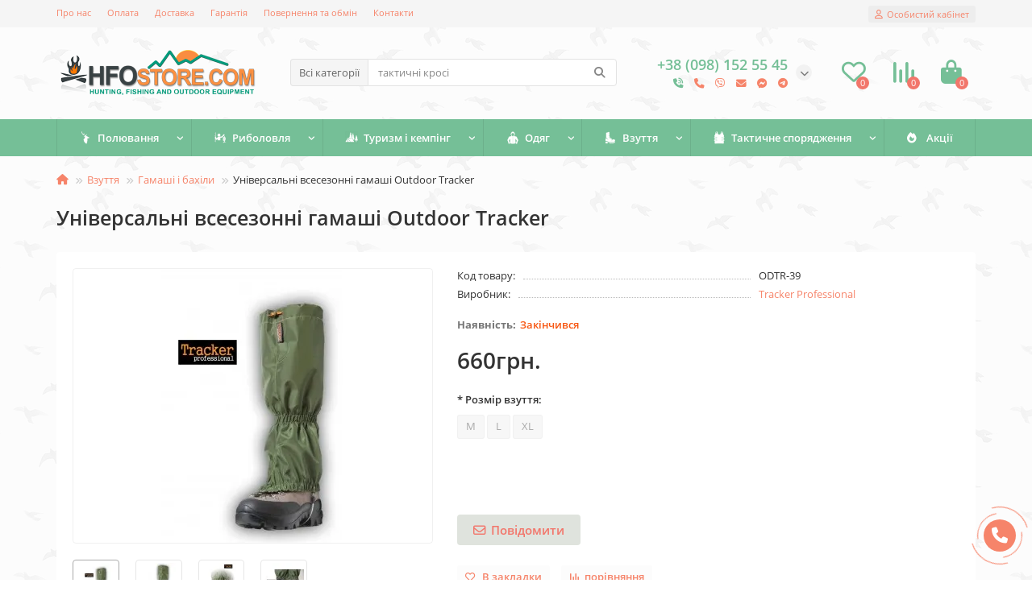

--- FILE ---
content_type: text/html; charset=utf-8
request_url: https://hfostore.com/vzuttya/gamashi-i-bahily/universalni-vsesezonni-gamashi-outdoor-tracker/
body_size: 30801
content:
<!DOCTYPE html>
<html dir="ltr" lang="ua">
<head>
<title>Універсальні всесезонні гамаші Outdoor Tracker: купити, ціна, опис, огляд, відгуки; Львів, Київ, Луцьк, Тернопіль, Україна</title>
<meta charset="UTF-8" />
<meta name="viewport" content="width=device-width, initial-scale=1, maximum-scale=3" />
<meta http-equiv="X-UA-Compatible" content="IE=edge" />
<base href="https://hfostore.com/" />
<meta name="description" content="Купити Універсальні всесезонні гамаші Outdoor Tracker з категорії Взуття по доступній ціні. ★Краща ціна! ✔ купити на ➔ hfostore.com. Дзвоніть ☎ : 0981525545 ✈ Доставка по Україні" />
<meta name="keywords" content="Універсальні всесезонні гамаші Outdoor Tracker, купити Універсальні всесезонні гамаші Outdoor Tracker, ціна Універсальні всесезонні гамаші Outdoor Tracker, купити Універсальні всесезонні гамаші Outdoor Tracker недорого," />
<meta property="og:title" content="Універсальні всесезонні гамаші Outdoor Tracker: купити, ціна, опис, огляд, відгуки; Львів, Київ, Луцьк, Тернопіль, Україна" />
<meta property="og:type" content="website" />
<meta property="og:url" content="https://hfostore.com/vzuttya/gamashi-i-bahily/universalni-vsesezonni-gamashi-outdoor-tracker/" />
<meta property="og:image" content="https://hfostore.com/image/cache/webp/catalog/vzuttya/2/dia-catalog-product-g-a-gamashi_outdoor_tracker_4-420x340.webp" />
<meta property="og:site_name" content="HFOSTORE" />
<meta name="theme-color" content="#75bf97" />
<meta name="format-detection" content="telephone=no">
<meta name="format-detection" content="date=no">
<meta name="format-detection" content="address=no">
<meta name="format-detection" content="email=no">
<link href="https://hfostore.com/image/catalog/favicon.png" rel="icon" />
	<link href="catalog/view/theme/unishop2/fonts/opensans/opensans-regular.woff2" rel="preload" as="font" type="font/woff2" crossorigin />
	<link href="catalog/view/theme/unishop2/fonts/opensans/opensans-medium.woff2" rel="preload" as="font" type="font/woff2" crossorigin />
	<link href="catalog/view/theme/unishop2/stylesheet/merged.7001c2678c.min.css?v=2.9.0.3" rel="preload" as="style" />
	<link href="catalog/view/theme/unishop2/stylesheet/merged.7001c2678c.min.css?v=2.9.0.3" rel="stylesheet" media="screen" />
<script>const items_on_mobile = '2', module_on_mobile = 'grid', default_view = 'grid', default_mobile_view = 'grid';</script>
	<link href="catalog/view/theme/unishop2/js/merged.4fef960c8e.min.js" rel="preload" as="script" />
	<script src="catalog/view/theme/unishop2/js/merged.4fef960c8e.min.js"></script>
<script>$(document).ready(function() {
  $("#toggle").click(function() {
    var elem = $("#toggle").text();
    if (elem == "Докладніше") {
      $("#toggle").text("Приховати");
      $("#moretext").slideDown();
    } else {
      $("#toggle").text("Докладніше");
      $("#moretext").slideUp();
    }
  });
});
//function addLink() {
//   var body_element = document.getElementsByTagName('body')[0];
 //   var selection;
 //   selection = window.getSelection();
//    var pagelink = "<br /><br /> Джерело: <a href='"+document.location.href+"'>"+document.location.href+"</a><br />"; // В //этой строке поменяйте текст на свой
//    var copytext = selection + pagelink;
//    var newdiv = document.createElement('div');
//    newdiv.style.position='absolute';
//    newdiv.style.left='-99999px';
//    body_element.appendChild(newdiv);
//    newdiv.innerHTML = copytext;
//    selection.selectAllChildren(newdiv);
//    window.setTimeout(function() {
//        body_element.removeChild(newdiv);
//    },0);
//}
//document.oncopy = addLink;</script>
	<!-- Meta Pixel Code -->
<script>
!function(f,b,e,v,n,t,s)
{if(f.fbq)return;n=f.fbq=function(){n.callMethod?
n.callMethod.apply(n,arguments):n.queue.push(arguments)};
if(!f._fbq)f._fbq=n;n.push=n;n.loaded=!0;n.version='2.0';
n.queue=[];t=b.createElement(e);t.async=!0;
t.src=v;s=b.getElementsByTagName(e)[0];
s.parentNode.insertBefore(t,s)}(window, document,'script',
'https://connect.facebook.net/en_US/fbevents.js');
fbq('init', '434331940024846');
fbq('track', 'PageView');
});
</script>
<noscript><img height="1" width="1" style="display:none"
src="https://www.facebook.com/tr?id=434331940024846&ev=PageView&noscript=1"
/></noscript>
<!-- End Meta Pixel Code -->

<noscript><style>.uni-module__wrapper{opacity:1}</style></noscript>

  <!-- Google Tag Manager -->
<script>(function(w,d,s,l,i){w[l]=w[l]||[];w[l].push({'gtm.start':
new Date().getTime(),event:'gtm.js'});var f=d.getElementsByTagName(s)[0],
j=d.createElement(s),dl=l!='dataLayer'?'&l='+l:'';j.async=true;j.src=
'https://www.googletagmanager.com/gtm.js?id='+i+dl;f.parentNode.insertBefore(j,f);
})(window,document,'script','dataLayer','GTM-WDXX4PBG');</script>
<!-- End Google Tag Manager -->
  
</head>
<body >

  <!-- Google Tag Manager (noscript) -->
<noscript><iframe src="https://www.googletagmanager.com/ns.html?id=GTM-WDXX4PBG"
height="0" width="0" style="display:none;visibility:hidden"></iframe></noscript>
<!-- End Google Tag Manager (noscript) -->
  
	<header>
						<div id="top" class="top-menu ">
			<div class="container">
				<div class="top-menu__links">
											<div class="top-links btn-group">
							<button class="top-menu__btn dropdown-toggle" aria-label="dropdown" data-toggle="dropdown"><i class="fas fa-bars"></i></button>
							<ul class="top-links__ul dropdown-menu dropdown-menu-left">
																	<li class="top-links__li"><a class="top-links__a" href="about_us" title="Про нас">Про нас</a></li>
																	<li class="top-links__li"><a class="top-links__a" href="payment" title="Оплата">Оплата</a></li>
																	<li class="top-links__li"><a class="top-links__a" href="delivery" title="Доставка">Доставка</a></li>
																	<li class="top-links__li"><a class="top-links__a" href="guarantee" title="Гарантія">Гарантія</a></li>
																	<li class="top-links__li"><a class="top-links__a" href="return" title="Повернення та обмін">Повернення та обмін</a></li>
																	<li class="top-links__li"><a class="top-links__a" href="https://hfostore.com/contact/" title="Контакти">Контакти</a></li>
															</ul>
						</div>
									</div>
				<div class="top-menu__buttons">
											<div class="top-menu__wishlist status-2" data-products="">
							<div class="btn-group">
								<button class="top-menu__btn top-menu__wishlist-btn uni-href" data-href="https://hfostore.com/index.php?route=account/wishlist"><i class="far fa-heart"></i><span class="top-menu__btn-text">Вибране</span><span class="top-menu__wishlist-total uni-badge">0</span></button>
							</div>
						</div>
																<div class="top-menu__compare status-2" data-products="">
							<div class="btn-group">
								<button class="top-menu__btn top-menu__compare-btn uni-href" data-href="https://hfostore.com/index.php?route=product/compare"><i class="top-menu__compare-icon fas fa-align-right"></i><span class="top-menu__btn-text">Порівняння</span><span class="top-menu__compare-total uni-badge">0</span></button>
							</div>
						</div>
										 
					
					<div class="top-menu__account status-1 ">
						<div id="account" class="btn-group">
							<button class="top-menu__btn dropdown-toggle" aria-label="account" data-toggle="dropdown"><i class="far fa-user"></i><span class="top-menu__btn-text">Особистий кабінет</span></button>
							<ul class="dropdown-menu dropdown-menu-right">
																	<li><a onclick="uniLoginOpen();"><i class="fas fa-fw fa-sign-in-alt"></i>Авторизація</a></li>
									<li><a onclick="uniRegisterOpen();"><i class="fas fa-fw fa-user-plus"></i>Реєстрація</a></li>
															</ul>
						</div>
					</div>
				</div>
			</div>
		</div>
		<div class="container">
			<div class="header-block row-flex">
				<div class="header-block__item header-block__item-logo col-sm-6 col-md-3 col-lg-3 col-xxl-4">
					<div id="logo" class="header-logo">
																					<a href="https://hfostore.com/"><img src="https://hfostore.com/image/catalog/logo_new.png" title="HFOSTORE" alt="HFOSTORE" width="250" height="56" class="img-responsive" /></a>
																		</div>
				</div>
								<div id="search" class="header-block__item header-block__item-search  hidden-xs hidden-sm">
					<div class="header-search">
	<div class="header-search__form">
					<div class="header-search__category cat-id">
				<button type="button" class="header-search__category-btn dropdown-toggle" data-toggle="dropdown"><span class="header-search__category-span">Всі категорії</span></button>
				<input type="hidden" name="filter_category_id" value="" />
				<ul class="dropdown-menu">
					<li class="header-search__category-li" data-id=""><a>Всі категорії</a></li>
											<li class="header-search__category-li" data-id="179"><a>Полювання</a></li>
											<li class="header-search__category-li" data-id="202"><a>Риболовля</a></li>
											<li class="header-search__category-li" data-id="79"><a>Туризм і кемпінг</a></li>
											<li class="header-search__category-li" data-id="68"><a>Одяг</a></li>
											<li class="header-search__category-li" data-id="365"><a>Взуття</a></li>
											<li class="header-search__category-li" data-id="445"><a>Тактичне спорядження</a></li>
									</ul>
			</div>
				<input type="text" name="search" value="" placeholder="Пошук" aria-label="Search" class="header-search__input  form-control" />
		<button type="button" class="search-btn-clear ">&times;</button>
		<button type="button" class="header-search__btn search-btn"><i class="fa fa-search"></i></button>
	</div>
	<div class="live-search" style="display:none"><ul class="live-search__ul"><li class="loading"></li></ul></div>
</div>
				</div>
				<div class="header-block__item header-block__item-telephone ">
					<div class="header-phones has-addit">
						<span class="header-phones__main  uni-href" data-href="tel:+380981525545" data-target="_blank" title="Оператор">+38 (098) 152 55 45</span>
																										<i class="header-phones__show-phone dropdown-toggle fas fa-chevron-down" data-toggle="dropdown" data-target="header-phones__ul"></i>
							<ul class="header-phones__ul dropdown-menu dropdown-menu-right">
																	<li class="header-phones__li">
										<a onclick="uniRequestOpen(['mail', 'phone', 'comment']);" class="header-phones__callback">Зателефонуйте мені!</a>
									</li>
																																	<li class="header-phones__li visible-xs">
										<a class="header-phones__a uni-href" data-href="tel:+380730944825" data-target="_blank">
																							<i class="fas fa-phone"></i>
																						Оператор
										</a>
									</li>
																	<li class="header-phones__li visible-xs">
										<a class="header-phones__a uni-href" data-href="viber://chat?number=%2B380981525545" data-target="_blank">
																							<i class="fab fa-viber"></i>
																						Viber
										</a>
									</li>
																	<li class="header-phones__li visible-xs">
										<a class="header-phones__a uni-href" data-href="mailto:info@hfostore.com" data-target="_blank">
																							<i class="fa fa-envelope"></i>
																						E-mail
										</a>
									</li>
																	<li class="header-phones__li visible-xs">
										<a class="header-phones__a uni-href" data-href="http://m.me/hfostore" data-target="_blank">
																							<i class="fab fa-facebook-messenger"></i>
																						Messenger
										</a>
									</li>
																	<li class="header-phones__li visible-xs">
										<a class="header-phones__a uni-href" data-href="tg://resolve?domain=hfo_store" data-target="_blank">
																							<i class="fab fa-telegram"></i>
																						Telegram
										</a>
									</li>
																							</ul>
																										<div class="header-phones__additionals">
																	<span class="header-phones__additional selected" data-href="tel:+380981525545" data-phone="+38 (098) 152 55 45">
																			<i class="fa fa-phone-volume" data-toggle="tooltip" data-placement="left" title="Оператор"></i>
																		</span>
																	<span class="header-phones__additional " data-href="tel:+380730944825" data-phone="+38 (073) 094 48 25">
																			<i class="fas fa-phone" data-toggle="tooltip" data-placement="left" title="Оператор"></i>
																		</span>
																	<span class="header-phones__additional " data-href="viber://chat?number=%2B380981525545" data-phone="+38 (098) 152 55 45">
																			<i class="fab fa-viber" data-toggle="tooltip" data-placement="left" title="Viber"></i>
																		</span>
																	<span class="header-phones__additional " data-href="mailto:info@hfostore.com" data-phone="info@hfostore.com">
																			<i class="fa fa-envelope" data-toggle="tooltip" data-placement="left" title="E-mail"></i>
																		</span>
																	<span class="header-phones__additional " data-href="http://m.me/hfostore" data-phone="http://m.me/hfostore ">
																			<i class="fab fa-facebook-messenger" data-toggle="tooltip" data-placement="left" title="Messenger"></i>
																		</span>
																	<span class="header-phones__additional " data-href="tg://resolve?domain=hfo_store" data-phone="hfo_store">
																			<i class="fab fa-telegram" data-toggle="tooltip" data-placement="left" title="Telegram"></i>
																		</span>
															</div>
											</div>
				</div>
													<div class="header-block__item header-block__item-wishlist">
						<div class="header-wishlist uni-href" data-href="https://hfostore.com/index.php?route=account/wishlist" title="Вибране"><i class="header-wishlist__icon far fa-heart"></i><span class="header-wishlist__total-items">0</span></div>
					</div>
													<div class="header-block__item header-block__item-compare">
						<div class="header-compare uni-href" data-href="https://hfostore.com/index.php?route=product/compare" title="Порівняння"><i class="header-compare__icon fas fa-align-right"></i><span class="header-compare__total-items">0</span></div>
					</div>
								<div class="header-block__item header-block__item-cart"><div id="cart" class="header-cart" title="Кошик">
	<div class="header-cart__btn dropdown-toggle" onclick="uniModalWindow('modal-cart', '', 'Кошик', $('header').find('.header-cart__dropdown').html())">
		<i class="header-cart__icon fa fa-shopping-bag"></i>
		<span id="cart-total" class="header-cart__total-items">0</span>
	</div>
	<div class="header-cart__dropdown">
					<div class="header-cart__empty"><i class="header-cart__icon-empty fas fa-shopping-bag"></i><br />Ваш кошик порожній!</div>
			</div>
</div></div>
			</div>
		</div>
		<div class="container">
			<div class="row">
									<div class="main-menu set-before">
	<div class="menu-wrapper col-md-12">
		<nav id="menu" class="menu  menu2 ">
			<div class="menu__header">
				<i class="menu__header-icon fa fa-fw fa-bars hidden-xs hidden-sm"></i>
				<span class="menu__header-title">Категорії</span>
				<i class="menu-close menu__header-icon fas fa-times visible-xs visible-sm"></i>
			</div>
			<ul class="menu__collapse main-menu__collapse">
									<li class="menu__level-1-li has-children">
						<a class="menu__level-1-a " href="https://hfostore.com/polyuvannya/">
																								<img src="image/catalog/menu-icons/hunting.png" alt="Полювання" class="menu__level-1-img" loading="lazy" />
																						Полювання
						</a>
																																										<span class="menu__pm menu__level-1-pm visible-xs visible-sm"><i class="fa fa-plus"></i><i class="fa fa-minus"></i></span>
							<div class="menu__level-2  column-3">
								
																	<div class="menu__level-2-ul  has-image  col-md-4">
										<img src="https://hfostore.com/image/cache/catalog/category/blwt/manky-100x100.png" loading="lazy" alt="Манки для полювання" class="menu__level-2-img" />										<a class="menu__level-2-a has-children" href="https://hfostore.com/polyuvannya/manky-dlya-polyuvannya/">Манки для полювання</a>
																					<span class="menu__pm menu__level-2-pm visible-xs visible-sm"><i class="fa fa-plus"></i><i class="fa fa-minus"></i></span>
											<div class="menu__level-3">
												<ul class="menu__level-3-ul">
																											<li class="menu__level-3-li"><a class="menu__level-3-a" href="https://hfostore.com/polyuvannya/manky-dlya-polyuvannya/manky-na-kachku/">Манки на качку</a></li>
																											<li class="menu__level-3-li"><a class="menu__level-3-a" href="https://hfostore.com/polyuvannya/manky-dlya-polyuvannya/manky-na-gusaka/">Манки на гусака</a></li>
																											<li class="menu__level-3-li"><a class="menu__level-3-a" href="https://hfostore.com/polyuvannya/manky-dlya-polyuvannya/manky-na-kozulyu/">Манки на козулю</a></li>
																											<li class="menu__level-3-li"><a class="menu__level-3-a" href="https://hfostore.com/polyuvannya/manky-dlya-polyuvannya/manky-na-kabana/">Манки на кабана</a></li>
																											<li class="menu__level-3-li"><a class="menu__level-3-a" href="https://hfostore.com/polyuvannya/manky-dlya-polyuvannya/manky-na-hyzhakiv/">Манки на хижаків</a></li>
																																						</ul>
											</div>
																			</div>
																	<div class="menu__level-2-ul  has-image  col-md-4">
										<img src="https://hfostore.com/image/cache/catalog/category/blwt/knf-100x100.png" loading="lazy" alt="Ножі" class="menu__level-2-img" />										<a class="menu__level-2-a has-children" href="https://hfostore.com/polyuvannya/nozhi/">Ножі</a>
																					<span class="menu__pm menu__level-2-pm visible-xs visible-sm"><i class="fa fa-plus"></i><i class="fa fa-minus"></i></span>
											<div class="menu__level-3">
												<ul class="menu__level-3-ul">
																											<li class="menu__level-3-li"><a class="menu__level-3-a" href="https://hfostore.com/polyuvannya/nozhi/turystychni-nozhi/">Туристичні ножі</a></li>
																											<li class="menu__level-3-li"><a class="menu__level-3-a" href="https://hfostore.com/polyuvannya/nozhi/shvejcarski-bagatopredmetni/">Швейцарські, багатопредметні</a></li>
																											<li class="menu__level-3-li"><a class="menu__level-3-a" href="https://hfostore.com/polyuvannya/nozhi/myslyvski-nozhi/">Мисливські ножі</a></li>
																											<li class="menu__level-3-li"><a class="menu__level-3-a" href="https://hfostore.com/polyuvannya/nozhi/rybalski-nozhi/">Рибальські ножі</a></li>
																											<li class="menu__level-3-li"><a class="menu__level-3-a" href="https://hfostore.com/polyuvannya/nozhi/taktychni-nozhi/">Тактичні ножі</a></li>
																											<li class="menu__level-3-li"><a class="menu__level-3-a" href="https://hfostore.com/polyuvannya/nozhi/multytuly/">Мультитули</a></li>
																											<li class="menu__level-3-li"><a class="menu__level-3-a" href="https://hfostore.com/polyuvannya/nozhi/dlya-samozahystu/">Ножі для самозахисту</a></li>
																																								<li class="menu__level-3-li"><a class="menu__level-3-a menu__more uni-href" data-href="https://hfostore.com/polyuvannya/nozhi/"><span class="menu__more-span">Всі категорії (14)</span></a></li>
																									</ul>
											</div>
																			</div>
																	<div class="menu__level-2-ul  has-image  col-md-4">
										<img src="https://hfostore.com/image/cache/catalog/category/blwt/optics-100x100.png" loading="lazy" alt="Оптика, далекоміри, приціли, тепловізори" class="menu__level-2-img" />										<a class="menu__level-2-a has-children" href="https://hfostore.com/polyuvannya/optyka-dalnomiry-prycily-teplovizory/">Оптика, далекоміри, приціли, тепловізори</a>
																					<span class="menu__pm menu__level-2-pm visible-xs visible-sm"><i class="fa fa-plus"></i><i class="fa fa-minus"></i></span>
											<div class="menu__level-3">
												<ul class="menu__level-3-ul">
																											<li class="menu__level-3-li"><a class="menu__level-3-a" href="https://hfostore.com/polyuvannya/optyka-dalnomiry-prycily-teplovizory/binokli/">Біноклі</a></li>
																											<li class="menu__level-3-li"><a class="menu__level-3-a" href="https://hfostore.com/polyuvannya/optyka-dalnomiry-prycily-teplovizory/monokulyary/">Монокуляри</a></li>
																											<li class="menu__level-3-li"><a class="menu__level-3-a" href="https://hfostore.com/polyuvannya/optyka-dalnomiry-prycily-teplovizory/pidzorni-truby/">Підзорні труби</a></li>
																											<li class="menu__level-3-li"><a class="menu__level-3-a" href="https://hfostore.com/polyuvannya/optyka-dalnomiry-prycily-teplovizory/optychni-prycily/">Оптичні приціли</a></li>
																											<li class="menu__level-3-li"><a class="menu__level-3-a" href="https://hfostore.com/polyuvannya/optyka-dalnomiry-prycily-teplovizory/kolimatorni-prycily/">Коліматорні приціли</a></li>
																											<li class="menu__level-3-li"><a class="menu__level-3-a" href="https://hfostore.com/polyuvannya/optyka-dalnomiry-prycily-teplovizory/dalekomiry/">Далекоміри</a></li>
																											<li class="menu__level-3-li"><a class="menu__level-3-a" href="https://hfostore.com/polyuvannya/optyka-dalnomiry-prycily-teplovizory/strilecki-okulyary/">Окуляри</a></li>
																																						</ul>
											</div>
																			</div>
																	<div class="menu__level-2-ul  has-image  col-md-4">
										<img src="https://hfostore.com/image/cache/catalog/category/blwt/gun_case-100x100.jpg" loading="lazy" alt="Збройові чохли і кейси" class="menu__level-2-img" />										<a class="menu__level-2-a has-children" href="https://hfostore.com/polyuvannya/zbrojovi-chohly-i-kejsy/">Збройові чохли і кейси</a>
																					<span class="menu__pm menu__level-2-pm visible-xs visible-sm"><i class="fa fa-plus"></i><i class="fa fa-minus"></i></span>
											<div class="menu__level-3">
												<ul class="menu__level-3-ul">
																											<li class="menu__level-3-li"><a class="menu__level-3-a" href="https://hfostore.com/polyuvannya/zbrojovi-chohly-i-kejsy/kejs/">Кейс</a></li>
																											<li class="menu__level-3-li"><a class="menu__level-3-a" href="https://hfostore.com/polyuvannya/zbrojovi-chohly-i-kejsy/kobura/">Кобура</a></li>
																											<li class="menu__level-3-li"><a class="menu__level-3-a" href="https://hfostore.com/polyuvannya/zbrojovi-chohly-i-kejsy/patrontash/">Патронташ</a></li>
																											<li class="menu__level-3-li"><a class="menu__level-3-a" href="https://hfostore.com/polyuvannya/zbrojovi-chohly-i-kejsy/chohol/">Чохол</a></li>
																																						</ul>
											</div>
																			</div>
																	<div class="menu__level-2-ul  col-md-4">
																				<a class="menu__level-2-a " href="https://hfostore.com/polyuvannya/soshky-j-upory-dlya-strilby/">Сошки й упори для стрільби</a>
																			</div>
																	<div class="menu__level-2-ul  col-md-4">
																				<a class="menu__level-2-a " href="https://hfostore.com/polyuvannya/anemometry/">Анемометри</a>
																			</div>
																	<div class="menu__level-2-ul  col-md-4">
																				<a class="menu__level-2-a " href="https://hfostore.com/polyuvannya/zbrojovi-remeni/">Збройові ремені</a>
																			</div>
																							</div>
											</li>
									<li class="menu__level-1-li has-children">
						<a class="menu__level-1-a " href="https://hfostore.com/rybalka/">
																								<img src="image/catalog/menu-icons/fisher.png" alt="Риболовля" class="menu__level-1-img" loading="lazy" />
																						Риболовля
						</a>
																																										<span class="menu__pm menu__level-1-pm visible-xs visible-sm"><i class="fa fa-plus"></i><i class="fa fa-minus"></i></span>
							<div class="menu__level-2  column-3">
								
																	<div class="menu__level-2-ul  has-image  col-md-4">
										<img src="https://hfostore.com/image/cache/catalog/category/blwt/fishing_rods-100x100.png" loading="lazy" alt="Вудочки, спінінги, фідери" class="menu__level-2-img" />										<a class="menu__level-2-a has-children" href="https://hfostore.com/rybalka/vudylyshcha/">Вудочки, спінінги, фідери</a>
																					<span class="menu__pm menu__level-2-pm visible-xs visible-sm"><i class="fa fa-plus"></i><i class="fa fa-minus"></i></span>
											<div class="menu__level-3">
												<ul class="menu__level-3-ul">
																											<li class="menu__level-3-li"><a class="menu__level-3-a" href="https://hfostore.com/rybalka/vudylyshcha/spinings/">Спінінгові вудилища</a></li>
																											<li class="menu__level-3-li"><a class="menu__level-3-a" href="https://hfostore.com/rybalka/vudylyshcha/poplavochni-vudky/">Поплавочні вудочки</a></li>
																											<li class="menu__level-3-li"><a class="menu__level-3-a" href="https://hfostore.com/rybalka/vudylyshcha/fidery/">Фідерні вудилища</a></li>
																											<li class="menu__level-3-li"><a class="menu__level-3-a" href="https://hfostore.com/rybalka/vudylyshcha/pikery/">Пікерні вудилища</a></li>
																											<li class="menu__level-3-li"><a class="menu__level-3-a" href="https://hfostore.com/rybalka/vudylyshcha/karpovi-vudylysha/">Карпові вудилища</a></li>
																											<li class="menu__level-3-li"><a class="menu__level-3-a" href="https://hfostore.com/rybalka/vudylyshcha/mahovi-vudky/">Махові вудочки</a></li>
																											<li class="menu__level-3-li"><a class="menu__level-3-a" href="https://hfostore.com/rybalka/vudylyshcha/bolonski-vudky/">Болонські вудочки</a></li>
																																								<li class="menu__level-3-li"><a class="menu__level-3-a menu__more uni-href" data-href="https://hfostore.com/rybalka/vudylyshcha/"><span class="menu__more-span">Всі категорії (12)</span></a></li>
																									</ul>
											</div>
																			</div>
																	<div class="menu__level-2-ul  has-image  col-md-4">
										<img src="https://hfostore.com/image/cache/catalog/category/blwt/fishing_reels-100x100.png" loading="lazy" alt="Котушки" class="menu__level-2-img" />										<a class="menu__level-2-a has-children" href="https://hfostore.com/rybalka/kotushky/">Котушки</a>
																					<span class="menu__pm menu__level-2-pm visible-xs visible-sm"><i class="fa fa-plus"></i><i class="fa fa-minus"></i></span>
											<div class="menu__level-3">
												<ul class="menu__level-3-ul">
																											<li class="menu__level-3-li"><a class="menu__level-3-a" href="https://hfostore.com/rybalka/kotushky/spiningovi-kotushky/">Спінінгові котушки</a></li>
																											<li class="menu__level-3-li"><a class="menu__level-3-a" href="https://hfostore.com/rybalka/kotushky/fiderni/">Фідерні котушки</a></li>
																											<li class="menu__level-3-li"><a class="menu__level-3-a" href="https://hfostore.com/rybalka/kotushky/karpovi/">Карпові котушки</a></li>
																											<li class="menu__level-3-li"><a class="menu__level-3-a" href="https://hfostore.com/rybalka/kotushky/universalni/">Універсальні котушки</a></li>
																											<li class="menu__level-3-li"><a class="menu__level-3-a" href="https://hfostore.com/rybalka/kotushky/dlya-poplavkovyh-vudok/">Для поплавкових вудок</a></li>
																											<li class="menu__level-3-li"><a class="menu__level-3-a" href="https://hfostore.com/rybalka/kotushky/matchevi/">Матчеві котушки</a></li>
																											<li class="menu__level-3-li"><a class="menu__level-3-a" href="https://hfostore.com/rybalka/kotushky/nahlystovi/">Нахлистові котушки</a></li>
																																								<li class="menu__level-3-li"><a class="menu__level-3-a menu__more uni-href" data-href="https://hfostore.com/rybalka/kotushky/"><span class="menu__more-span">Всі категорії (9)</span></a></li>
																									</ul>
											</div>
																			</div>
																	<div class="menu__level-2-ul  has-image  col-md-4">
										<img src="https://hfostore.com/image/cache/catalog/category/blwt/fishing_line-100x100.png" loading="lazy" alt="Жилки, ліски та шнури" class="menu__level-2-img" />										<a class="menu__level-2-a has-children" href="https://hfostore.com/rybalka/zhylky-shnury/">Жилки, ліски та шнури</a>
																					<span class="menu__pm menu__level-2-pm visible-xs visible-sm"><i class="fa fa-plus"></i><i class="fa fa-minus"></i></span>
											<div class="menu__level-3">
												<ul class="menu__level-3-ul">
																											<li class="menu__level-3-li"><a class="menu__level-3-a" href="https://hfostore.com/rybalka/zhylky-shnury/shnury/">Шнури рибальські</a></li>
																											<li class="menu__level-3-li"><a class="menu__level-3-a" href="https://hfostore.com/rybalka/zhylky-shnury/monozhylky/">Моножилки</a></li>
																											<li class="menu__level-3-li"><a class="menu__level-3-a" href="https://hfostore.com/rybalka/zhylky-shnury/flyuorokarbon/">Флюорокарбон</a></li>
																											<li class="menu__level-3-li"><a class="menu__level-3-a" href="https://hfostore.com/rybalka/zhylky-shnury/flyuronejlon/">Флюронейлон</a></li>
																											<li class="menu__level-3-li"><a class="menu__level-3-a" href="https://hfostore.com/rybalka/zhylky-shnury/lidkor/">Лідкор</a></li>
																											<li class="menu__level-3-li"><a class="menu__level-3-a" href="https://hfostore.com/rybalka/zhylky-shnury/povidkovyj-material/">Повідковий матеріал</a></li>
																																						</ul>
											</div>
																			</div>
																	<div class="menu__level-2-ul  has-image  col-md-4">
										<img src="https://hfostore.com/image/cache/catalog/category/blwt/fishing_gears-100x100.png" loading="lazy" alt="Аксесуари" class="menu__level-2-img" />										<a class="menu__level-2-a has-children" href="https://hfostore.com/rybalka/aksesuary/">Аксесуари</a>
																					<span class="menu__pm menu__level-2-pm visible-xs visible-sm"><i class="fa fa-plus"></i><i class="fa fa-minus"></i></span>
											<div class="menu__level-3">
												<ul class="menu__level-3-ul">
																											<li class="menu__level-3-li"><a class="menu__level-3-a" href="https://hfostore.com/rybalka/aksesuary/okulyary/">Окуляри рибальські</a></li>
																											<li class="menu__level-3-li"><a class="menu__level-3-a" href="https://hfostore.com/rybalka/aksesuary/yashyky-ta-korobky/">Ящики та коробки</a></li>
																											<li class="menu__level-3-li"><a class="menu__level-3-a" href="https://hfostore.com/rybalka/aksesuary/rybolovni-zonty/">Рибальські зонти та шелтери</a></li>
																											<li class="menu__level-3-li"><a class="menu__level-3-a" href="https://hfostore.com/rybalka/aksesuary/chohly-ta-tubusy-dlya-vudylysh/">Чохли та тубуси для вудилищ</a></li>
																											<li class="menu__level-3-li"><a class="menu__level-3-a" href="https://hfostore.com/rybalka/aksesuary/vidra-ta-syta-dlya-prykormky/">Відра та сита для прикормки</a></li>
																											<li class="menu__level-3-li"><a class="menu__level-3-a" href="https://hfostore.com/rybalka/aksesuary/karpovi-maty-kolysky-mishky/">Карпові мати, колиски, мішки</a></li>
																											<li class="menu__level-3-li"><a class="menu__level-3-a" href="https://hfostore.com/rybalka/aksesuary/instrumenty/">Інструменти</a></li>
																																								<li class="menu__level-3-li"><a class="menu__level-3-a menu__more uni-href" data-href="https://hfostore.com/rybalka/aksesuary/"><span class="menu__more-span">Всі категорії (11)</span></a></li>
																									</ul>
											</div>
																			</div>
																	<div class="menu__level-2-ul  has-image  col-md-4">
										<img src="https://hfostore.com/image/cache/catalog/category/blwt/fishing_lures-100x100.png" loading="lazy" alt="Штучні приманки" class="menu__level-2-img" />										<a class="menu__level-2-a has-children" href="https://hfostore.com/rybalka/prymanky/">Штучні приманки</a>
																					<span class="menu__pm menu__level-2-pm visible-xs visible-sm"><i class="fa fa-plus"></i><i class="fa fa-minus"></i></span>
											<div class="menu__level-3">
												<ul class="menu__level-3-ul">
																											<li class="menu__level-3-li"><a class="menu__level-3-a" href="https://hfostore.com/rybalka/prymanky/sylikonovi-prymaky/">Силіконові примаки</a></li>
																											<li class="menu__level-3-li"><a class="menu__level-3-a" href="https://hfostore.com/rybalka/prymanky/obertalni-bleshni/">Обертальні блешні</a></li>
																											<li class="menu__level-3-li"><a class="menu__level-3-a" href="https://hfostore.com/rybalka/prymanky/kolyvalni-bleshni/">Коливальні блешні</a></li>
																											<li class="menu__level-3-li"><a class="menu__level-3-a" href="https://hfostore.com/rybalka/prymanky/voblers/">Воблери</a></li>
																											<li class="menu__level-3-li"><a class="menu__level-3-a" href="https://hfostore.com/rybalka/prymanky/manduly/">Мандули</a></li>
																											<li class="menu__level-3-li"><a class="menu__level-3-a" href="https://hfostore.com/rybalka/prymanky/balansyry/">Балансири</a></li>
																											<li class="menu__level-3-li"><a class="menu__level-3-a" href="https://hfostore.com/rybalka/prymanky/mormyshky/">Мормишки</a></li>
																																								<li class="menu__level-3-li"><a class="menu__level-3-a menu__more uni-href" data-href="https://hfostore.com/rybalka/prymanky/"><span class="menu__more-span">Всі категорії (8)</span></a></li>
																									</ul>
											</div>
																			</div>
																	<div class="menu__level-2-ul  has-image  col-md-4">
										<img src="https://hfostore.com/image/cache/catalog/category/blwt/ice_fishing-100x100.png" loading="lazy" alt="Зимова риболовля" class="menu__level-2-img" />										<a class="menu__level-2-a has-children" href="https://hfostore.com/rybalka/zymova-rybalka/">Зимова риболовля</a>
																					<span class="menu__pm menu__level-2-pm visible-xs visible-sm"><i class="fa fa-plus"></i><i class="fa fa-minus"></i></span>
											<div class="menu__level-3">
												<ul class="menu__level-3-ul">
																											<li class="menu__level-3-li"><a class="menu__level-3-a" href="https://hfostore.com/rybalka/zymova-rybalka/zymovi-yashyky/">Зимові ящики</a></li>
																											<li class="menu__level-3-li"><a class="menu__level-3-a" href="https://hfostore.com/rybalka/zymova-rybalka/zymovi-vudochky/">Зимові вудочки</a></li>
																											<li class="menu__level-3-li"><a class="menu__level-3-a" href="https://hfostore.com/rybalka/zymova-rybalka/zymovi-palatky/">Зимові палатки</a></li>
																											<li class="menu__level-3-li"><a class="menu__level-3-a" href="https://hfostore.com/rybalka/zymova-rybalka/bury/">Льодобури</a></li>
																											<li class="menu__level-3-li"><a class="menu__level-3-a" href="https://hfostore.com/rybalka/zymova-rybalka/balansyry-zyma/">Балансири</a></li>
																											<li class="menu__level-3-li"><a class="menu__level-3-a" href="https://hfostore.com/rybalka/zymova-rybalka/mormyshky-zyma/">Мормишки</a></li>
																											<li class="menu__level-3-li"><a class="menu__level-3-a" href="https://hfostore.com/rybalka/zymova-rybalka/zherlyci/">Жерлиці</a></li>
																																								<li class="menu__level-3-li"><a class="menu__level-3-a menu__more uni-href" data-href="https://hfostore.com/rybalka/zymova-rybalka/"><span class="menu__more-span">Всі категорії (9)</span></a></li>
																									</ul>
											</div>
																			</div>
																	<div class="menu__level-2-ul  has-image  col-md-4">
										<img src="https://hfostore.com/image/cache/catalog/category/blwt/fishing_boat-100x100.png" loading="lazy" alt="Човни, мотори, аксесуари" class="menu__level-2-img" />										<a class="menu__level-2-a has-children" href="https://hfostore.com/rybalka/chovny-motory-aksesuary/">Човни, мотори, аксесуари</a>
																					<span class="menu__pm menu__level-2-pm visible-xs visible-sm"><i class="fa fa-plus"></i><i class="fa fa-minus"></i></span>
											<div class="menu__level-3">
												<ul class="menu__level-3-ul">
																											<li class="menu__level-3-li"><a class="menu__level-3-a" href="https://hfostore.com/rybalka/chovny-motory-aksesuary/grebni-naduvni-chovny/">Гребні надувні човни</a></li>
																											<li class="menu__level-3-li"><a class="menu__level-3-a" href="https://hfostore.com/rybalka/chovny-motory-aksesuary/motorni-naduvni-chovny/">Моторні надувні човни</a></li>
																											<li class="menu__level-3-li"><a class="menu__level-3-a" href="https://hfostore.com/rybalka/chovny-motory-aksesuary/strahuvalni-zhylety/">Страхувальні жилети</a></li>
																											<li class="menu__level-3-li"><a class="menu__level-3-a" href="https://hfostore.com/rybalka/chovny-motory-aksesuary/dnyshevi-nastyly/">Днищеві настили</a></li>
																											<li class="menu__level-3-li"><a class="menu__level-3-a" href="https://hfostore.com/rybalka/chovny-motory-aksesuary/vesla/">Весла</a></li>
																											<li class="menu__level-3-li"><a class="menu__level-3-a" href="https://hfostore.com/rybalka/chovny-motory-aksesuary/nasosy/">Насоси</a></li>
																											<li class="menu__level-3-li"><a class="menu__level-3-a" href="https://hfostore.com/rybalka/chovny-motory-aksesuary/yakorya/">Якоря</a></li>
																																						</ul>
											</div>
																			</div>
																	<div class="menu__level-2-ul  has-image  col-md-4">
										<img src="https://hfostore.com/image/cache/catalog/category/blwt/fishing_osn-100x100.png" loading="lazy" alt="Оснащення" class="menu__level-2-img" />										<a class="menu__level-2-a has-children" href="https://hfostore.com/rybalka/osnashennya/">Оснащення</a>
																					<span class="menu__pm menu__level-2-pm visible-xs visible-sm"><i class="fa fa-plus"></i><i class="fa fa-minus"></i></span>
											<div class="menu__level-3">
												<ul class="menu__level-3-ul">
																											<li class="menu__level-3-li"><a class="menu__level-3-a" href="https://hfostore.com/rybalka/osnashennya/gachky-dlya-lovli-myrnoyi-ryby/">Гачки для ловлі мирної риби</a></li>
																											<li class="menu__level-3-li"><a class="menu__level-3-a" href="https://hfostore.com/rybalka/osnashennya/gachky-dlya-lovli-hyzhoyi-ryby/">Гачки для ловлі хижої риби</a></li>
																											<li class="menu__level-3-li"><a class="menu__level-3-a" href="https://hfostore.com/rybalka/osnashennya/povidky-dlya-lovli-hyzhoyi-ryby/">Повідки для ловлі хижої риби</a></li>
																											<li class="menu__level-3-li"><a class="menu__level-3-a" href="https://hfostore.com/rybalka/osnashennya/zastibky-ta-karabinchyky/">Застібки та карабінчики</a></li>
																											<li class="menu__level-3-li"><a class="menu__level-3-a" href="https://hfostore.com/rybalka/osnashennya/zavodni-kilcya/">Заводні кільця</a></li>
																											<li class="menu__level-3-li"><a class="menu__level-3-a" href="https://hfostore.com/rybalka/osnashennya/vertlyuzhky/">Вертлюжки</a></li>
																											<li class="menu__level-3-li"><a class="menu__level-3-a" href="https://hfostore.com/rybalka/osnashennya/godivnyci/">Годівниці</a></li>
																																								<li class="menu__level-3-li"><a class="menu__level-3-a menu__more uni-href" data-href="https://hfostore.com/rybalka/osnashennya/"><span class="menu__more-span">Всі категорії (10)</span></a></li>
																									</ul>
											</div>
																			</div>
																	<div class="menu__level-2-ul  has-image  col-md-4">
										<img src="https://hfostore.com/image/cache/catalog/category/blwt/fishing_feed-100x100.png" loading="lazy" alt="Підгодівля, привада, насадки, ароматизатори" class="menu__level-2-img" />										<a class="menu__level-2-a has-children" href="https://hfostore.com/rybalka/prykormky-nasadky-aromatyzatory/">Підгодівля, привада, насадки, ароматизатори</a>
																					<span class="menu__pm menu__level-2-pm visible-xs visible-sm"><i class="fa fa-plus"></i><i class="fa fa-minus"></i></span>
											<div class="menu__level-3">
												<ul class="menu__level-3-ul">
																											<li class="menu__level-3-li"><a class="menu__level-3-a" href="https://hfostore.com/rybalka/prykormky-nasadky-aromatyzatory/prykormka/">Підгодівля</a></li>
																											<li class="menu__level-3-li"><a class="menu__level-3-a" href="https://hfostore.com/rybalka/prykormky-nasadky-aromatyzatory/aromatyzatory/">Ароматизатори</a></li>
																											<li class="menu__level-3-li"><a class="menu__level-3-a" href="https://hfostore.com/rybalka/prykormky-nasadky-aromatyzatory/dipy/">Діпи</a></li>
																											<li class="menu__level-3-li"><a class="menu__level-3-a" href="https://hfostore.com/rybalka/prykormky-nasadky-aromatyzatory/likvidy/">Ліквіди</a></li>
																											<li class="menu__level-3-li"><a class="menu__level-3-a" href="https://hfostore.com/rybalka/prykormky-nasadky-aromatyzatory/bojly/">Бойли</a></li>
																											<li class="menu__level-3-li"><a class="menu__level-3-a" href="https://hfostore.com/rybalka/prykormky-nasadky-aromatyzatory/kukurudza/">Кукурудза</a></li>
																											<li class="menu__level-3-li"><a class="menu__level-3-a" href="https://hfostore.com/rybalka/prykormky-nasadky-aromatyzatory/perlovka/">Перловка</a></li>
																																								<li class="menu__level-3-li"><a class="menu__level-3-a menu__more uni-href" data-href="https://hfostore.com/rybalka/prykormky-nasadky-aromatyzatory/"><span class="menu__more-span">Всі категорії (15)</span></a></li>
																									</ul>
											</div>
																			</div>
																	<div class="menu__level-2-ul  has-image  col-md-4">
										<img src="https://hfostore.com/image/cache/catalog/category/blwt/fishing_chair-100x100.png" loading="lazy" alt="Крісла, розкладачки" class="menu__level-2-img" />										<a class="menu__level-2-a has-children" href="https://hfostore.com/rybalka/krisla-rozkladachky/">Крісла, розкладачки</a>
																					<span class="menu__pm menu__level-2-pm visible-xs visible-sm"><i class="fa fa-plus"></i><i class="fa fa-minus"></i></span>
											<div class="menu__level-3">
												<ul class="menu__level-3-ul">
																											<li class="menu__level-3-li"><a class="menu__level-3-a" href="https://hfostore.com/rybalka/krisla-rozkladachky/rybolovni-krisla-ta-stilci/">Риболовні крісла та стільці</a></li>
																											<li class="menu__level-3-li"><a class="menu__level-3-a" href="https://hfostore.com/rybalka/krisla-rozkladachky/rybolovni-rozkladachky/">Риболовні розкладачки</a></li>
																											<li class="menu__level-3-li"><a class="menu__level-3-a" href="https://hfostore.com/rybalka/krisla-rozkladachky/karpovi-krisla/">Коропові крісла</a></li>
																											<li class="menu__level-3-li"><a class="menu__level-3-a" href="https://hfostore.com/rybalka/krisla-rozkladachky/aksesuary-do-rybolovnyh-krisel-ta-rozkladachok/">Аксесуари до риболовних крісел та розкладачок</a></li>
																																						</ul>
											</div>
																			</div>
																	<div class="menu__level-2-ul  has-image  col-md-4">
										<img src="https://hfostore.com/image/cache/catalog/category/blwt/fishing_landing_net-100x100.png" loading="lazy" alt="Підсаки, багри, захвати" class="menu__level-2-img" />										<a class="menu__level-2-a has-children" href="https://hfostore.com/rybalka/pidsaky-bagry-zahvaty/">Підсаки, багри, захвати</a>
																					<span class="menu__pm menu__level-2-pm visible-xs visible-sm"><i class="fa fa-plus"></i><i class="fa fa-minus"></i></span>
											<div class="menu__level-3">
												<ul class="menu__level-3-ul">
																											<li class="menu__level-3-li"><a class="menu__level-3-a" href="https://hfostore.com/rybalka/pidsaky-bagry-zahvaty/pidsaky/">Підсаки</a></li>
																											<li class="menu__level-3-li"><a class="menu__level-3-a" href="https://hfostore.com/rybalka/pidsaky-bagry-zahvaty/golovky-pidsakiv/">Головки підсаків</a></li>
																											<li class="menu__level-3-li"><a class="menu__level-3-a" href="https://hfostore.com/rybalka/pidsaky-bagry-zahvaty/ruchky-do-golovok-pidsakiv/">Ручки до головок підсаків</a></li>
																											<li class="menu__level-3-li"><a class="menu__level-3-a" href="https://hfostore.com/rybalka/pidsaky-bagry-zahvaty/aksesuary-do-pidsakiv/">Аксесуари до підсаків</a></li>
																											<li class="menu__level-3-li"><a class="menu__level-3-a" href="https://hfostore.com/rybalka/pidsaky-bagry-zahvaty/bagry/">Багри</a></li>
																											<li class="menu__level-3-li"><a class="menu__level-3-a" href="https://hfostore.com/rybalka/pidsaky-bagry-zahvaty/zahvaty/">Захвати</a></li>
																											<li class="menu__level-3-li"><a class="menu__level-3-a" href="https://hfostore.com/rybalka/pidsaky-bagry-zahvaty/pidjomnyky-malyavochnyci/">Підйомники, малявочниці</a></li>
																																						</ul>
											</div>
																			</div>
																	<div class="menu__level-2-ul  has-image  col-md-4">
										<img src="https://hfostore.com/image/cache/catalog/category/blwt/fishing_bags-100x100.png" loading="lazy" alt="Рюкзаки, сумки, органайзери" class="menu__level-2-img" />										<a class="menu__level-2-a has-children" href="https://hfostore.com/rybalka/ryukzaky-sumky-organayzery/">Рюкзаки, сумки, органайзери</a>
																					<span class="menu__pm menu__level-2-pm visible-xs visible-sm"><i class="fa fa-plus"></i><i class="fa fa-minus"></i></span>
											<div class="menu__level-3">
												<ul class="menu__level-3-ul">
																											<li class="menu__level-3-li"><a class="menu__level-3-a" href="https://hfostore.com/rybalka/ryukzaky-sumky-organayzery/rybolovni-ryukzaky/">Рибальські рюкзаки</a></li>
																											<li class="menu__level-3-li"><a class="menu__level-3-a" href="https://hfostore.com/rybalka/ryukzaky-sumky-organayzery/rybolovni-sumky/">Рибальські сумки</a></li>
																											<li class="menu__level-3-li"><a class="menu__level-3-a" href="https://hfostore.com/rybalka/ryukzaky-sumky-organayzery/sumky-ta-chohly-dlya-kotushok/">Сумки та чохли для котушок</a></li>
																											<li class="menu__level-3-li"><a class="menu__level-3-a" href="https://hfostore.com/rybalka/ryukzaky-sumky-organayzery/gamanci-dlya-bleshen/">Гаманці для блешень</a></li>
																											<li class="menu__level-3-li"><a class="menu__level-3-a" href="https://hfostore.com/rybalka/ryukzaky-sumky-organayzery/organajzery/">Органайзери</a></li>
																																						</ul>
											</div>
																			</div>
																	<div class="menu__level-2-ul  has-image  col-md-4">
										<img src="https://hfostore.com/image/cache/catalog/category/blwt/fishing_rod_pod-100x100.png" loading="lazy" alt="Род-Поди, Підставки, Платформи" class="menu__level-2-img" />										<a class="menu__level-2-a has-children" href="https://hfostore.com/rybalka/rod-pody-pidstavky/">Род-Поди, Підставки, Платформи</a>
																					<span class="menu__pm menu__level-2-pm visible-xs visible-sm"><i class="fa fa-plus"></i><i class="fa fa-minus"></i></span>
											<div class="menu__level-3">
												<ul class="menu__level-3-ul">
																											<li class="menu__level-3-li"><a class="menu__level-3-a" href="https://hfostore.com/rybalka/rod-pody-pidstavky/rod-pody/">Род-Поди</a></li>
																											<li class="menu__level-3-li"><a class="menu__level-3-a" href="https://hfostore.com/rybalka/rod-pody-pidstavky/buz-bary/">Буз-бари</a></li>
																											<li class="menu__level-3-li"><a class="menu__level-3-a" href="https://hfostore.com/rybalka/rod-pody-pidstavky/pidstavky/">Підставки</a></li>
																											<li class="menu__level-3-li"><a class="menu__level-3-a" href="https://hfostore.com/rybalka/rod-pody-pidstavky/platformy/">Платформи</a></li>
																																						</ul>
											</div>
																			</div>
																	<div class="menu__level-2-ul  has-image  col-md-4">
										<img src="https://hfostore.com/image/cache/catalog/category/blwt/fishing_sign-100x100.png" loading="lazy" alt="Сигналізатори" class="menu__level-2-img" />										<a class="menu__level-2-a has-children" href="https://hfostore.com/rybalka/sygnalizatory/">Сигналізатори</a>
																					<span class="menu__pm menu__level-2-pm visible-xs visible-sm"><i class="fa fa-plus"></i><i class="fa fa-minus"></i></span>
											<div class="menu__level-3">
												<ul class="menu__level-3-ul">
																											<li class="menu__level-3-li"><a class="menu__level-3-a" href="https://hfostore.com/rybalka/sygnalizatory/elektronni-sygnalizatory/">Електронні сигналізатори</a></li>
																											<li class="menu__level-3-li"><a class="menu__level-3-a" href="https://hfostore.com/rybalka/sygnalizatory/mehanichni-sygnalizatory/">Механічні сигналізатори</a></li>
																											<li class="menu__level-3-li"><a class="menu__level-3-a" href="https://hfostore.com/rybalka/sygnalizatory/swingery/">Свінгери</a></li>
																																						</ul>
											</div>
																			</div>
																	<div class="menu__level-2-ul  has-image  col-md-4">
										<img src="https://hfostore.com/image/cache/catalog/category/blwt/fishing_camera-100x100.png" loading="lazy" alt="Камери" class="menu__level-2-img" />										<a class="menu__level-2-a has-children" href="https://hfostore.com/rybalka/kamery/">Камери</a>
																					<span class="menu__pm menu__level-2-pm visible-xs visible-sm"><i class="fa fa-plus"></i><i class="fa fa-minus"></i></span>
											<div class="menu__level-3">
												<ul class="menu__level-3-ul">
																											<li class="menu__level-3-li"><a class="menu__level-3-a" href="https://hfostore.com/rybalka/kamery/pidvodni-kamery/">Підводні камери</a></li>
																											<li class="menu__level-3-li"><a class="menu__level-3-a" href="https://hfostore.com/rybalka/kamery/ekshn-kamery-ta-reyestratory/">Екшн камери та реєстратори</a></li>
																																						</ul>
											</div>
																			</div>
																	<div class="menu__level-2-ul  has-image  col-md-4">
										<img src="https://hfostore.com/image/cache/catalog/category/blwt/fishing_echo_sounder-100x100.png" loading="lazy" alt="Ехолоти" class="menu__level-2-img" />										<a class="menu__level-2-a has-children" href="https://hfostore.com/rybalka/eholot/">Ехолоти</a>
																					<span class="menu__pm menu__level-2-pm visible-xs visible-sm"><i class="fa fa-plus"></i><i class="fa fa-minus"></i></span>
											<div class="menu__level-3">
												<ul class="menu__level-3-ul">
																											<li class="menu__level-3-li"><a class="menu__level-3-a" href="https://hfostore.com/rybalka/eholot/zakydni-eholoty/">Закидні ехолоти</a></li>
																											<li class="menu__level-3-li"><a class="menu__level-3-a" href="https://hfostore.com/rybalka/eholot/stacionarni-eholoty/">Стаціонарні ехолоти</a></li>
																																						</ul>
											</div>
																			</div>
																							</div>
											</li>
									<li class="menu__level-1-li has-children">
						<a class="menu__level-1-a " href="https://hfostore.com/turyzm-ta-kemping/">
																								<img src="image/catalog/menu-icons/w_hiking_and_camping_50x50.png" alt="Туризм і кемпінг" class="menu__level-1-img" loading="lazy" />
																						Туризм і кемпінг
						</a>
																																										<span class="menu__pm menu__level-1-pm visible-xs visible-sm"><i class="fa fa-plus"></i><i class="fa fa-minus"></i></span>
							<div class="menu__level-2  column-3">
								
																	<div class="menu__level-2-ul  has-image  col-md-4">
										<img src="https://hfostore.com/image/cache/catalog/category/blwt/tent-100x100.png" loading="lazy" alt="Намети і тенти" class="menu__level-2-img" />										<a class="menu__level-2-a has-children" href="https://hfostore.com/turyzm-ta-kemping/namety-i-tenty/">Намети і тенти</a>
																					<span class="menu__pm menu__level-2-pm visible-xs visible-sm"><i class="fa fa-plus"></i><i class="fa fa-minus"></i></span>
											<div class="menu__level-3">
												<ul class="menu__level-3-ul">
																											<li class="menu__level-3-li"><a class="menu__level-3-a" href="https://hfostore.com/turyzm-ta-kemping/namety-i-tenty/dlya-kempingu/">Кемпінгові намети</a></li>
																											<li class="menu__level-3-li"><a class="menu__level-3-a" href="https://hfostore.com/turyzm-ta-kemping/namety-i-tenty/dlya-pishohidnogo-turyzmu/">Туристичні намети</a></li>
																											<li class="menu__level-3-li"><a class="menu__level-3-a" href="https://hfostore.com/turyzm-ta-kemping/namety-i-tenty/rybalski-namety/">Рибальські намети</a></li>
																											<li class="menu__level-3-li"><a class="menu__level-3-a" href="https://hfostore.com/turyzm-ta-kemping/namety-i-tenty/myslyvski-namety/">Мисливські намети</a></li>
																											<li class="menu__level-3-li"><a class="menu__level-3-a" href="https://hfostore.com/turyzm-ta-kemping/namety-i-tenty/dlya-veloturyzmu/">Намети для велотуризму</a></li>
																											<li class="menu__level-3-li"><a class="menu__level-3-a" href="https://hfostore.com/turyzm-ta-kemping/namety-i-tenty/plyazhni/">Пляжні намети</a></li>
																											<li class="menu__level-3-li"><a class="menu__level-3-a" href="https://hfostore.com/turyzm-ta-kemping/namety-i-tenty/universalni-namety/">Універсальні намети</a></li>
																																								<li class="menu__level-3-li"><a class="menu__level-3-a menu__more uni-href" data-href="https://hfostore.com/turyzm-ta-kemping/namety-i-tenty/"><span class="menu__more-span">Всі категорії (9)</span></a></li>
																									</ul>
											</div>
																			</div>
																	<div class="menu__level-2-ul  has-image  col-md-4">
										<img src="https://hfostore.com/image/cache/catalog/category/blwt/backpack-100x100.png" loading="lazy" alt="Рюкзаки" class="menu__level-2-img" />										<a class="menu__level-2-a has-children" href="https://hfostore.com/turyzm-ta-kemping/ryukzaky/">Рюкзаки</a>
																					<span class="menu__pm menu__level-2-pm visible-xs visible-sm"><i class="fa fa-plus"></i><i class="fa fa-minus"></i></span>
											<div class="menu__level-3">
												<ul class="menu__level-3-ul">
																											<li class="menu__level-3-li"><a class="menu__level-3-a" href="https://hfostore.com/turyzm-ta-kemping/ryukzaky/turystychni-ryukzaky/">Туристичні, похідні рюкзаки</a></li>
																											<li class="menu__level-3-li"><a class="menu__level-3-a" href="https://hfostore.com/turyzm-ta-kemping/ryukzaky/taktychni-shturmovi-vijskovi/">Тактичні, штурмові, військові рюкзаки</a></li>
																											<li class="menu__level-3-li"><a class="menu__level-3-a" href="https://hfostore.com/turyzm-ta-kemping/ryukzaky/rybalski-ryukzaky/">Рибальські рюкзаки</a></li>
																											<li class="menu__level-3-li"><a class="menu__level-3-a" href="https://hfostore.com/turyzm-ta-kemping/ryukzaky/myslyvski-ryukzaky/">Мисливські рюкзаки</a></li>
																											<li class="menu__level-3-li"><a class="menu__level-3-a" href="https://hfostore.com/turyzm-ta-kemping/ryukzaky/miski-dlya-mista/">Міські рюкзаки (для міста)</a></li>
																											<li class="menu__level-3-li"><a class="menu__level-3-a" href="https://hfostore.com/turyzm-ta-kemping/ryukzaky/sportyvni/">Спортивні рюкзаки</a></li>
																											<li class="menu__level-3-li"><a class="menu__level-3-a" href="https://hfostore.com/turyzm-ta-kemping/ryukzaky/dlya-velosportu/">Велорюкзаки</a></li>
																																								<li class="menu__level-3-li"><a class="menu__level-3-a menu__more uni-href" data-href="https://hfostore.com/turyzm-ta-kemping/ryukzaky/"><span class="menu__more-span">Всі категорії (10)</span></a></li>
																									</ul>
											</div>
																			</div>
																	<div class="menu__level-2-ul  has-image  col-md-4">
										<img src="https://hfostore.com/image/cache/catalog/category/blwt/hiking_meal-100x100.png" loading="lazy" alt="Поcуд туристичний" class="menu__level-2-img" />										<a class="menu__level-2-a has-children" href="https://hfostore.com/turyzm-ta-kemping/posud/">Поcуд туристичний</a>
																					<span class="menu__pm menu__level-2-pm visible-xs visible-sm"><i class="fa fa-plus"></i><i class="fa fa-minus"></i></span>
											<div class="menu__level-3">
												<ul class="menu__level-3-ul">
																											<li class="menu__level-3-li"><a class="menu__level-3-a" href="https://hfostore.com/turyzm-ta-kemping/posud/kavovarky/">Кавоварки</a></li>
																											<li class="menu__level-3-li"><a class="menu__level-3-a" href="https://hfostore.com/turyzm-ta-kemping/posud/termosy/">Термоси</a></li>
																											<li class="menu__level-3-li"><a class="menu__level-3-a" href="https://hfostore.com/turyzm-ta-kemping/posud/termochashky/">Термочашки</a></li>
																											<li class="menu__level-3-li"><a class="menu__level-3-a" href="https://hfostore.com/turyzm-ta-kemping/posud/kazanky/">Казанки</a></li>
																											<li class="menu__level-3-li"><a class="menu__level-3-a" href="https://hfostore.com/turyzm-ta-kemping/posud/kruzhky/">Чашки</a></li>
																											<li class="menu__level-3-li"><a class="menu__level-3-a" href="https://hfostore.com/turyzm-ta-kemping/posud/chajnyky/">Чайники</a></li>
																											<li class="menu__level-3-li"><a class="menu__level-3-a" href="https://hfostore.com/turyzm-ta-kemping/posud/tarilky-ta-mysky/">Тарілки та миски</a></li>
																																								<li class="menu__level-3-li"><a class="menu__level-3-a menu__more uni-href" data-href="https://hfostore.com/turyzm-ta-kemping/posud/"><span class="menu__more-span">Всі категорії (12)</span></a></li>
																									</ul>
											</div>
																			</div>
																	<div class="menu__level-2-ul  has-image  col-md-4">
										<img src="https://hfostore.com/image/cache/catalog/category/blwt/hiking_stove-100x100.png" loading="lazy" alt="Кострове та вогонь" class="menu__level-2-img" />										<a class="menu__level-2-a has-children" href="https://hfostore.com/turyzm-ta-kemping/kostrove-ta-vogon/">Кострове та вогонь</a>
																					<span class="menu__pm menu__level-2-pm visible-xs visible-sm"><i class="fa fa-plus"></i><i class="fa fa-minus"></i></span>
											<div class="menu__level-3">
												<ul class="menu__level-3-ul">
																											<li class="menu__level-3-li"><a class="menu__level-3-a" href="https://hfostore.com/turyzm-ta-kemping/kostrove-ta-vogon/gazovi-gorilky/">Газові пальники</a></li>
																											<li class="menu__level-3-li"><a class="menu__level-3-a" href="https://hfostore.com/turyzm-ta-kemping/kostrove-ta-vogon/gazovi-plytky/">Газові плитки</a></li>
																											<li class="menu__level-3-li"><a class="menu__level-3-a" href="https://hfostore.com/turyzm-ta-kemping/kostrove-ta-vogon/prymusy/">Примуси та рідкопаливні пальники</a></li>
																											<li class="menu__level-3-li"><a class="menu__level-3-a" href="https://hfostore.com/turyzm-ta-kemping/kostrove-ta-vogon/gazovi-balony/">Газові балони</a></li>
																											<li class="menu__level-3-li"><a class="menu__level-3-a" href="https://hfostore.com/turyzm-ta-kemping/kostrove-ta-vogon/rizaky/">Різаки газові</a></li>
																											<li class="menu__level-3-li"><a class="menu__level-3-a" href="https://hfostore.com/turyzm-ta-kemping/kostrove-ta-vogon/obigrivachi/">Обігрівачі</a></li>
																											<li class="menu__level-3-li"><a class="menu__level-3-a" href="https://hfostore.com/turyzm-ta-kemping/kostrove-ta-vogon/tverdopalyvni-palnyky-ta-pichky/">Твердопаливні пальники та пічки</a></li>
																																								<li class="menu__level-3-li"><a class="menu__level-3-a menu__more uni-href" data-href="https://hfostore.com/turyzm-ta-kemping/kostrove-ta-vogon/"><span class="menu__more-span">Всі категорії (12)</span></a></li>
																									</ul>
											</div>
																			</div>
																	<div class="menu__level-2-ul  has-image  col-md-4">
										<img src="https://hfostore.com/image/cache/catalog/category/blwt/flashlight-100x100.png" loading="lazy" alt="Ліхтарики та освітлення" class="menu__level-2-img" />										<a class="menu__level-2-a has-children" href="https://hfostore.com/turyzm-ta-kemping/lihtaryky-ta-osvitlennya/">Ліхтарики та освітлення</a>
																					<span class="menu__pm menu__level-2-pm visible-xs visible-sm"><i class="fa fa-plus"></i><i class="fa fa-minus"></i></span>
											<div class="menu__level-3">
												<ul class="menu__level-3-ul">
																											<li class="menu__level-3-li"><a class="menu__level-3-a" href="https://hfostore.com/turyzm-ta-kemping/lihtaryky-ta-osvitlennya/ruchni/">Ручні ліхтарики</a></li>
																											<li class="menu__level-3-li"><a class="menu__level-3-a" href="https://hfostore.com/turyzm-ta-kemping/lihtaryky-ta-osvitlennya/taktychni-lihtari/">Тактичні ліхтарики</a></li>
																											<li class="menu__level-3-li"><a class="menu__level-3-a" href="https://hfostore.com/turyzm-ta-kemping/lihtaryky-ta-osvitlennya/nalobni/">Налобні ліхтарики</a></li>
																											<li class="menu__level-3-li"><a class="menu__level-3-a" href="https://hfostore.com/turyzm-ta-kemping/lihtaryky-ta-osvitlennya/velosypedni/">Велосипедні ліхтарі</a></li>
																											<li class="menu__level-3-li"><a class="menu__level-3-a" href="https://hfostore.com/turyzm-ta-kemping/lihtaryky-ta-osvitlennya/dajvingovi-lihtari/">Дайвінгові ліхтарі</a></li>
																											<li class="menu__level-3-li"><a class="menu__level-3-a" href="https://hfostore.com/turyzm-ta-kemping/lihtaryky-ta-osvitlennya/fonari-lampy/">Кемпінгові та фонарі лампи</a></li>
																											<li class="menu__level-3-li"><a class="menu__level-3-a" href="https://hfostore.com/turyzm-ta-kemping/lihtaryky-ta-osvitlennya/promyslovi-lihtari/">Промислові ліхтарі</a></li>
																																								<li class="menu__level-3-li"><a class="menu__level-3-a menu__more uni-href" data-href="https://hfostore.com/turyzm-ta-kemping/lihtaryky-ta-osvitlennya/"><span class="menu__more-span">Всі категорії (11)</span></a></li>
																									</ul>
											</div>
																			</div>
																	<div class="menu__level-2-ul  has-image  col-md-4">
										<img src="https://hfostore.com/image/cache/catalog/category/blwt/bags-100x100.png" loading="lazy" alt="Сумки та валізи" class="menu__level-2-img" />										<a class="menu__level-2-a has-children" href="https://hfostore.com/turyzm-ta-kemping/sumky-ta-valizy/">Сумки та валізи</a>
																					<span class="menu__pm menu__level-2-pm visible-xs visible-sm"><i class="fa fa-plus"></i><i class="fa fa-minus"></i></span>
											<div class="menu__level-3">
												<ul class="menu__level-3-ul">
																											<li class="menu__level-3-li"><a class="menu__level-3-a" href="https://hfostore.com/turyzm-ta-kemping/sumky-ta-valizy/organajzery-turystychni/">Органайзери</a></li>
																											<li class="menu__level-3-li"><a class="menu__level-3-a" href="https://hfostore.com/turyzm-ta-kemping/sumky-ta-valizy/turystychni-dorozhni/">Туристичні, дорожні сумки</a></li>
																											<li class="menu__level-3-li"><a class="menu__level-3-a" href="https://hfostore.com/turyzm-ta-kemping/sumky-ta-valizy/taktychni/">Тактичні сумки</a></li>
																											<li class="menu__level-3-li"><a class="menu__level-3-a" href="https://hfostore.com/turyzm-ta-kemping/sumky-ta-valizy/poyasni/">Поясні сумки</a></li>
																											<li class="menu__level-3-li"><a class="menu__level-3-a" href="https://hfostore.com/turyzm-ta-kemping/sumky-ta-valizy/valizy/">Валізи</a></li>
																																						</ul>
											</div>
																			</div>
																	<div class="menu__level-2-ul  has-image  col-md-4">
										<img src="https://hfostore.com/image/cache/catalog/category/blwt/camping_mebli-100x100.png" loading="lazy" alt="Меблі туристичні" class="menu__level-2-img" />										<a class="menu__level-2-a has-children" href="https://hfostore.com/turyzm-ta-kemping/mebli-turystychni/">Меблі туристичні</a>
																					<span class="menu__pm menu__level-2-pm visible-xs visible-sm"><i class="fa fa-plus"></i><i class="fa fa-minus"></i></span>
											<div class="menu__level-3">
												<ul class="menu__level-3-ul">
																											<li class="menu__level-3-li"><a class="menu__level-3-a" href="https://hfostore.com/turyzm-ta-kemping/mebli-turystychni/rozkladachky/">Розкладачки туристичні</a></li>
																											<li class="menu__level-3-li"><a class="menu__level-3-a" href="https://hfostore.com/turyzm-ta-kemping/mebli-turystychni/stilci-ta-krisla/">Стільці та крісла</a></li>
																											<li class="menu__level-3-li"><a class="menu__level-3-a" href="https://hfostore.com/turyzm-ta-kemping/mebli-turystychni/stoly/">Столики туристичні</a></li>
																											<li class="menu__level-3-li"><a class="menu__level-3-a" href="https://hfostore.com/turyzm-ta-kemping/mebli-turystychni/tumby-turystychni/">Тумби туристичні</a></li>
																											<li class="menu__level-3-li"><a class="menu__level-3-a" href="https://hfostore.com/turyzm-ta-kemping/mebli-turystychni/gamaky/">Гамаки</a></li>
																											<li class="menu__level-3-li"><a class="menu__level-3-a" href="https://hfostore.com/turyzm-ta-kemping/mebli-turystychni/komplekty-turystychnyh-mebliv/">Комплекти туристичних меблів</a></li>
																																						</ul>
											</div>
																			</div>
																	<div class="menu__level-2-ul  has-image  col-md-4">
										<img src="https://hfostore.com/image/cache/catalog/category/blwt/sleeping_bag-100x100.png" loading="lazy" alt="Спальники" class="menu__level-2-img" />										<a class="menu__level-2-a has-children" href="https://hfostore.com/turyzm-ta-kemping/spalnyky/">Спальники</a>
																					<span class="menu__pm menu__level-2-pm visible-xs visible-sm"><i class="fa fa-plus"></i><i class="fa fa-minus"></i></span>
											<div class="menu__level-3">
												<ul class="menu__level-3-ul">
																											<li class="menu__level-3-li"><a class="menu__level-3-a" href="https://hfostore.com/turyzm-ta-kemping/spalnyky/kokony/">Кокони</a></li>
																											<li class="menu__level-3-li"><a class="menu__level-3-a" href="https://hfostore.com/turyzm-ta-kemping/spalnyky/odiyala/">Одіяла</a></li>
																																						</ul>
											</div>
																			</div>
																	<div class="menu__level-2-ul  has-image  col-md-4">
										<img src="https://hfostore.com/image/cache/catalog/category/blwt/travel_mat-100x100.png" loading="lazy" alt="Туристичні килимки та каремати" class="menu__level-2-img" />										<a class="menu__level-2-a has-children" href="https://hfostore.com/turyzm-ta-kemping/kylymky-karimaty/">Туристичні килимки та каремати</a>
																					<span class="menu__pm menu__level-2-pm visible-xs visible-sm"><i class="fa fa-plus"></i><i class="fa fa-minus"></i></span>
											<div class="menu__level-3">
												<ul class="menu__level-3-ul">
																											<li class="menu__level-3-li"><a class="menu__level-3-a" href="https://hfostore.com/turyzm-ta-kemping/kylymky-karimaty/zvychajni-karimaty-kylymky/">Звичайні карімати та килимки</a></li>
																											<li class="menu__level-3-li"><a class="menu__level-3-a" href="https://hfostore.com/turyzm-ta-kemping/kylymky-karimaty/naduvni-kylymky/">Надувні та самонадувні килимки</a></li>
																											<li class="menu__level-3-li"><a class="menu__level-3-a" href="https://hfostore.com/turyzm-ta-kemping/kylymky-karimaty/kylymky-dlya-pikniku/">Килимки для пікніку</a></li>
																																						</ul>
											</div>
																			</div>
																	<div class="menu__level-2-ul  has-image  col-md-4">
										<img src="https://hfostore.com/image/cache/catalog/category/blwt/hiking_tools-100x100.png" loading="lazy" alt="Туристичні інструменти" class="menu__level-2-img" />										<a class="menu__level-2-a has-children" href="https://hfostore.com/turyzm-ta-kemping/turystychni-instrumenty/">Туристичні інструменти</a>
																					<span class="menu__pm menu__level-2-pm visible-xs visible-sm"><i class="fa fa-plus"></i><i class="fa fa-minus"></i></span>
											<div class="menu__level-3">
												<ul class="menu__level-3-ul">
																											<li class="menu__level-3-li"><a class="menu__level-3-a" href="https://hfostore.com/polyuvannya/nozhi/multytuly/">Мультитули</a></li>
																											<li class="menu__level-3-li"><a class="menu__level-3-a" href="https://hfostore.com/turyzm-ta-kemping/turystychni-instrumenty/karabiny/">Карабіни</a></li>
																											<li class="menu__level-3-li"><a class="menu__level-3-a" href="https://hfostore.com/turyzm-ta-kemping/turystychni-instrumenty/kompasy/">Компаси</a></li>
																											<li class="menu__level-3-li"><a class="menu__level-3-a" href="https://hfostore.com/turyzm-ta-kemping/turystychni-instrumenty/portatyvnyj-dush/">Портативний душ</a></li>
																											<li class="menu__level-3-li"><a class="menu__level-3-a" href="https://hfostore.com/polyuvannya/nozhi/turystychni-nozhi/">Туристичні ножі</a></li>
																											<li class="menu__level-3-li"><a class="menu__level-3-a" href="https://hfostore.com/turyzm-ta-kemping/turystychni-instrumenty/sokyry/">Сокири туристичні</a></li>
																											<li class="menu__level-3-li"><a class="menu__level-3-a" href="https://hfostore.com/polyuvannya/nozhi/shvejcarski-bagatopredmetni/">Багатопредметні ножі</a></li>
																											<li class="menu__level-3-li"><a class="menu__level-3-a" href="https://hfostore.com/turyzm-ta-kemping/turystychni-instrumenty/pylky/">Пили туристичні</a></li>
																											<li class="menu__level-3-li"><a class="menu__level-3-a" href="https://hfostore.com/turyzm-ta-kemping/turystychni-instrumenty/lopaty/">Лопати туристичні</a></li>
																											<li class="menu__level-3-li"><a class="menu__level-3-a" href="https://hfostore.com/turyzm-ta-kemping/turystychni-instrumenty/portatyvni-turystychni-nasosy/">Портативні туристичні насоси</a></li>
																																						</ul>
											</div>
																			</div>
																	<div class="menu__level-2-ul  has-image  col-md-4">
										<img src="https://hfostore.com/image/cache/catalog/category/blwt/holod-100x100.png" loading="lazy" alt="Портативні холодильники та термосумки" class="menu__level-2-img" />										<a class="menu__level-2-a has-children" href="https://hfostore.com/turyzm-ta-kemping/portatyvni-holodylnyky-ta-termosumky/">Портативні холодильники та термосумки</a>
																					<span class="menu__pm menu__level-2-pm visible-xs visible-sm"><i class="fa fa-plus"></i><i class="fa fa-minus"></i></span>
											<div class="menu__level-3">
												<ul class="menu__level-3-ul">
																											<li class="menu__level-3-li"><a class="menu__level-3-a" href="https://hfostore.com/turyzm-ta-kemping/portatyvni-holodylnyky-ta-termosumky/avtoholodylnyky/">Автохолодильники</a></li>
																											<li class="menu__level-3-li"><a class="menu__level-3-a" href="https://hfostore.com/turyzm-ta-kemping/portatyvni-holodylnyky-ta-termosumky/termosumky/">Термосумки</a></li>
																																						</ul>
											</div>
																			</div>
																	<div class="menu__level-2-ul  has-image  col-md-4">
										<img src="https://hfostore.com/image/cache/catalog/category/blwt/dacha_sad-100x100.png" loading="lazy" alt="Сад, дача, присадибна ділянка" class="menu__level-2-img" />										<a class="menu__level-2-a has-children" href="https://hfostore.com/turyzm-ta-kemping/sad-dacha-prysadybna-dilyanka/">Сад, дача, присадибна ділянка</a>
																					<span class="menu__pm menu__level-2-pm visible-xs visible-sm"><i class="fa fa-plus"></i><i class="fa fa-minus"></i></span>
											<div class="menu__level-3">
												<ul class="menu__level-3-ul">
																											<li class="menu__level-3-li"><a class="menu__level-3-a" href="https://hfostore.com/turyzm-ta-kemping/sad-dacha-prysadybna-dilyanka/generatory/">Генератори</a></li>
																											<li class="menu__level-3-li"><a class="menu__level-3-a" href="https://hfostore.com/turyzm-ta-kemping/sad-dacha-prysadybna-dilyanka/gojdalky/">Гойдалки</a></li>
																											<li class="menu__level-3-li"><a class="menu__level-3-a" href="https://hfostore.com/turyzm-ta-kemping/sad-dacha-prysadybna-dilyanka/sadovi-paviljony/">Садові павільйони</a></li>
																																						</ul>
											</div>
																			</div>
																	<div class="menu__level-2-ul  has-image  col-md-4">
										<img src="https://hfostore.com/image/cache/catalog/category/blwt/trekingovi_palyci-100x100.jpg" loading="lazy" alt="Палиці для трекінга і скандинавської ходьби" class="menu__level-2-img" />										<a class="menu__level-2-a has-children" href="https://hfostore.com/turyzm-ta-kemping/palyci-dlya-trekinga-i-skandynavskoyi-hodby/">Палиці для трекінга і скандинавської ходьби</a>
																					<span class="menu__pm menu__level-2-pm visible-xs visible-sm"><i class="fa fa-plus"></i><i class="fa fa-minus"></i></span>
											<div class="menu__level-3">
												<ul class="menu__level-3-ul">
																											<li class="menu__level-3-li"><a class="menu__level-3-a" href="https://hfostore.com/turyzm-ta-kemping/palyci-dlya-trekinga-i-skandynavskoyi-hodby/trekingovi-palyci/">Трекінгові палиці</a></li>
																											<li class="menu__level-3-li"><a class="menu__level-3-a" href="https://hfostore.com/turyzm-ta-kemping/palyci-dlya-trekinga-i-skandynavskoyi-hodby/dlya-skandynavskoyi-hodby/">Палиці для скандинавської ходьби</a></li>
																											<li class="menu__level-3-li"><a class="menu__level-3-a" href="https://hfostore.com/turyzm-ta-kemping/palyci-dlya-trekinga-i-skandynavskoyi-hodby/aksesuary-do-palyc-dlya-trekkingu-ta-skandynavskoyi-hodby/">Аксесуари до палиць для треккінгу та скандинавської ходьби</a></li>
																																						</ul>
											</div>
																			</div>
																	<div class="menu__level-2-ul  col-md-4">
																				<a class="menu__level-2-a " href="https://hfostore.com/turyzm-ta-kemping/korysni-dribnyci/">Корисні дрібниці</a>
																			</div>
																							</div>
											</li>
									<li class="menu__level-1-li has-children">
						<a class="menu__level-1-a " href="https://hfostore.com/odyag/">
																								<img src="image/catalog/menu-icons/w_clothing_50x50.png" alt="Одяг" class="menu__level-1-img" loading="lazy" />
																						Одяг
						</a>
																																										<span class="menu__pm menu__level-1-pm visible-xs visible-sm"><i class="fa fa-plus"></i><i class="fa fa-minus"></i></span>
							<div class="menu__level-2  column-3">
								
																	<div class="menu__level-2-ul  has-image  col-md-4">
										<img src="https://hfostore.com/image/cache/catalog/category/blwt/angler-100x100.png" loading="lazy" alt="Рибальський одяг" class="menu__level-2-img" />										<a class="menu__level-2-a has-children" href="https://hfostore.com/odyag/rybalskyj-odyag/">Рибальський одяг</a>
																					<span class="menu__pm menu__level-2-pm visible-xs visible-sm"><i class="fa fa-plus"></i><i class="fa fa-minus"></i></span>
											<div class="menu__level-3">
												<ul class="menu__level-3-ul">
																											<li class="menu__level-3-li"><a class="menu__level-3-a" href="https://hfostore.com/odyag/rybalskyj-odyag/rybalski-kostyumy/">Рибальські костюми</a></li>
																											<li class="menu__level-3-li"><a class="menu__level-3-a" href="https://hfostore.com/odyag/rybalskyj-odyag/kurtky-dlya-rybolovli/">Рибальські куртки</a></li>
																											<li class="menu__level-3-li"><a class="menu__level-3-a" href="https://hfostore.com/odyag/rybalskyj-odyag/rybalski-shtany-ta-bryuky/">Рибальські штани та брюки</a></li>
																											<li class="menu__level-3-li"><a class="menu__level-3-a" href="https://hfostore.com/odyag/rybalskyj-odyag/rybalski-zhylety/">Рибальські жилети</a></li>
																											<li class="menu__level-3-li"><a class="menu__level-3-a" href="https://hfostore.com/odyag/rybalskyj-odyag/rybalski-kofty-svetry-reglany/">Рибальські кофти, светри, реглани</a></li>
																											<li class="menu__level-3-li"><a class="menu__level-3-a" href="https://hfostore.com/odyag/rybalskyj-odyag/rybalski-futbolky/">Рибальські футболки</a></li>
																											<li class="menu__level-3-li"><a class="menu__level-3-a" href="https://hfostore.com/odyag/rybalskyj-odyag/termobilyzna-dlya-rybolovli/">Термобілизна для риболовлі</a></li>
																																								<li class="menu__level-3-li"><a class="menu__level-3-a menu__more uni-href" data-href="https://hfostore.com/odyag/rybalskyj-odyag/"><span class="menu__more-span">Всі категорії (9)</span></a></li>
																									</ul>
											</div>
																			</div>
																	<div class="menu__level-2-ul  has-image  col-md-4">
										<img src="https://hfostore.com/image/cache/catalog/category/blwt/hunting_clothing-100x100.png" loading="lazy" alt="Мисливський одяг" class="menu__level-2-img" />										<a class="menu__level-2-a has-children" href="https://hfostore.com/odyag/myslyvskyj-odyag/">Мисливський одяг</a>
																					<span class="menu__pm menu__level-2-pm visible-xs visible-sm"><i class="fa fa-plus"></i><i class="fa fa-minus"></i></span>
											<div class="menu__level-3">
												<ul class="menu__level-3-ul">
																											<li class="menu__level-3-li"><a class="menu__level-3-a" href="https://hfostore.com/odyag/myslyvskyj-odyag/myslyvski-kostyumy/">Мисливські костюми</a></li>
																											<li class="menu__level-3-li"><a class="menu__level-3-a" href="https://hfostore.com/odyag/myslyvskyj-odyag/myslyvski-kurtky/">Мисливські куртки</a></li>
																											<li class="menu__level-3-li"><a class="menu__level-3-a" href="https://hfostore.com/odyag/myslyvskyj-odyag/myslyvski-shtany-ta-bryuky/">Мисливські штани та брюки</a></li>
																											<li class="menu__level-3-li"><a class="menu__level-3-a" href="https://hfostore.com/odyag/myslyvskyj-odyag/myslyvski-zhylety/">Мисливські жилети</a></li>
																											<li class="menu__level-3-li"><a class="menu__level-3-a" href="https://hfostore.com/odyag/myslyvskyj-odyag/myslyvski-kofty-svetry-reglany/">Мисливські кофти, светри, реглани</a></li>
																											<li class="menu__level-3-li"><a class="menu__level-3-a" href="https://hfostore.com/odyag/myslyvskyj-odyag/myslyvski-futbolky/">Мисливські футболки</a></li>
																											<li class="menu__level-3-li"><a class="menu__level-3-a" href="https://hfostore.com/odyag/myslyvskyj-odyag/termobilyzna-dlya-polyuvannya/">Термобілизна для полювання</a></li>
																																								<li class="menu__level-3-li"><a class="menu__level-3-a menu__more uni-href" data-href="https://hfostore.com/odyag/myslyvskyj-odyag/"><span class="menu__more-span">Всі категорії (9)</span></a></li>
																									</ul>
											</div>
																			</div>
																	<div class="menu__level-2-ul  has-image  col-md-4">
										<img src="https://hfostore.com/image/cache/catalog/category/blwt/hiking_clothing-100x100.png" loading="lazy" alt="Туристичний одяг" class="menu__level-2-img" />										<a class="menu__level-2-a has-children" href="https://hfostore.com/odyag/turystychnyj-odyag/">Туристичний одяг</a>
																					<span class="menu__pm menu__level-2-pm visible-xs visible-sm"><i class="fa fa-plus"></i><i class="fa fa-minus"></i></span>
											<div class="menu__level-3">
												<ul class="menu__level-3-ul">
																											<li class="menu__level-3-li"><a class="menu__level-3-a" href="https://hfostore.com/odyag/turystychnyj-odyag/turystychni-kostyumy/">Туристичні костюми</a></li>
																											<li class="menu__level-3-li"><a class="menu__level-3-a" href="https://hfostore.com/odyag/turystychnyj-odyag/turystychni-kurtky/">Туристичні куртки</a></li>
																											<li class="menu__level-3-li"><a class="menu__level-3-a" href="https://hfostore.com/odyag/turystychnyj-odyag/trekingovi-shtany/">Трекінгові штани</a></li>
																											<li class="menu__level-3-li"><a class="menu__level-3-a" href="https://hfostore.com/odyag/turystychnyj-odyag/shtormovi-shtany/">Штормові штани</a></li>
																											<li class="menu__level-3-li"><a class="menu__level-3-a" href="https://hfostore.com/odyag/turystychnyj-odyag/turystychni-futbolky/">Туристичні футболки</a></li>
																											<li class="menu__level-3-li"><a class="menu__level-3-a" href="https://hfostore.com/odyag/turystychnyj-odyag/turystychni-kofty-svetry-reglany/">Туристичні кофти, светри, реглани</a></li>
																																						</ul>
											</div>
																			</div>
																	<div class="menu__level-2-ul  has-image  col-md-4">
										<img src="https://hfostore.com/image/cache/catalog/category/blwt/clothing_military-100x100.png" loading="lazy" alt="Військовий і тактичний одяг" class="menu__level-2-img" />										<a class="menu__level-2-a has-children" href="https://hfostore.com/odyag/viyskovyy/">Військовий і тактичний одяг</a>
																					<span class="menu__pm menu__level-2-pm visible-xs visible-sm"><i class="fa fa-plus"></i><i class="fa fa-minus"></i></span>
											<div class="menu__level-3">
												<ul class="menu__level-3-ul">
																											<li class="menu__level-3-li"><a class="menu__level-3-a" href="https://hfostore.com/odyag/viyskovyy/vijskovi-i-taktychni-kostyumy/">Військові і тактичні костюми</a></li>
																											<li class="menu__level-3-li"><a class="menu__level-3-a" href="https://hfostore.com/odyag/viyskovyy/vijskovi-i-taktychni-kurtky-ta-bushlaty/">Військові і тактичні кітеля, куртки та бушлати</a></li>
																											<li class="menu__level-3-li"><a class="menu__level-3-a" href="https://hfostore.com/odyag/viyskovyy/vijskovi-i-taktychni-shtany/">Військові і тактичні штани</a></li>
																											<li class="menu__level-3-li"><a class="menu__level-3-a" href="https://hfostore.com/odyag/viyskovyy/vijskovi-ta-taktychni-kofty-svetry-reglany/">Військові та тактичні кофти, светри, реглани</a></li>
																											<li class="menu__level-3-li"><a class="menu__level-3-a" href="https://hfostore.com/odyag/viyskovyy/vijskovi-ta-taktychni-futbolky/">Військові та тактичні футболки</a></li>
																											<li class="menu__level-3-li"><a class="menu__level-3-a" href="https://hfostore.com/odyag/viyskovyy/vijskovi-ta-taktychni-golovni-ubory/">Військові та тактичні головні убори</a></li>
																											<li class="menu__level-3-li"><a class="menu__level-3-a" href="https://hfostore.com/odyag/viyskovyy/vijskovi-i-taktychni-rukavyci/">Військові і тактичні рукавиці</a></li>
																																								<li class="menu__level-3-li"><a class="menu__level-3-a menu__more uni-href" data-href="https://hfostore.com/odyag/viyskovyy/"><span class="menu__more-span">Всі категорії (9)</span></a></li>
																									</ul>
											</div>
																			</div>
																	<div class="menu__level-2-ul  has-image  col-md-4">
										<img src="https://hfostore.com/image/cache/catalog/category/blwt/suits-100x100.png" loading="lazy" alt="Костюми" class="menu__level-2-img" />										<a class="menu__level-2-a has-children" href="https://hfostore.com/odyag/kostyumy/">Костюми</a>
																					<span class="menu__pm menu__level-2-pm visible-xs visible-sm"><i class="fa fa-plus"></i><i class="fa fa-minus"></i></span>
											<div class="menu__level-3">
												<ul class="menu__level-3-ul">
																											<li class="menu__level-3-li"><a class="menu__level-3-a" href="https://hfostore.com/odyag/kostyumy/soft-shell-kostyumy/">Soft Shell костюми</a></li>
																											<li class="menu__level-3-li"><a class="menu__level-3-a" href="https://hfostore.com/odyag/kostyumy/kamuflyazhni-kostyumy/">Камуфляжні костюми</a></li>
																											<li class="menu__level-3-li"><a class="menu__level-3-a" href="https://hfostore.com/odyag/kostyumy/kostyumy-girka/">Костюми &quot;Гірка&quot;</a></li>
																											<li class="menu__level-3-li"><a class="menu__level-3-a" href="https://hfostore.com/odyag/kostyumy/flisovi-kostyumy/">Флісові костюми</a></li>
																											<li class="menu__level-3-li"><a class="menu__level-3-a" href="https://hfostore.com/odyag/kostyumy/sportyvni-kostyumy/">Спортивні костюми</a></li>
																																						</ul>
											</div>
																			</div>
																	<div class="menu__level-2-ul  has-image  col-md-4">
										<img src="https://hfostore.com/image/cache/catalog/category/blwt/6338442-100x100.png" loading="lazy" alt="Куртки та бушлати" class="menu__level-2-img" />										<a class="menu__level-2-a has-children" href="https://hfostore.com/odyag/kurtky-ta-bushlaty/">Куртки та бушлати</a>
																					<span class="menu__pm menu__level-2-pm visible-xs visible-sm"><i class="fa fa-plus"></i><i class="fa fa-minus"></i></span>
											<div class="menu__level-3">
												<ul class="menu__level-3-ul">
																											<li class="menu__level-3-li"><a class="menu__level-3-a" href="https://hfostore.com/odyag/kurtky-ta-bushlaty/soft-shell-kurtky/">Soft Shell куртки</a></li>
																											<li class="menu__level-3-li"><a class="menu__level-3-a" href="https://hfostore.com/odyag/kurtky-ta-bushlaty/kurtky/">Куртки</a></li>
																											<li class="menu__level-3-li"><a class="menu__level-3-a" href="https://hfostore.com/odyag/kurtky-ta-bushlaty/vitrovky/">Вітровки</a></li>
																											<li class="menu__level-3-li"><a class="menu__level-3-a" href="https://hfostore.com/odyag/kurtky-ta-bushlaty/anoraky/">Анораки</a></li>
																											<li class="menu__level-3-li"><a class="menu__level-3-a" href="https://hfostore.com/odyag/kurtky-ta-bushlaty/bushlaty/">Бушлати</a></li>
																											<li class="menu__level-3-li"><a class="menu__level-3-a" href="https://hfostore.com/odyag/kurtky-ta-bushlaty/lyzhni/">Лижні куртки</a></li>
																											<li class="menu__level-3-li"><a class="menu__level-3-a" href="https://hfostore.com/odyag/kurtky-ta-bushlaty/zhyletky/">Жилетки</a></li>
																																						</ul>
											</div>
																			</div>
																	<div class="menu__level-2-ul  has-image  col-md-4">
										<img src="https://hfostore.com/image/cache/catalog/category/blwt/kofty-100x100.png" loading="lazy" alt="Кофти, светри, реглани, толстовки, сорочки" class="menu__level-2-img" />										<a class="menu__level-2-a has-children" href="https://hfostore.com/odyag/kofty-svetry-reglany-tolstovky/">Кофти, светри, реглани, толстовки, сорочки</a>
																					<span class="menu__pm menu__level-2-pm visible-xs visible-sm"><i class="fa fa-plus"></i><i class="fa fa-minus"></i></span>
											<div class="menu__level-3">
												<ul class="menu__level-3-ul">
																											<li class="menu__level-3-li"><a class="menu__level-3-a" href="https://hfostore.com/odyag/kofty-svetry-reglany-tolstovky/sorochky/">Сорочки</a></li>
																											<li class="menu__level-3-li"><a class="menu__level-3-a" href="https://hfostore.com/odyag/kofty-svetry-reglany-tolstovky/kofty/">Кофти</a></li>
																											<li class="menu__level-3-li"><a class="menu__level-3-a" href="https://hfostore.com/odyag/kofty-svetry-reglany-tolstovky/svetry/">Светри</a></li>
																											<li class="menu__level-3-li"><a class="menu__level-3-a" href="https://hfostore.com/odyag/kofty-svetry-reglany-tolstovky/reglany/">Реглани</a></li>
																											<li class="menu__level-3-li"><a class="menu__level-3-a" href="https://hfostore.com/odyag/kofty-svetry-reglany-tolstovky/pulovery/">Пуловери</a></li>
																											<li class="menu__level-3-li"><a class="menu__level-3-a" href="https://hfostore.com/odyag/kofty-svetry-reglany-tolstovky/tolstovky/">Толстовки</a></li>
																											<li class="menu__level-3-li"><a class="menu__level-3-a" href="https://hfostore.com/odyag/kofty-svetry-reglany-tolstovky/flisovi/">Флісові</a></li>
																																						</ul>
											</div>
																			</div>
																	<div class="menu__level-2-ul  has-image  col-md-4">
										<img src="https://hfostore.com/image/cache/catalog/category/blwt/pants-100x100.png" loading="lazy" alt="Штани та брюки" class="menu__level-2-img" />										<a class="menu__level-2-a has-children" href="https://hfostore.com/odyag/shtany-ta-bryuky/">Штани та брюки</a>
																					<span class="menu__pm menu__level-2-pm visible-xs visible-sm"><i class="fa fa-plus"></i><i class="fa fa-minus"></i></span>
											<div class="menu__level-3">
												<ul class="menu__level-3-ul">
																											<li class="menu__level-3-li"><a class="menu__level-3-a" href="https://hfostore.com/odyag/shtany-ta-bryuky/soft-shell-shtany/">Soft Shell штани</a></li>
																											<li class="menu__level-3-li"><a class="menu__level-3-a" href="https://hfostore.com/odyag/shtany-ta-bryuky/membranni-shtany/">Мембранні штани</a></li>
																											<li class="menu__level-3-li"><a class="menu__level-3-a" href="https://hfostore.com/odyag/shtany-ta-bryuky/dzhynsy/">Джинси</a></li>
																											<li class="menu__level-3-li"><a class="menu__level-3-a" href="https://hfostore.com/odyag/shtany-ta-bryuky/militari/">Камуфляжні та мілітарі штани</a></li>
																											<li class="menu__level-3-li"><a class="menu__level-3-a" href="https://hfostore.com/odyag/shtany-ta-bryuky/lyzhni-shtany/">Лижні штани</a></li>
																											<li class="menu__level-3-li"><a class="menu__level-3-a" href="https://hfostore.com/odyag/shtany-ta-bryuky/pivkombinezony/">Півкомбінезони</a></li>
																																						</ul>
											</div>
																			</div>
																	<div class="menu__level-2-ul  has-image  col-md-4">
										<img src="https://hfostore.com/image/cache/catalog/category/blwt/t-shirt-100x100.png" loading="lazy" alt="Футболки, майки, поло" class="menu__level-2-img" />										<a class="menu__level-2-a has-children" href="https://hfostore.com/odyag/futbolky-majky-polo/">Футболки, майки, поло</a>
																					<span class="menu__pm menu__level-2-pm visible-xs visible-sm"><i class="fa fa-plus"></i><i class="fa fa-minus"></i></span>
											<div class="menu__level-3">
												<ul class="menu__level-3-ul">
																											<li class="menu__level-3-li"><a class="menu__level-3-a" href="https://hfostore.com/odyag/futbolky-majky-polo/majky/">Майки</a></li>
																											<li class="menu__level-3-li"><a class="menu__level-3-a" href="https://hfostore.com/odyag/futbolky-majky-polo/polo/">Поло</a></li>
																											<li class="menu__level-3-li"><a class="menu__level-3-a" href="https://hfostore.com/odyag/futbolky-majky-polo/odnotonni-futbolky/">Однотонні футболки</a></li>
																											<li class="menu__level-3-li"><a class="menu__level-3-a" href="https://hfostore.com/odyag/futbolky-majky-polo/casual-futbolky/">Casual футболки</a></li>
																											<li class="menu__level-3-li"><a class="menu__level-3-a" href="https://hfostore.com/odyag/futbolky-majky-polo/kamuflyazhni-futbolky/">Камуфляжні футболки</a></li>
																											<li class="menu__level-3-li"><a class="menu__level-3-a" href="https://hfostore.com/odyag/futbolky-majky-polo/futbolky-z-dovgym-rukavom/">Футболки з довгим рукавом</a></li>
																																						</ul>
											</div>
																			</div>
																	<div class="menu__level-2-ul  has-image  col-md-4">
										<img src="https://hfostore.com/image/cache/catalog/category/blwt/termobilyzna-100x100.png" loading="lazy" alt="Термобілизна (жіноча, чоловіча, дитяча)" class="menu__level-2-img" />										<a class="menu__level-2-a has-children" href="https://hfostore.com/odyag/termobilyzna/">Термобілизна (жіноча, чоловіча, дитяча)</a>
																					<span class="menu__pm menu__level-2-pm visible-xs visible-sm"><i class="fa fa-plus"></i><i class="fa fa-minus"></i></span>
											<div class="menu__level-3">
												<ul class="menu__level-3-ul">
																											<li class="menu__level-3-li"><a class="menu__level-3-a" href="https://hfostore.com/odyag/termobilyzna/dytyacha-termobilyzna/">Дитяча термобілизна</a></li>
																											<li class="menu__level-3-li"><a class="menu__level-3-a" href="https://hfostore.com/odyag/termobilyzna/komplekty/">Комплекти термобілизни</a></li>
																											<li class="menu__level-3-li"><a class="menu__level-3-a" href="https://hfostore.com/odyag/termobilyzna/termofutbolky/">Термофутболки та термокофти</a></li>
																											<li class="menu__level-3-li"><a class="menu__level-3-a" href="https://hfostore.com/odyag/termobilyzna/termokalsony-ta-termolosiny/">Термокальсони та термолосіни</a></li>
																																						</ul>
											</div>
																			</div>
																	<div class="menu__level-2-ul  has-image  col-md-4">
										<img src="https://hfostore.com/image/cache/catalog/category/blwt/shorts-100x100.png" loading="lazy" alt="Шорти" class="menu__level-2-img" />										<a class="menu__level-2-a has-children" href="https://hfostore.com/odyag/shorty/">Шорти</a>
																					<span class="menu__pm menu__level-2-pm visible-xs visible-sm"><i class="fa fa-plus"></i><i class="fa fa-minus"></i></span>
											<div class="menu__level-3">
												<ul class="menu__level-3-ul">
																											<li class="menu__level-3-li"><a class="menu__level-3-a" href="https://hfostore.com/odyag/shorty/odnotonni-shorty/">Однотонні шорти</a></li>
																											<li class="menu__level-3-li"><a class="menu__level-3-a" href="https://hfostore.com/odyag/shorty/kamuflyazhni-shorty/">Камуфляжні шорти</a></li>
																																						</ul>
											</div>
																			</div>
																	<div class="menu__level-2-ul  has-image  col-md-4">
										<img src="https://hfostore.com/image/cache/catalog/category/blwt/golovn_ubory-100x100.png" loading="lazy" alt="Головні убори" class="menu__level-2-img" />										<a class="menu__level-2-a has-children" href="https://hfostore.com/odyag/golovni-ubory/">Головні убори</a>
																					<span class="menu__pm menu__level-2-pm visible-xs visible-sm"><i class="fa fa-plus"></i><i class="fa fa-minus"></i></span>
											<div class="menu__level-3">
												<ul class="menu__level-3-ul">
																											<li class="menu__level-3-li"><a class="menu__level-3-a" href="https://hfostore.com/odyag/golovni-ubory/kepky/">Кепки</a></li>
																											<li class="menu__level-3-li"><a class="menu__level-3-a" href="https://hfostore.com/odyag/golovni-ubory/panamy/">Панами</a></li>
																											<li class="menu__level-3-li"><a class="menu__level-3-a" href="https://hfostore.com/odyag/golovni-ubory/beysbolky/">Бейсболки</a></li>
																											<li class="menu__level-3-li"><a class="menu__level-3-a" href="https://hfostore.com/odyag/golovni-ubory/balaklavy/">Балаклави</a></li>
																											<li class="menu__level-3-li"><a class="menu__level-3-a" href="https://hfostore.com/odyag/golovni-ubory/bafy/">Бафи</a></li>
																											<li class="menu__level-3-li"><a class="menu__level-3-a" href="https://hfostore.com/odyag/golovni-ubory/shapky/">Шапки</a></li>
																											<li class="menu__level-3-li"><a class="menu__level-3-a" href="https://hfostore.com/odyag/golovni-ubory/shapky-vushanky/">Шапки-вушанки</a></li>
																																								<li class="menu__level-3-li"><a class="menu__level-3-a menu__more uni-href" data-href="https://hfostore.com/odyag/golovni-ubory/"><span class="menu__more-span">Всі категорії (9)</span></a></li>
																									</ul>
											</div>
																			</div>
																	<div class="menu__level-2-ul  has-image  col-md-4">
										<img src="https://hfostore.com/image/cache/catalog/category/blwt/raincoat-100x100.png" loading="lazy" alt="Дощовики" class="menu__level-2-img" />										<a class="menu__level-2-a has-children" href="https://hfostore.com/odyag/doshovyky/">Дощовики</a>
																					<span class="menu__pm menu__level-2-pm visible-xs visible-sm"><i class="fa fa-plus"></i><i class="fa fa-minus"></i></span>
											<div class="menu__level-3">
												<ul class="menu__level-3-ul">
																											<li class="menu__level-3-li"><a class="menu__level-3-a" href="https://hfostore.com/odyag/doshovyky/kurtky-vid-doshu/">Куртки від дощу</a></li>
																											<li class="menu__level-3-li"><a class="menu__level-3-a" href="https://hfostore.com/odyag/doshovyky/kostyumy-vid-doshu/">Костюми від дощу</a></li>
																											<li class="menu__level-3-li"><a class="menu__level-3-a" href="https://hfostore.com/odyag/doshovyky/plashi-vid-doshu/">Плащі від дощу</a></li>
																											<li class="menu__level-3-li"><a class="menu__level-3-a" href="https://hfostore.com/odyag/doshovyky/poncho/">Пончо від дощу</a></li>
																																						</ul>
											</div>
																			</div>
																	<div class="menu__level-2-ul  has-image  col-md-4">
										<img src="https://hfostore.com/image/cache/catalog/category/blwt/socks-100x100.png" loading="lazy" alt="Шкарпетки" class="menu__level-2-img" />										<a class="menu__level-2-a has-children" href="https://hfostore.com/odyag/shkarpetky/">Шкарпетки</a>
																					<span class="menu__pm menu__level-2-pm visible-xs visible-sm"><i class="fa fa-plus"></i><i class="fa fa-minus"></i></span>
											<div class="menu__level-3">
												<ul class="menu__level-3-ul">
																											<li class="menu__level-3-li"><a class="menu__level-3-a" href="https://hfostore.com/odyag/shkarpetky/zvychajni-shkarpetky/">Звичайні шкарпетки</a></li>
																											<li class="menu__level-3-li"><a class="menu__level-3-a" href="https://hfostore.com/odyag/shkarpetky/korotki-shkarpetky/">Короткі шкарпетки</a></li>
																											<li class="menu__level-3-li"><a class="menu__level-3-a" href="https://hfostore.com/odyag/shkarpetky/dovgi-shkarpetky/">Довгі шкарпетки</a></li>
																											<li class="menu__level-3-li"><a class="menu__level-3-a" href="https://hfostore.com/odyag/shkarpetky/trekingovi-shkarpetky/">Трекінгові шкарпетки</a></li>
																											<li class="menu__level-3-li"><a class="menu__level-3-a" href="https://hfostore.com/odyag/shkarpetky/vodostijki-shkarpetky/">Водостійкі шкарпетки</a></li>
																																						</ul>
											</div>
																			</div>
																	<div class="menu__level-2-ul  has-image  col-md-4">
										<img src="https://hfostore.com/image/cache/catalog/category/blwt/gloves-100x100.png" loading="lazy" alt="Рукавиці" class="menu__level-2-img" />										<a class="menu__level-2-a has-children" href="https://hfostore.com/odyag/rukavyci/">Рукавиці</a>
																					<span class="menu__pm menu__level-2-pm visible-xs visible-sm"><i class="fa fa-plus"></i><i class="fa fa-minus"></i></span>
											<div class="menu__level-3">
												<ul class="menu__level-3-ul">
																											<li class="menu__level-3-li"><a class="menu__level-3-a" href="https://hfostore.com/odyag/rukavyci/vodonepronykni-rukavyci/">Водонепроникні рукавиці</a></li>
																																						</ul>
											</div>
																			</div>
																	<div class="menu__level-2-ul  col-md-4">
																				<a class="menu__level-2-a " href="https://hfostore.com/odyag/remeni/">Ремені</a>
																			</div>
																							</div>
											</li>
									<li class="menu__level-1-li has-children">
						<a class="menu__level-1-a " href="https://hfostore.com/vzuttya/">
																								<img src="image/catalog/menu-icons/shoes.png" alt="Взуття" class="menu__level-1-img" loading="lazy" />
																						Взуття
						</a>
																																										<span class="menu__pm menu__level-1-pm visible-xs visible-sm"><i class="fa fa-plus"></i><i class="fa fa-minus"></i></span>
							<div class="menu__level-2  column-3">
								
																	<div class="menu__level-2-ul  has-image  col-md-4">
										<img src="https://hfostore.com/image/cache/catalog/category/blwt/fishing_boots-100x100.png" loading="lazy" alt="Рибальське та мисливське взуття" class="menu__level-2-img" />										<a class="menu__level-2-a has-children" href="https://hfostore.com/vzuttya/rybalske-ta-myslyvske-vzuttya/">Рибальське та мисливське взуття</a>
																					<span class="menu__pm menu__level-2-pm visible-xs visible-sm"><i class="fa fa-plus"></i><i class="fa fa-minus"></i></span>
											<div class="menu__level-3">
												<ul class="menu__level-3-ul">
																											<li class="menu__level-3-li"><a class="menu__level-3-a" href="https://hfostore.com/vzuttya/rybalske-ta-myslyvske-vzuttya/choboty/">Чоботи</a></li>
																											<li class="menu__level-3-li"><a class="menu__level-3-a" href="https://hfostore.com/vzuttya/rybalske-ta-myslyvske-vzuttya/zabrody/">Заброди</a></li>
																											<li class="menu__level-3-li"><a class="menu__level-3-a" href="https://hfostore.com/vzuttya/rybalske-ta-myslyvske-vzuttya/vejdersy/">Вейдерси</a></li>
																											<li class="menu__level-3-li"><a class="menu__level-3-a" href="https://hfostore.com/vzuttya/rybalske-ta-myslyvske-vzuttya/myslyvski-cherevyky/">Мисливські черевики</a></li>
																											<li class="menu__level-3-li"><a class="menu__level-3-a" href="https://hfostore.com/vzuttya/rybalske-ta-myslyvske-vzuttya/rybalski-cherevyky/">Рибальські черевики</a></li>
																																						</ul>
											</div>
																			</div>
																	<div class="menu__level-2-ul  has-image  col-md-4">
										<img src="https://hfostore.com/image/cache/catalog/category/blwt/army_shooes-100x100.png" loading="lazy" alt="Військове та тактичне взуття" class="menu__level-2-img" />										<a class="menu__level-2-a has-children" href="https://hfostore.com/vzuttya/vijskove-ta-taktychne-vzuttya/">Військове та тактичне взуття</a>
																					<span class="menu__pm menu__level-2-pm visible-xs visible-sm"><i class="fa fa-plus"></i><i class="fa fa-minus"></i></span>
											<div class="menu__level-3">
												<ul class="menu__level-3-ul">
																											<li class="menu__level-3-li"><a class="menu__level-3-a" href="https://hfostore.com/vzuttya/vijskove-ta-taktychne-vzuttya/berci/">Берці тактичні</a></li>
																											<li class="menu__level-3-li"><a class="menu__level-3-a" href="https://hfostore.com/vzuttya/vijskove-ta-taktychne-vzuttya/cherevyky/">Черевики тактичні</a></li>
																											<li class="menu__level-3-li"><a class="menu__level-3-a" href="https://hfostore.com/vzuttya/vijskove-ta-taktychne-vzuttya/taktychni-krosivky/">Кросівки тактичні</a></li>
																											<li class="menu__level-3-li"><a class="menu__level-3-a" href="https://hfostore.com/vzuttya/vijskove-ta-taktychne-vzuttya/taktychni-kedy/">Кеди тактичні</a></li>
																											<li class="menu__level-3-li"><a class="menu__level-3-a" href="https://hfostore.com/vzuttya/vijskove-ta-taktychne-vzuttya/taktychni-sandali/">Сандалі тактичні</a></li>
																																						</ul>
											</div>
																			</div>
																	<div class="menu__level-2-ul  has-image  col-md-4">
										<img src="https://hfostore.com/image/cache/catalog/category/blwt/hiking_boots-100x100.png" loading="lazy" alt="Туристичне (трекінгове) взуття" class="menu__level-2-img" />										<a class="menu__level-2-a has-children" href="https://hfostore.com/vzuttya/turystychne-trekingove-vzuttya/">Туристичне (трекінгове) взуття</a>
																					<span class="menu__pm menu__level-2-pm visible-xs visible-sm"><i class="fa fa-plus"></i><i class="fa fa-minus"></i></span>
											<div class="menu__level-3">
												<ul class="menu__level-3-ul">
																											<li class="menu__level-3-li"><a class="menu__level-3-a" href="https://hfostore.com/vzuttya/turystychne-trekingove-vzuttya/trekingovi-krosivky/">Трекінгові кросівки</a></li>
																											<li class="menu__level-3-li"><a class="menu__level-3-a" href="https://hfostore.com/vzuttya/turystychne-trekingove-vzuttya/trekingovi-cherevyky/">Трекінгові черевики</a></li>
																																						</ul>
											</div>
																			</div>
																	<div class="menu__level-2-ul  has-image  col-md-4">
										<img src="https://hfostore.com/image/cache/catalog/category/blwt/sneakers-100x100.png" loading="lazy" alt="Щоденне та спортивне взуття" class="menu__level-2-img" />										<a class="menu__level-2-a has-children" href="https://hfostore.com/vzuttya/shodenne-ta-sportyvne-vzuttya/">Щоденне та спортивне взуття</a>
																					<span class="menu__pm menu__level-2-pm visible-xs visible-sm"><i class="fa fa-plus"></i><i class="fa fa-minus"></i></span>
											<div class="menu__level-3">
												<ul class="menu__level-3-ul">
																											<li class="menu__level-3-li"><a class="menu__level-3-a" href="https://hfostore.com/vzuttya/shodenne-ta-sportyvne-vzuttya/krosivky/">Кросівки</a></li>
																											<li class="menu__level-3-li"><a class="menu__level-3-a" href="https://hfostore.com/vzuttya/shodenne-ta-sportyvne-vzuttya/kedy/">Кеди</a></li>
																											<li class="menu__level-3-li"><a class="menu__level-3-a" href="https://hfostore.com/vzuttya/shodenne-ta-sportyvne-vzuttya/tapochky/">Тапочки</a></li>
																																						</ul>
											</div>
																			</div>
																	<div class="menu__level-2-ul  col-md-4">
																				<a class="menu__level-2-a " href="https://hfostore.com/vzuttya/gamashi-i-bahily/">Гамаші і бахіли</a>
																			</div>
																	<div class="menu__level-2-ul  col-md-4">
																				<a class="menu__level-2-a " href="https://hfostore.com/vzuttya/snigo-ta-lodostupy/">Сніго-, та льодоступи</a>
																			</div>
																							</div>
											</li>
									<li class="menu__level-1-li has-children">
						<a class="menu__level-1-a " href="https://hfostore.com/taktychne-sporyadzhennya/">
																								<img src="image/catalog/menu-icons/tactical_gears_b2.png" alt="Тактичне спорядження" class="menu__level-1-img" loading="lazy" />
																						Тактичне спорядження
						</a>
																																										<span class="menu__pm menu__level-1-pm visible-xs visible-sm"><i class="fa fa-plus"></i><i class="fa fa-minus"></i></span>
							<div class="menu__level-2  column-2">
								
																	<div class="menu__level-2-ul  col-md-6">
																				<a class="menu__level-2-a " href="https://hfostore.com/taktychne-sporyadzhennya/ryukzaky-taktychni/">Рюкзаки тактичні</a>
																			</div>
																	<div class="menu__level-2-ul  col-md-6">
																				<a class="menu__level-2-a " href="https://hfostore.com/taktychne-sporyadzhennya/sumky-taktychni/">Сумки тактичні</a>
																			</div>
																	<div class="menu__level-2-ul  col-md-6">
																				<a class="menu__level-2-a has-children" href="https://hfostore.com/taktychne-sporyadzhennya/taktychnyj-odyag/">Тактичний одяг</a>
																					<span class="menu__pm menu__level-2-pm visible-xs visible-sm"><i class="fa fa-plus"></i><i class="fa fa-minus"></i></span>
											<div class="menu__level-3">
												<ul class="menu__level-3-ul">
																											<li class="menu__level-3-li"><a class="menu__level-3-a" href="https://hfostore.com/odyag/viyskovyy/vijskovi-ta-taktychni-golovni-ubory/">Головні убори</a></li>
																											<li class="menu__level-3-li"><a class="menu__level-3-a" href="https://hfostore.com/odyag/viyskovyy/vijskovi-i-taktychni-kostyumy/">Костюми</a></li>
																											<li class="menu__level-3-li"><a class="menu__level-3-a" href="https://hfostore.com/odyag/viyskovyy/vijskovi-ta-taktychni-kofty-svetry-reglany/">Кофти, светри, реглани</a></li>
																											<li class="menu__level-3-li"><a class="menu__level-3-a" href="https://hfostore.com/odyag/viyskovyy/vijskovi-i-taktychni-kurtky-ta-bushlaty/">Куртки, кітеля, бушлати</a></li>
																											<li class="menu__level-3-li"><a class="menu__level-3-a" href="https://hfostore.com/odyag/viyskovyy/maskuvalnyj-odyag-dlya-vijskovyh/">Маскувальний одяг</a></li>
																											<li class="menu__level-3-li"><a class="menu__level-3-a" href="https://hfostore.com/odyag/viyskovyy/vijskovi-i-taktychni-rukavyci/">Рукавиці</a></li>
																											<li class="menu__level-3-li"><a class="menu__level-3-a" href="https://hfostore.com/odyag/viyskovyy/vijskovi-i-taktychni-sorochky/">Сорочки</a></li>
																											<li class="menu__level-3-li"><a class="menu__level-3-a" href="https://hfostore.com/odyag/viyskovyy/vijskovi-ta-taktychni-futbolky/">Футболки</a></li>
																											<li class="menu__level-3-li"><a class="menu__level-3-a" href="https://hfostore.com/odyag/viyskovyy/vijskovi-i-taktychni-shtany/">Штани</a></li>
																																						</ul>
											</div>
																			</div>
																	<div class="menu__level-2-ul  col-md-6">
																				<a class="menu__level-2-a has-children" href="https://hfostore.com/taktychne-sporyadzhennya/pidsumky-taktychni/">Підсумки тактичні</a>
																					<span class="menu__pm menu__level-2-pm visible-xs visible-sm"><i class="fa fa-plus"></i><i class="fa fa-minus"></i></span>
											<div class="menu__level-3">
												<ul class="menu__level-3-ul">
																											<li class="menu__level-3-li"><a class="menu__level-3-a" href="https://hfostore.com/taktychne-sporyadzhennya/pidsumky-taktychni/pidsumky/">Підсумки</a></li>
																											<li class="menu__level-3-li"><a class="menu__level-3-a" href="https://hfostore.com/taktychne-sporyadzhennya/pidsumky-taktychni/pidsumky-dlya-aptechky/">Підсумки для аптечки</a></li>
																											<li class="menu__level-3-li"><a class="menu__level-3-a" href="https://hfostore.com/taktychne-sporyadzhennya/pidsumky-taktychni/pidsumky-dlya-vidpracovanyh-magazyniv/">Підсумки для відпрацьованих магазинів</a></li>
																											<li class="menu__level-3-li"><a class="menu__level-3-a" href="https://hfostore.com/taktychne-sporyadzhennya/pidsumky-taktychni/pidsumky-dlya-gadzhetiv/">Підсумки для гаджетів</a></li>
																											<li class="menu__level-3-li"><a class="menu__level-3-a" href="https://hfostore.com/taktychne-sporyadzhennya/pidsumky-taktychni/pidsumky-dlya-granat/">Підсумки для гранат</a></li>
																											<li class="menu__level-3-li"><a class="menu__level-3-a" href="https://hfostore.com/taktychne-sporyadzhennya/pidsumky-taktychni/pidsumky-dlya-pistoletnyh-magazyniv/">Підсумки для пістолетних магазинів</a></li>
																											<li class="menu__level-3-li"><a class="menu__level-3-a" href="https://hfostore.com/taktychne-sporyadzhennya/pidsumky-taktychni/pidsumky-pid-magazyny-ak/">Підсумки під магазини АК</a></li>
																																						</ul>
											</div>
																			</div>
																	<div class="menu__level-2-ul  col-md-6">
																				<a class="menu__level-2-a has-children" href="https://hfostore.com/taktychne-sporyadzhennya/plytonosky-ta-rozgruzky/">Плитоноски та розгрузки</a>
																					<span class="menu__pm menu__level-2-pm visible-xs visible-sm"><i class="fa fa-plus"></i><i class="fa fa-minus"></i></span>
											<div class="menu__level-3">
												<ul class="menu__level-3-ul">
																											<li class="menu__level-3-li"><a class="menu__level-3-a" href="https://hfostore.com/taktychne-sporyadzhennya/plytonosky-ta-rozgruzky/zhylety-rozgruzky/">Жилети розгрузки</a></li>
																											<li class="menu__level-3-li"><a class="menu__level-3-a" href="https://hfostore.com/taktychne-sporyadzhennya/plytonosky-ta-rozgruzky/paneli-dlya-plytonosok/">Панелі для плитоносок</a></li>
																											<li class="menu__level-3-li"><a class="menu__level-3-a" href="https://hfostore.com/taktychne-sporyadzhennya/plytonosky-ta-rozgruzky/plytonosky/">Плитоноски</a></li>
																											<li class="menu__level-3-li"><a class="menu__level-3-a" href="https://hfostore.com/taktychne-sporyadzhennya/plytonosky-ta-rozgruzky/poyasni-rozgruzky/">Поясні розгрузки</a></li>
																											<li class="menu__level-3-li"><a class="menu__level-3-a" href="https://hfostore.com/taktychne-sporyadzhennya/plytonosky-ta-rozgruzky/rozgruzka-rps/">Розгрузка РПС</a></li>
																											<li class="menu__level-3-li"><a class="menu__level-3-a" href="https://hfostore.com/taktychne-sporyadzhennya/plytonosky-ta-rozgruzky/shturmovi-paneli/">Штурмові панелі</a></li>
																																						</ul>
											</div>
																			</div>
																	<div class="menu__level-2-ul  col-md-6">
																				<a class="menu__level-2-a has-children" href="https://hfostore.com/taktychne-sporyadzhennya/taktychne-vzuttya/">Тактичне взуття</a>
																					<span class="menu__pm menu__level-2-pm visible-xs visible-sm"><i class="fa fa-plus"></i><i class="fa fa-minus"></i></span>
											<div class="menu__level-3">
												<ul class="menu__level-3-ul">
																											<li class="menu__level-3-li"><a class="menu__level-3-a" href="https://hfostore.com/vzuttya/vijskove-ta-taktychne-vzuttya/berci/">Берці</a></li>
																											<li class="menu__level-3-li"><a class="menu__level-3-a" href="https://hfostore.com/vzuttya/vijskove-ta-taktychne-vzuttya/taktychni-kedy/">Кеди</a></li>
																											<li class="menu__level-3-li"><a class="menu__level-3-a" href="https://hfostore.com/vzuttya/vijskove-ta-taktychne-vzuttya/taktychni-krosivky/">Кросівки</a></li>
																											<li class="menu__level-3-li"><a class="menu__level-3-a" href="https://hfostore.com/vzuttya/vijskove-ta-taktychne-vzuttya/taktychni-sandali/">Сандалі</a></li>
																											<li class="menu__level-3-li"><a class="menu__level-3-a" href="https://hfostore.com/vzuttya/vijskove-ta-taktychne-vzuttya/cherevyky/">Черевики</a></li>
																																						</ul>
											</div>
																			</div>
																	<div class="menu__level-2-ul  col-md-6">
																				<a class="menu__level-2-a " href="https://hfostore.com/taktychne-sporyadzhennya/nakolinnyky-ta-nalokitnyky/">Наколінники та налокітники</a>
																			</div>
																	<div class="menu__level-2-ul  col-md-6">
																				<a class="menu__level-2-a " href="https://hfostore.com/taktychne-sporyadzhennya/chohly-na-sholom/">Чохли на шолом (кавери)</a>
																			</div>
																	<div class="menu__level-2-ul  col-md-6">
																				<a class="menu__level-2-a " href="https://hfostore.com/taktychne-sporyadzhennya/grym/">Грим</a>
																			</div>
																	<div class="menu__level-2-ul  col-md-6">
																				<a class="menu__level-2-a " href="https://hfostore.com/taktychne-sporyadzhennya/sitka-maskuvalna/">Сітка маскувальна</a>
																			</div>
																	<div class="menu__level-2-ul  col-md-6">
																				<a class="menu__level-2-a " href="https://hfostore.com/taktychne-sporyadzhennya/skotch-maskuvalnyj/">Скотч маскувальний</a>
																			</div>
																	<div class="menu__level-2-ul  col-md-6">
																				<a class="menu__level-2-a " href="https://hfostore.com/taktychne-sporyadzhennya/zbrojovi-kejsy-i-chohly/">Збройові чохли і кейси</a>
																			</div>
																	<div class="menu__level-2-ul  col-md-6">
																				<a class="menu__level-2-a " href="https://hfostore.com/taktychne-sporyadzhennya/remeni-zbrojovi/">Збройові ремені</a>
																			</div>
																	<div class="menu__level-2-ul  col-md-6">
																				<a class="menu__level-2-a " href="https://hfostore.com/taktychne-sporyadzhennya/taktychni-okulyary/">Тактичні окуляри</a>
																			</div>
																	<div class="menu__level-2-ul  col-md-6">
																				<a class="menu__level-2-a " href="https://hfostore.com/taktychne-sporyadzhennya/taktychni-ruchky/">Тактичні ручки</a>
																			</div>
																	<div class="menu__level-2-ul  col-md-6">
																				<a class="menu__level-2-a " href="https://hfostore.com/taktychne-sporyadzhennya/karematy/">Каремати</a>
																			</div>
																	<div class="menu__level-2-ul  col-md-6">
																				<a class="menu__level-2-a " href="polyuvannya/nozhi/taktychni-nozhi/">Тактичні ножі</a>
																			</div>
																							</div>
											</li>
									<li class="menu__level-1-li ">
						<a class="menu__level-1-a " href="special">
																								<i class="menu__level-1-icon fa fa-fire fa-fw"></i>
																						Акції
						</a>
											</li>
							</ul>
		</nav>
	</div>
	<div class="menu-open visible-xs visible-sm">
		<i class="menu-open__icon fas fa-bars"></i>
		<span class="menu-open__title ">Категорії</span>
	</div>
		<script>uniMenuUpd('header .menu2 .menu__collapse');</script>
	</div>

				<div id="search2" class="visible-xs visible-sm"></div>
				<script>$('#search .header-search').clone().appendTo('#search2');</script>
			</div>
		</div>
	</header>
	<main>
<div class="container">
	<div class="breadcrumb-h1 ">
		<ul class="breadcrumb mobile">
												<li><a href="https://hfostore.com/"><i class="fa fa-home"></i></a></li>
																<li><a href="https://hfostore.com/vzuttya/">Взуття</a></li>
																<li><a href="https://hfostore.com/vzuttya/gamashi-i-bahily/">Гамаші і бахіли</a></li>
																<li>Універсальні всесезонні гамаші Outdoor Tracker</li>									</ul>
		<h1 class="heading">Універсальні всесезонні гамаші Outdoor Tracker</h1>
	</div>
	<div class="row">
													<div id="content" class="col-sm-12">
			
			<div id="product" class="uni-wrapper">
			<div class="row">
				<div class="product-page col-xs-12">
					<div class="row">
						<div class="product-page__image col-sm-5">
																								<div class="product-page__image-main">
																				<div class="product-page__image-main-carousel">
											<img src="https://hfostore.com/image/cache/webp/catalog/vzuttya/2/dia-catalog-product-g-a-gamashi_outdoor_tracker_4-420x340.webp" alt="Універсальні всесезонні гамаші Outdoor Tracker" title="Універсальні всесезонні гамаші Outdoor Tracker" data-thumb="https://hfostore.com/image/cache/webp/catalog/vzuttya/2/dia-catalog-product-g-a-gamashi_outdoor_tracker_4-420x340.webp" data-full="https://hfostore.com/image/cache/webp/catalog/vzuttya/2/dia-catalog-product-g-a-gamashi_outdoor_tracker_4-1200x1200.webp" width="420" height="340" class="product-page__image-main-img img-responsive" />
																																				<img src="https://hfostore.com/image/cache/webp/catalog/vzuttya/2/dia-catalog-product-g-a-gamashi_outdoor_tracker_2-420x340.webp" alt="Універсальні всесезонні гамаші Outdoor Tracker" title="Універсальні всесезонні гамаші Outdoor Tracker" data-thumb="https://hfostore.com/image/cache/webp/catalog/vzuttya/2/dia-catalog-product-g-a-gamashi_outdoor_tracker_2-420x340.webp" data-full="https://hfostore.com/image/cache/webp/catalog/vzuttya/2/dia-catalog-product-g-a-gamashi_outdoor_tracker_2-1200x1200.webp" width="420" height="340" loading="lazy" class="product-page__image-main-img img-responsive" />
																									<img src="https://hfostore.com/image/cache/webp/catalog/vzuttya/2/dia-catalog-product-g-a-gamashi_outdoor_tracker_1-420x340.webp" alt="Універсальні всесезонні гамаші Outdoor Tracker" title="Універсальні всесезонні гамаші Outdoor Tracker" data-thumb="https://hfostore.com/image/cache/webp/catalog/vzuttya/2/dia-catalog-product-g-a-gamashi_outdoor_tracker_1-420x340.webp" data-full="https://hfostore.com/image/cache/webp/catalog/vzuttya/2/dia-catalog-product-g-a-gamashi_outdoor_tracker_1-1200x1200.webp" width="420" height="340" loading="lazy" class="product-page__image-main-img img-responsive" />
																									<img src="https://hfostore.com/image/cache/webp/catalog/vzuttya/2/dia-catalog-product-g-a-gamashi_outdoor_tracker_3-420x340.webp" alt="Універсальні всесезонні гамаші Outdoor Tracker" title="Універсальні всесезонні гамаші Outdoor Tracker" data-thumb="https://hfostore.com/image/cache/webp/catalog/vzuttya/2/dia-catalog-product-g-a-gamashi_outdoor_tracker_3-420x340.webp" data-full="https://hfostore.com/image/cache/webp/catalog/vzuttya/2/dia-catalog-product-g-a-gamashi_outdoor_tracker_3-1200x1200.webp" width="420" height="340" loading="lazy" class="product-page__image-main-img img-responsive" />
																																	</div>
									</div>
																									<div class="product-page__image-addit owl-carousel">
										<img src="https://hfostore.com/image/cache/webp/catalog/vzuttya/2/dia-catalog-product-g-a-gamashi_outdoor_tracker_4-74x74.webp" alt="Універсальні всесезонні гамаші Outdoor Tracker" class="product-page__image-addit-img addit-img-0 selected img-responsive" data-thumb="https://hfostore.com/image/cache/webp/catalog/vzuttya/2/dia-catalog-product-g-a-gamashi_outdoor_tracker_4-420x340.webp" width="74" height="74" />
																																	<img src="https://hfostore.com/image/cache/webp/catalog/vzuttya/2/dia-catalog-product-g-a-gamashi_outdoor_tracker_2-74x74.webp" alt="Універсальні всесезонні гамаші Outdoor Tracker" class="product-page__image-addit-img addit-img-1 img-responsive" loading="lazy" data-thumb="https://hfostore.com/image/cache/webp/catalog/vzuttya/2/dia-catalog-product-g-a-gamashi_outdoor_tracker_2-420x340.webp" width="74" height="74" />
																							<img src="https://hfostore.com/image/cache/webp/catalog/vzuttya/2/dia-catalog-product-g-a-gamashi_outdoor_tracker_1-74x74.webp" alt="Універсальні всесезонні гамаші Outdoor Tracker" class="product-page__image-addit-img addit-img-2 img-responsive" loading="lazy" data-thumb="https://hfostore.com/image/cache/webp/catalog/vzuttya/2/dia-catalog-product-g-a-gamashi_outdoor_tracker_1-420x340.webp" width="74" height="74" />
																							<img src="https://hfostore.com/image/cache/webp/catalog/vzuttya/2/dia-catalog-product-g-a-gamashi_outdoor_tracker_3-74x74.webp" alt="Універсальні всесезонні гамаші Outdoor Tracker" class="product-page__image-addit-img addit-img-3 img-responsive" loading="lazy" data-thumb="https://hfostore.com/image/cache/webp/catalog/vzuttya/2/dia-catalog-product-g-a-gamashi_outdoor_tracker_3-420x340.webp" width="74" height="74" />
																														</div>
																					</div>
						<div class="product-block col-sm-7">
							<div class="product-data">
																	<div class="product-data__item model"><div class="product-data__item-div">Код товару:</div> ODTR-39</div>
																																	<div class="product-data__item manufacturer"><div class="product-data__item-div">Виробник:</div><a href="https://hfostore.com/tracker-professional/">Tracker Professional</a></div>
																																																																																															</div>
																<div class="qty-indicator" data-text="Наявність:">
					<div class="qty-indicator__text t-0">
				Закінчився
			</div>
			</div>
																						<div class="product-page__price price" data-price="660" data-special="0" data-discount="">
																			660грн.
																	</div>
																																						<div class="product-page__option option row">
																																								<div class="required option__group col-xs-12">
												<label class="option__group-name">* Розмір взуття:</label>
												<div id="input-option1697">
																											<label class="option__item ended" >
															<input type="radio" name="option[1697]" value="9459" data-maximum="0" data-prefix="+" data-price="0" disabled="disabled" />
																															<span class="option__name">M</span>
																													</label>
																											<label class="option__item ended" >
															<input type="radio" name="option[1697]" value="9460" data-maximum="0" data-prefix="+" data-price="0" disabled="disabled" />
																															<span class="option__name">L</span>
																													</label>
																											<label class="option__item ended" >
															<input type="radio" name="option[1697]" value="9461" data-maximum="0" data-prefix="+" data-price="0" disabled="disabled" />
																															<span class="option__name">XL</span>
																													</label>
																									</div>
											</div>
																																																																																																	</div>
																						<div class="product-page__cart ">
									<input type="hidden" name="product_id" value="1782" />
																		<button type="button" class="product-page__add-to-cart add_to_cart btn btn-xl disabled " data-pid="1782" id="button-cart"><i class="far fa-envelope"></i><span>Повідомити</span></button>
									<button type="button" class="product-page__quick-order quick-order btn btn-lg btn-xl hidden"  title="Швидке замовлення" onclick="quick_order('1782', true);"><i class="far fa-paper-plane"></i><span>Швидке замовлення</span></button>
								</div>
																														<button type="button" title="В закладки" onclick="wishlist.add(1782);" class="product-page__wishlist-btn wishlist"><i class="far fa-heart"></i><span>В закладки</span></button>
																						<button type="button" title="порівняння" onclick="compare.add(1782);" class="product-page__compare-btn compare"><i class="fas fa-align-right"></i><span>порівняння</span></button>
																													<div class="product-page__rating rating">
																			<i class="fa fa-star"></i>
																			<i class="fa fa-star"></i>
																			<i class="fa fa-star"></i>
																			<i class="fa fa-star"></i>
																			<i class="far fa-star"></i>
																
									&nbsp;&nbsp;<a onclick="$('a[href=\'#tab-review\']').click(); uniScrollTo('#tab-review'); return false;" class="product-page__rating-a">2 відгуків</a>
								</div>
																													<div class="product-page__short-attribute product-data">
																																																							<div class="product-data__item"><div class="product-data__item-div">Сезон</div>Весна,Демісезон,Зима,Літо,Осінь</div>
																								
																																																																	<div class="product-data__item"><div class="product-data__item-div">Призначення взуття</div>Для полювання,Для рибалки,Для туризму</div>
																								
																											</div>
								<a class="product-page__more-attr" onclick="$('a[href=\'#tab-specification\']').click(); uniScrollTo('#tab-specification'); return false;">Всі характеристики</a>
																						<div class="product-page__share">
									<div id="goodshare" data-socials="facebook,twitter,evernote,telegram,viber,whatsapp"></div>
								</div>
																							<div class="product-banner row row-flex">
												<div class="col-xs-6 col-sm-6 col-md-6 col-lg-4">
									<div class="product-banner__item link uni-href" data-href="delivery">
													<i class="product-banner__icon fas fa-shipping-fast fa-fw"></i>
								<div class="product-banner__text">
					<span class="product-banner__text-span link">Доставка 1-3 дні</span>
				</div>
				</div>
			</div>
					<div class="col-xs-6 col-sm-6 col-md-6 col-lg-4">
									<div class="product-banner__item link uni-href" data-href="payment">
													<i class="product-banner__icon fa fa-money-bill-wave fa-fw"></i>
								<div class="product-banner__text">
					<span class="product-banner__text-span link">Післяплата</span>
				</div>
				</div>
			</div>
					<div class="col-xs-6 col-sm-6 col-md-6 col-lg-4">
									<div class="product-banner__item link uni-href" data-href="discount">
													<i class="product-banner__icon fa fa-piggy-bank fa-fw"></i>
								<div class="product-banner__text">
					<span class="product-banner__text-span link">Програма лояльності</span>
				</div>
				</div>
			</div>
			</div>
													</div>
					</div>
				</div>
							</div>
									<script>
				function uniPPI() {
					const parentBlock = '.product-page__image',
						  mainImgBlock = '.product-page__image-main',
						  mainCarousel = '.product-page__image-main-carousel',
						  mainImg = '.product-page__image-main-img',
						  additCarousel = '.product-page__image-addit',
						  additImg = '.product-page__image-addit-img',
						  navText = ['<i class="fa fa-chevron-left"></i>', '<i class="fa fa-chevron-right"></i>'];
				
					let createCarousel = () => {
						if($(additCarousel).length) {
							$(mainCarousel).addClass('owl-carousel').owlCarousel({
								items: 1,
								dots: false,
								nav: true,
								navText: navText,
								onDragged: function (event) {
									const indx = parseInt(event.item.index); $(additCarousel).trigger('to.owl.carousel', [indx]); imgDataReplace(indx);
								},
								onTranslated: function (event) {
									imgDataReplace(parseInt(event.item.index));
								},
							});
				
							$(additCarousel).owlCarousel({
								responsive: {0:{items:5}, 450:{items:6}, 650:{items:8}, 1050:{items:15}, 1600:{items:20}},
								responsiveBaseElement: $(additCarousel),
								dots: false,
								mouseDrag: false,
								nav: true,
								navText: navText,
								onRefreshed: function(event) {
									if (typeof(getPoipProduct) === 'function') {
										let html = '';
										setTimeout(() => {
											$(additImg).each(function() {
												html += '<a class="product-page__image-main-a" href="'+$(this).data('full')+'" title="'+$(this).attr('alt')+'">';
												html += '<img src="'+$(this).data('thumb')+'" alt="'+$(this).attr('alt')+'" class="img-responsive">';
												html += '</a>';
											});
						
											$(mainCarousel).trigger('replace.owl.carousel', html).trigger('refresh.owl.carousel').trigger('to.owl.carousel', [0, 250]);
										}, 200);
									}
								}
							});
						}
					}
					
					createCarousel();
					
					let refreshCarousel = () => {
						$(mainCarousel+', '+additCarousel).trigger('refresh.owl.carousel');
					}
					
					let removePreloader = () => {
						setTimeout(() => {
							$(mainImg).css({'opacity': 1});
							$('.preloader').remove();
						}, 250);
					}
					
					let imgDataReplace = (indx) => {
						$(additImg).removeClass('selected');
						$('.addit-img-'+indx).addClass('selected');
						
						if(indx == 0 && !$(parentBlock).hasClass('fixed')) {
							$(mainImg).first().attr('src', $('.addit-img-'+indx).data('thumb'));
						}
					}

					let observer = new MutationObserver((e) => {
						createCarousel();
					});

					observer.observe($(parentBlock)[0], {childList:true});
					
					$('body').on('click mouseover', additImg, function() {
						$(mainCarousel).trigger('to.owl.carousel', [parseFloat($(this).parent().index()), 250]);
						imgDataReplace($(this).parent().index())
					});
					
					let imgOpenPopup = () => {
						if($('.product-page__image-product-name').length) return;
						
						$(parentBlock).addClass('fixed').prepend('<div class="product-page__image-product-name"><div class=product-page__image-product-name-title>'+$('h1.heading').text()+'</div> <i class="product-page__image-close fas fa-times"></i></div>');
						$(mainImgBlock).prepend('<div class="preloader"></div>');

						$(mainImg).each(function() {
							$(this).parent().css('background-image', 'url("'+$(this).data('full')+'")');
						});
						
						refreshCarousel();
						removePreloader();
						
						$('body').addClass('scroll-disabled2');
					}
					
					$('body').on('click', parentBlock+':not(.fixed) '+mainImg, () => {
						imgOpenPopup();
					});
					
					$('body').on('click', parentBlock+' .icon-play-large', function(e) {
						imgOpenPopup();
						$(this).html('<iframe id="ytplayer" type="text/html" src="'+$(this).prev().data('video')+'?autoplay=1" width="100%" height="100%" frameborder="0" autoplay="1"/>');
					});
					
					$('body').on('click', '.product-page__image-close', function(e) {
						$('.product-page__image-product-name').remove();
						
						$(mainCarousel+', '+mainCarousel+' .owl-item').css({'height': ''});
						
						$(mainImg).each(function() {
							$(this).parent().css('background-image', '');
						});
						
						$(parentBlock).find('iframe').remove();
						$(parentBlock).removeClass('fixed');

						refreshCarousel();
						
						$('body').removeClass('scroll-disabled2');
					});
					
					$('body').on('keydown', (e) => {
						if (e.keyCode == 37) $(mainCarousel).trigger('prev.owl.carousel');
						if (e.keyCode == 39) $(mainCarousel).trigger('next.owl.carousel');
						if (e.keyCode == 27) $('.product-page__image-close').click();
					});
					
					let y = 0, y2 = 0;
					
					$('body').on('wheel', parentBlock+'.fixed '+mainImgBlock, (e) => {
						y += e.originalEvent.deltaY;
					
						if (y > y2) {
							$(mainCarousel).trigger('next.owl.carousel');
						} else {
							$(mainCarousel).trigger('prev.owl.carousel');
						}
						
						y2 += e.originalEvent.deltaY;
					});
					
											$('.product-page .option__item input').on('click', function() {
							$(mainCarousel).trigger('to.owl.carousel', [0, 250]);
							$(mainImg).first().attr('src', $(this).next().data('thumb'));
						});
									}
				
				uniPPI();
			</script>
			
			<div class="hidden-xs hidden-sm" style="height:20px"></div>
			<div>
			<ul class="product-page-tabs nav nav-tabs">
									<li class="active"><a href="#tab-description" data-toggle="tab">Опис</a></li>
													<li ><a href="#tab-specification" data-toggle="tab">Характеристики</a></li>
													<li><a href="#tab-review" class="tab-review" data-toggle="tab">Відгуки <span class="uni-badge">2</span></a></li>
																			<li><a href="#tab-question" class="tab-question" data-toggle="tab">Питання-відповідь  <span class="uni-badge hidden"></span></a></li>
												</ul>
			<div class="tab-content">
									<div class="tab-pane active" id="tab-description"><p style="text-align: justify;"><strong>Outdoor Tracker - </strong>це всесезонні гамаші для активного відпочинку на природі. <span>Необхідні для захисту від попадання всередину взуття води, роси, камінців, снігу, піску, пилюки. Також ефективно захищають нижню частину ніг від трави, реп'яхів, комах, кущів і т.п. </span>Виготовлені з дуже міцної та зносостійкої тканини. Проста, продумана конструкція робить їх легкими, а защіпання та розщіпання займає лише декілька секунд. Завдяки доброму приляганню до черевика та надійній тканині гамаші Outdoor Tracker підходять також і до коротких зимових походів. На довші зимові походи та гірські сходження рекомендується використовувати суто зимові гамаші <a href="http://hfostore.com/vzuttya/gamashi/gamashi-zimovi-snow-tracker.html">Snow Tracker</a>. Такі гамаші <span>мають широке коло застосування і рекомендовані для використання туристами, мисливцями, рибалками та любителями активного відпочинку.</span></p><p style="text-align: justify;"><strong>Купити універсальні гамаші <span>Outdoor Tracker</span> </strong><span>можна зв'язавшись з нами будь-яким зручним для вас способом (сторінка "</span><a href="http://hfostore.com/contact">Контакти</a><span>"), або скориставшись функціональними можливостями корзини.</span></p><br /><h3 style="text-align: justify;"><strong>Особливості туристичних бахіл Outdoor Tracker:</strong></h3><p style="text-align: justify;"> </p><ul style="text-align: justify;"><li>Замок з задньої сторони</li><li>Анатомічний крій сприяє ідеальному приляганню бахіли до черевика</li><li>Зручне защіпання і розщіпання</li><li>Об’єм регулюється гумкою зі стопером на рівні підколінної ямки</li><li>Міцний сталевий тросик під підошву. Дотатковий захист у вигляді поліуританової оболонки робить тросик ще більш зносостійким</li><li>Гачок для фіксації бахіли за шнурівки</li><li>Три різні розміри бахіл залежно від номера черевика</li></ul><div style="text-align: justify;"> </div><p style="text-align: justify;"> </p><h3 style="text-align: justify;"><strong>Характеристики бахіл Outdoor Tracker:</strong></h3><ul style="text-align: justify;"><li>Виробник: Tracker Professional, Україна</li><li>Матеріал: Oxford-Cordura (PU) 1000 d (350 g/m²)</li><li>Колір: темно-оливковий</li></ul><div style="text-align: justify;"> </div><p style="text-align: justify;"><strong>Розмірна сітка:</strong></p><ul style="text-align: justify;"><li><strong>M</strong> 40 см - для взуття від 37-го розміру до 40-го включно</li><li><strong>L</strong> 45 см - для взуття від 41-го розміру до 43-го включно</li><li><strong>XL</strong> 50 см - для взуття від 44-го розміру до 47-го включно</li></ul><div style="text-align: justify;"> </div><div style="text-align: justify;"><span style="color: #800000;"><em>УВАГА: черевики, що зображені на фотографіях товару у комплект поставки не входять!</em></span></div><div style="text-align: justify;"> </div><div style="text-align: justify;"><span>Скористайтеся корзиною чи </span><a href="http://hfostore.com/contact">зв'яжіться з нами будь-яким іншим зручним для Вас способом</a><span> і Ви переконаєтесь, що </span><strong>купити гамаші Outdoor Tracker </strong><span>як і будь-який інший товар, в нашому інтернет-магазині швидше, простіше і зручніше, до того ж у нас дешевше!</span></div><p style="text-align: justify;"><strong><br /></strong></p></div>
													<div class="tab-pane " id="tab-specification">
													<h4 class="heading"><span>   Загальні</span></h4>
							<div class="product-data">
																	<div class="product-data__item">
										<div class="product-data__item-div">Сезон</div>
										<div class="product-data__item-div">Весна,Демісезон,Зима,Літо,Осінь</div>
									</div>
															</div>
													<h4 class="heading"><span>Характеристики взуття</span></h4>
							<div class="product-data">
																	<div class="product-data__item">
										<div class="product-data__item-div">Призначення взуття</div>
										<div class="product-data__item-div">Для полювання,Для рибалки,Для туризму</div>
									</div>
															</div>
																	</div>
													<div class="tab-pane" id="tab-review">
						<div class="review-info">
							<div class="review-info__total">Відгуків: 2</div>
							<div class="review-info__score hidden-xs">Середня оцінка: 4.5</div>
							<div class="review-info__rating rating hidden-xs">
																	<i class="fa fa-star"></i>
																	<i class="fa fa-star"></i>
																	<i class="fa fa-star"></i>
																	<i class="fa fa-star"></i>
																	<i class="far fa-star"></i>
															</div>
							<button class="btn btn-sm btn-primary" onclick="$('.review-form-wrapper').collapse('toggle');">Написати відгук</button>
						</div>
						<div class="review-form-wrapper collapse">
						<form class="review-form form-horizontal uni-form" id="form-review">
															<div class="form-group required">
									<label class="col-sm-2 control-label" for="input-name">ім&#39;я</label>
									<div class="col-sm-10">
										<input type="text" name="name" value="" id="input-name" class="form-control" />
									</div>
								</div>
																	<input type="hidden" name="plus" value="" />
									<input type="hidden" name="minus" value="" />
																<div class="form-group required">
									<label class="col-sm-2 control-label" for="input-review">Ваш відгук:</label>
									<div class="col-sm-10">
										<textarea name="text" rows="5" id="input-review" class="form-control"></textarea>
										<!-- <div class="help-block"><small><span style="color: #FF0000;">Примітка:</span> HTML розмітка не підтримується! Використовуйте звичайний текст.</small></div> -->
									</div>
								</div>
								<div class="form-group required">
									<label class="col-sm-2 control-label">Оцінка</label>
									<div class="col-sm-10">
										<input type="radio" name="rating" value="1" class="review-form__input" />
										<input type="radio" name="rating" value="2" class="review-form__input" />
										<input type="radio" name="rating" value="3" class="review-form__input" />
										<input type="radio" name="rating" value="4" class="review-form__input" />
										<input type="radio" name="rating" value="5" class="review-form__input" />
										
										<div class="review-form__stars rating">
											<i class="review-form__star far fa-star"></i>
											<i class="review-form__star far fa-star"></i>
											<i class="review-form__star far fa-star"></i>
											<i class="review-form__star far fa-star"></i>
											<i class="review-form__star far fa-star"></i>
										</div>
									</div>
								</div>
								<link rel="preconnect" href="https://www.google.com">
<link rel="preconnect" href="https://www.gstatic.com" crossorigin>
<script src="//www.google.com/recaptcha/api.js" async defer></script>
<div class="captcha form-group required">
	<!-- <div class="captcha__title col-sm-12">* Захист від роботів</div> -->
			<label class="captcha__label col-sm-2 control-label">Захист від роботів</label>
		<div class="col-sm-10">
			<div class="g-recaptcha" data-sitekey="6LcKxlAUAAAAAEg_ZhaO4yhEIdPn0zcDz-Gl2vMC" style="transform:scale(.9);transform-origin:0"></div>
					</div>
	</div>
																	<div class="form-group">
										<label class="col-sm-2 hidden-xs"></label>
										<div class="col-sm-10">
											<label class="input"><input type="checkbox" name="agree" value="1" /><span>Я прочитав (-ла) <a href="https://hfostore.com/index.php?route=information/information/agree&amp;information_id=3" class="agree"><b>Політика безпеки</b></a> і згоден (-на) з умовами</span></label>
										</div>
									</div>
																<div class="form-group">
									<div class="col-sm-2 hidden-xs"></div>
									<div class="col-sm-10">
										<button type="button" id="button-review" data-loading-text="Завантаження..." class="review-form__btn btn btn-lg btn-primary">Відправити свій відгук</button>
									</div>
								</div>
													</form>
						</div>
						<div id="review"><div>
	<div class="review-list">
					<div class="review-list__item uni-item ">
				<div class="review-list__info">
					<div class="review-list__rating rating"> 
													<i class="fa fa-star"></i>
													<i class="fa fa-star"></i>
													<i class="fa fa-star"></i>
													<i class="fa fa-star"></i>
													<i class="far fa-star"></i>
											</div>
					<div class="review-list__name"><i class="review-list__icon fa fa-user"></i>Сергій</div>
					<div class="review-list__date"><i class="review-list__icon fa fa-calendar"></i>06.09.2018</div>
									</div>
				<div class="review-list__info-text">
															<div class="review-list__comment">
												Раніше після кожної рибалки мусив прати штани, так як були заляпані болотом по коліна, а в громадський транспорт чи магазин соромно було зайти, тепер ця проблема відпала. Дороговато, але вони того вартують. Дуже висока якість виконання. Практична і потрібна річ )
					</div>
									</div>
							</div>
					<div class="review-list__item uni-item ">
				<div class="review-list__info">
					<div class="review-list__rating rating"> 
													<i class="fa fa-star"></i>
													<i class="fa fa-star"></i>
													<i class="fa fa-star"></i>
													<i class="fa fa-star"></i>
													<i class="fa fa-star"></i>
											</div>
					<div class="review-list__name"><i class="review-list__icon fa fa-user"></i>Валентин</div>
					<div class="review-list__date"><i class="review-list__icon fa fa-calendar"></i>12.02.2016</div>
									</div>
				<div class="review-list__info-text">
															<div class="review-list__comment">
												Очень хорошее качество материалов и исполнение. Покупкой полностью удовлетворен.
					</div>
									</div>
							</div>
							</div>
</div></div>
					</div>
																			<div class="tab-pane" id="tab-question"><div class="question-info">
	<div class="question-info__total">Питань: 0</div>
	<button class="btn btn-sm btn-primary" onclick="$('.question-form-wrapper').collapse('toggle');">Нове запитання</button>
</div>
<div class="question-form-wrapper collapse">
	<form class="question-form form-horizontal uni-form" id="form-question">
					<div class="form-group required">
				<label class="col-sm-2 control-label" for="input-name">Ваше ім'я:</label>
				<div class="col-sm-10">
					<input type="text" name="name" value="&nbsp;" id="input-username" class="form-control" />
				</div>
			</div>
										<div class="form-group required ">
					<label class="col-sm-2 control-label" for="input-name">Ваш e-mail: </label>
					<div class="col-sm-10">
						<input type="text" name="mail" value="" id="input-mail" class="form-control" />
					</div>
				</div>
						<div class="form-group required">
				<label class="col-sm-2 control-label" for="input-request">Ваше запитання:</label>
				<div class="col-sm-10">
					<textarea name="comment" rows="5" id="input-request" class="form-control"></textarea>
					<!-- <div class="help-block"><small><span style="color: #FF0000;">Примітка:</span> HTML розмітка не підтримується! Використовуйте звичайний текст.</small></div> -->
				</div>
			</div>
			<link rel="preconnect" href="https://www.google.com">
<link rel="preconnect" href="https://www.gstatic.com" crossorigin>
<script src="//www.google.com/recaptcha/api.js" async defer></script>
<div class="captcha form-group required">
	<!-- <div class="captcha__title col-sm-12">* Захист від роботів</div> -->
			<label class="captcha__label col-sm-2 control-label">Захист від роботів</label>
		<div class="col-sm-10">
			<div class="g-recaptcha" data-sitekey="6LcKxlAUAAAAAEg_ZhaO4yhEIdPn0zcDz-Gl2vMC" style="transform:scale(.9);transform-origin:0"></div>
					</div>
	</div>
						<div class="form-group">
				<div class="col-sm-2 hidden-xs"></div>
				<div class="col-sm-10">
					<button type="button" id="button-request" data-loading-text="Завантаження..." class="question-form__btn btn btn-lg btn-primary">Відправити своє запитання</button>
				</div>
			</div>
			
			<input type="hidden" name="type" value="Питання про товар" />
			<input type="hidden" name="product_id" value="1782" />
			<input type="hidden" name="form-name" value="question" />
			</form>
</div>
	<div>
	<div class="question-list">
					<p>Немає запитань про цей товар.</p>
			</div>
</div>
<script>
			$('.question-form__telephone').mask('+38 (999) 999-99-99').data('start', 0).on('click', function() {
			const start = $(this).val().indexOf('_');
			if(!$(this).data('start')) $(this).data('start', start);
			if(start == $(this).data('start')) $(this)[0].setSelectionRange(start, start);
		});
	
	$('body').find('.tab-question span').removeClass('hidden').text('0');
		
	$('#button-request').on('click', function() {
		var form = '#form-question';
		
		$.ajax({
			url: 'index.php?route=extension/module/uni_request/mail',
			type: 'post',
			data: $(form+' input, '+form+' textarea').serialize(),
			dataType: 'json',
			beforeSend: function() {
				$('#button-request').button('loading');
			},
			complete: function() {
				$('#button-request').button('reset');
			},
			success: function(json) {
				$(form+' .text-danger').remove();
					
				if (json['success']) {
					$(form).before('<div class="alert alert-success"><i class="fa fa-check-circle"></i> '+json['success']+' <button type="button" class="close" data-dismiss="alert">&times;</button></div>');
					$(form).slideToggle();
					$(form+' input, '+form+' textarea').val('');
					
					uniScrollTo('.alert.alert-success');
				}
				
				if (json['error']) {
					for (i in json['error']) {
						form_error(form, i, json['error'][i]);
					}
					
					uniFlyAlert('danger', json['error']);
				}
			}
		});
	});
</script></div>
												</div>
			</div>
			<div class="clearfix" style="margin:0 0 40px"></div>
									</div>
							
				<div class="heading">Зверніть увагу</div>
	<div class="uni-module autorelated-module">
		<div class="uni-module__wrapper">
							<div class="product-thumb uni-item">
					<div class="product-thumb__image" >
							
						<a href="https://hfostore.com/gamashi-tribe-gaiter-black/">
							<img src="https://hfostore.com/image/cache/webp/catalog/photo/tramp/1/plus-8080-TrampOpt-20576235-cdb3-11ef-9265-000c29074700-200x180.webp" data-additional="https://hfostore.com/image/cache/webp/catalog/photo/tramp/1/plus-8080-TrampOpt-20576266-cdb3-11ef-9265-000c29074700-200x180.webp||https://hfostore.com/image/cache/webp/catalog/photo/tramp/1/plus-8080-TrampOpt-276b5cc2-cdb3-11ef-9265-000c29074700-200x180.webp||https://hfostore.com/image/cache/webp/catalog/photo/tramp/1/plus-8080-TrampOpt-276b5ce4-cdb3-11ef-9265-000c29074700-200x180.webp||https://hfostore.com/image/cache/webp/catalog/photo/tramp/1/plus-8080-TrampOpt-276b5dba-cdb3-11ef-9265-000c29074700-200x180.webp||https://hfostore.com/image/cache/webp/catalog/photo/tramp/1/plus-8080-TrampOpt-276b60ac-cdb3-11ef-9265-000c29074700-200x180.webp" loading="lazy" alt="Гамаші (бахіли) Tribe Gaiter Black" title="Гамаші (бахіли) Tribe Gaiter Black" width="200" height="180" class="img-responsive" />
						</a>
					</div>
					<div class="product-thumb__caption">
						<a class="product-thumb__name" href="https://hfostore.com/gamashi-tribe-gaiter-black/">Гамаші (бахіли) Tribe Gaiter Black</a>
						
													<div class="product-thumb__description description">Підкорюйте нові вершини та захищайте себе від негоди з гамашами&nbsp;(бахілами)&nbsp;Tribe Gaiter Bl..</div>
																		<div class="product-thumb__option option">
							<div class="input-option4159 option__group">
				<label class="option__group-name">* Розмір:</label>
																			<label class="option__item ended" >
																						<input type="radio" name="option[4159]" value="27577" class="option-value-27577" data-maximum="0" data-prefix="+" data-price="0" disabled="disabled" />
																						<span class="option__name">S/M</span>
													</label>
											<label class="option__item " >
																						<input type="radio" name="option[4159]" value="27578" class="option-value-27578" data-maximum="5" data-prefix="+" data-price="0"  />
																						<span class="option__name">L/XL</span>
													</label>
												</div>
				</div>							<div class="qty-indicator" data-text="Наявність:">
					<div class="qty-indicator__text t-1">
				Дуже мало
			</div>
			</div>
													<div class="product-thumb__rating rating">
																	<i class="far fa-star"></i>
																	<i class="far fa-star"></i>
																	<i class="far fa-star"></i>
																	<i class="far fa-star"></i>
																	<i class="far fa-star"></i>
								 
															</div>
																			<div class="product-thumb__price price" data-price="1058" data-special="0" data-discount="">
																	1058грн.
															</div>
																			<div class="product-thumb__cart cart ">
								<div class="qty-switch">
		<input type="text" name="quantity" value="1" data-minimum="1" data-maximum="5" class="qty-switch__input form-control" />
		<div>
			<i class="qty-switch__btn fa fa-plus"></i>
			<i class="qty-switch__btn fa fa-minus"></i>
		</div>
	</div>
							<button type="button" class="product-thumb__add-to-cart add_to_cart btn " title="В кошик" data-pid="32021" onclick="cart.add(32021, this)"><i class="fa fa-shopping-basket"></i><span>В кошик</span></button>
							<button type="button" class="product-thumb__quick-order quick-order btn " data-toggle="tooltip" title="Швидке замовлення" onclick="quick_order('32021');"><i class="far fa-paper-plane"></i></button>
							<button type="button" class="product-thumb__wishlist wishlist " title="В закладки" onclick="wishlist.add('32021');"><i class="far fa-heart"></i></button>
							<button type="button" class="product-thumb__compare compare " title="порівняння" onclick="compare.add('32021');"><i class="fas fa-align-right"></i></button>
						</div>
					</div>
				</div>
							<div class="product-thumb uni-item">
					<div class="product-thumb__image" >
							
						<a href="https://hfostore.com/bahili-vodonepronikni-ranger-piksel-ra8928/">
							<img src="https://hfostore.com/image/cache/webp/catalog/photo/ranger/1/content-uploads-2025-05-img_6311-200x180.webp" data-additional="https://hfostore.com/image/cache/webp/catalog/photo/ranger/1/content-uploads-2025-05-img_6313-200x180.webp||https://hfostore.com/image/cache/webp/catalog/photo/ranger/1/content-uploads-2025-05-img_6314-200x180.webp||https://hfostore.com/image/cache/webp/catalog/photo/ranger/1/content-uploads-2025-05-img_6312-200x180.webp||https://hfostore.com/image/cache/webp/catalog/photo/ranger/1/content-uploads-2025-05-img_6310-200x180.webp" loading="lazy" alt="Бахіли водонепроникні Ranger Піксель (RA8928)" title="Бахіли водонепроникні Ranger Піксель (RA8928)" width="200" height="180" class="img-responsive" />
						</a>
					</div>
					<div class="product-thumb__caption">
						<a class="product-thumb__name" href="https://hfostore.com/bahili-vodonepronikni-ranger-piksel-ra8928/">Бахіли водонепроникні Ranger Піксель (RA8928)</a>
						
													<div class="product-thumb__description description">Зустрічайте ідеальне рішення для надійного захисту ваших ніг та взуття в найскладніших умовах – Бахі..</div>
																		<div class="product-thumb__option option">
	</div>							<div class="qty-indicator" data-text="Наявність:">
					<div class="qty-indicator__text t-1">
				Дуже мало
			</div>
			</div>
													<div class="product-thumb__rating rating">
																	<i class="far fa-star"></i>
																	<i class="far fa-star"></i>
																	<i class="far fa-star"></i>
																	<i class="far fa-star"></i>
																	<i class="far fa-star"></i>
								 
															</div>
																			<div class="product-thumb__price price" data-price="649" data-special="0" data-discount="">
																	649грн.
															</div>
																			<div class="product-thumb__cart cart ">
								<div class="qty-switch">
		<input type="text" name="quantity" value="1" data-minimum="1" data-maximum="2" class="qty-switch__input form-control" />
		<div>
			<i class="qty-switch__btn fa fa-plus"></i>
			<i class="qty-switch__btn fa fa-minus"></i>
		</div>
	</div>
							<button type="button" class="product-thumb__add-to-cart add_to_cart btn " title="В кошик" data-pid="32601" onclick="cart.add(32601, this)"><i class="fa fa-shopping-basket"></i><span>В кошик</span></button>
							<button type="button" class="product-thumb__quick-order quick-order btn " data-toggle="tooltip" title="Швидке замовлення" onclick="quick_order('32601');"><i class="far fa-paper-plane"></i></button>
							<button type="button" class="product-thumb__wishlist wishlist " title="В закладки" onclick="wishlist.add('32601');"><i class="far fa-heart"></i></button>
							<button type="button" class="product-thumb__compare compare " title="порівняння" onclick="compare.add('32601');"><i class="fas fa-align-right"></i></button>
						</div>
					</div>
				</div>
							<div class="product-thumb uni-item">
					<div class="product-thumb__image" >
							
						<a href="https://hfostore.com/gamashi-bahily-tribe-gaiter-olive/">
							<img src="https://hfostore.com/image/cache/webp/catalog/easyphoto/32786/gamash-bah-li-tribe-gaiter-black_7-200x180.webp" data-additional="https://hfostore.com/image/cache/webp/catalog/easyphoto/32786/gamash-bah-li-tribe-gaiter-black_6-200x180.webp||https://hfostore.com/image/cache/webp/catalog/easyphoto/32786/gamash-bah-li-tribe-gaiter-black_5-200x180.webp||https://hfostore.com/image/cache/webp/catalog/easyphoto/32786/gamash-bah-li-tribe-gaiter-black_4-200x180.webp||https://hfostore.com/image/cache/webp/catalog/easyphoto/32786/gamash-bah-li-tribe-gaiter-black_2-200x180.webp||https://hfostore.com/image/cache/webp/catalog/easyphoto/32786/gamash-bah-li-tribe-gaiter-black_1-200x180.webp||https://hfostore.com/image/cache/webp/catalog/easyphoto/32786/gamash-bah-li-tribe-gaiter-black_3-200x180.webp" loading="lazy" alt="Гамаші (бахіли) Tribe Gaiter Olive" title="Гамаші (бахіли) Tribe Gaiter Olive" width="200" height="180" class="img-responsive" />
						</a>
					</div>
					<div class="product-thumb__caption">
						<a class="product-thumb__name" href="https://hfostore.com/gamashi-bahily-tribe-gaiter-olive/">Гамаші (бахіли) Tribe Gaiter Olive</a>
						
													<div class="product-thumb__description description">Підкорюйте нові вершини та захищайте себе від негоди з гамашами&nbsp;(бахілами)&nbsp;Tribe Gaiter Ol..</div>
																		<div class="product-thumb__option option">
							<div class="input-option4389 option__group">
				<label class="option__group-name">* Розмір:</label>
																			<label class="option__item " >
																						<input type="radio" name="option[4389]" value="29248" class="option-value-29248" data-maximum="5" data-prefix="+" data-price="0"  />
																						<span class="option__name">S/M</span>
													</label>
											<label class="option__item " >
																						<input type="radio" name="option[4389]" value="29249" class="option-value-29249" data-maximum="5" data-prefix="+" data-price="0"  />
																						<span class="option__name">L/XL</span>
													</label>
												</div>
				</div>							<div class="qty-indicator" data-text="Наявність:">
					<div class="qty-indicator__text t-1">
				Дуже мало
			</div>
			</div>
													<div class="product-thumb__rating rating">
																	<i class="far fa-star"></i>
																	<i class="far fa-star"></i>
																	<i class="far fa-star"></i>
																	<i class="far fa-star"></i>
																	<i class="far fa-star"></i>
								 
															</div>
																			<div class="product-thumb__price price" data-price="1058" data-special="0" data-discount="">
																	1058грн.
															</div>
																			<div class="product-thumb__cart cart ">
								<div class="qty-switch">
		<input type="text" name="quantity" value="1" data-minimum="1" data-maximum="10" class="qty-switch__input form-control" />
		<div>
			<i class="qty-switch__btn fa fa-plus"></i>
			<i class="qty-switch__btn fa fa-minus"></i>
		</div>
	</div>
							<button type="button" class="product-thumb__add-to-cart add_to_cart btn " title="В кошик" data-pid="32786" onclick="cart.add(32786, this)"><i class="fa fa-shopping-basket"></i><span>В кошик</span></button>
							<button type="button" class="product-thumb__quick-order quick-order btn " data-toggle="tooltip" title="Швидке замовлення" onclick="quick_order('32786');"><i class="far fa-paper-plane"></i></button>
							<button type="button" class="product-thumb__wishlist wishlist " title="В закладки" onclick="wishlist.add('32786');"><i class="far fa-heart"></i></button>
							<button type="button" class="product-thumb__compare compare " title="порівняння" onclick="compare.add('32786');"><i class="fas fa-align-right"></i></button>
						</div>
					</div>
				</div>
					</div>
	</div>
	<script>
		$('.autorelated-module').uniModules({
			type:'carousel',
			loop:false
		});
			</script>

				
			
		</div>
			</div>
</div>
<script>
	</script>
	<script defer async src="catalog/view/javascript/goodshare/goodshare.min.js"></script>
	<link href="catalog/view/javascript/goodshare/goodshare.css" rel="stylesheet" media="screen" />
<script>
	dataLayer.push({
		'ecommerce':{
			'currencyCode':'UAH',
			'detail':{
				'products':[{
					'id': 1782, 
					'name': "Універсальні всесезонні гамаші Outdoor Tracker", 
					'brand': "Tracker Professional", 
					'category': "Гамаші і бахіли", 
					'variant': '',
					'price': 660
				}]
			}
		}
	});
	
	if (typeof(gtag) === 'function') {
		gtag('event', 'view_item', {
			"items": [{
				'id': 1782, 
				'name': "Універсальні всесезонні гамаші Outdoor Tracker", 
				'brand': "Tracker Professional", 
				'category': "Гамаші і бахіли", 
				'variant': '',
				'price': 660
			}]
		});
	}
	
			$(function() {
										let tabs = $('.product-page-tabs'), parent = $('.product-page-tabs').parent(), fly_menu_height = 0;
			
				if($(window).width() < 767) {
					if($('.fly-menu:not(.bottom)').length) {
						$('.nav-tabs').css({top: $('.fly-menu').height()});
						fly_menu_height = $('.fly-menu').height();
					}
				}
			
				tabs.on('click', () => {
					let start_offset = parent.offset().top+1, new_offset = tabs.offset().top;
				
					if(new_offset > start_offset) {
						$('html, body').scrollTop(start_offset - fly_menu_height);
					}
				});
					});
		
	$('html body').on('click', '#button-cart:not(.disabled)', function() {
		$.ajax({
			url: 'index.php?route=checkout/cart/add',
			type: 'post',
			data: $('.product-page input[type=\'text\'], .product-page input[type=\'hidden\'], .product-page input[type=\'radio\']:checked, .product-page input[type=\'checkbox\']:checked, .product-page select, .product-page textarea'),
			dataType: 'json',
			success: function(json) {
				$('.text-danger').remove();
				$('.form-group').removeClass('has-error');
			
				if (json['error']) {
					if (json['error']['option']) {
						for (i in json['error']['option']) {
							var elem = $('.option #input-option' + i.replace('_', '-')), elem2 = (elem.parent().hasClass('input-group')) ? elem.parent() : elem;
							
							elem2.after('<div class="text-danger">'+json['error']['option'][i]+'</div>');
							$('.option .text-danger').delay(5000).fadeOut();
						}
						
						uniFlyAlert('danger', json['error']['option']);
					}
					
					if (json['error']['stock']) {
						uniFlyAlert('danger', json['error']['stock']);
					}
					
					if (json['error']['recurring']) {
						$('select[name=\'recurring_id\']').after('<div class="text-danger">' + json['error']['recurring'] + '</div>');
					}
				}

				if (json['success']) {
					cart.uniCartUpd();
				
					if(uniJsVars.cart_add_after == 'popup') {
						uniModalWindow('modal-cart', '', uniJsVars.modal_cart.text_heading, $('header').find('.header-cart__dropdown').html());

						if(uniJsVars.modal_cart.autohide) {
							setTimeout(() => { 
								$('#modal-cart').modal('hide');
							}, uniJsVars.modal_cart.autohide_time * 1000);
						}
					} else if (uniJsVars.cart_add_after == 'redirect') {
						window.location = $('base').attr('href')+'index.php?route=checkout/cart';
					}
					
					dataLayer.push({
						'ecommerce':{
							'currencyCode':'UAH',
							'add':{
								'products':[json['products']]
							}
						}
					});
					
					if (typeof(gtag) === "function") {
						gtag('event', 'add_to_cart', {"items": [json['products']]});
					}
					
					if(uniJsVars.cart_btn.metric_id && uniJsVars.cart_btn.metric_target) {
						if (typeof(ym) === "function") {
							ym(uniJsVars.cart_btn.metric_id, 'reachGoal', uniJsVars.cart_btn.metric_target);
						} else {
							new Function('yaCounter'+uniJsVars.cart_btn.metric_id+'.reachGoal(\''+uniJsVars.cart_btn.metric_target+'\')')();
						}
					}
					
					if(uniJsVars.cart_btn.analytic_category && uniJsVars.cart_btn.analytic_action) {
						if (typeof(gtag) === "function") {
							gtag('event', uniJsVars.cart_btn.analytic_action, {'event_category': uniJsVars.cart_btn.analytic_category});
						} else if (typeof(ga) === "function") {
							ga('send', 'event', uniJsVars.cart_btn.analytic_category, uniJsVars.cart_btn.analytic_action);
						}
					}
				}		
			},
			error: function(xhr, ajaxOptions, thrownError) {
				console.log(thrownError + "\r\n" + xhr.statusText + "\r\n" + xhr.responseText);
			}
		});
	});
	
	if($('button[id^=\'button-upload\']').length) {
		$('button[id^=\'button-upload\']').on('click', function() {
			var node = this;

			$('#form-upload').remove();

			$('body').prepend('<form enctype="multipart/form-data" id="form-upload" style="display:none;"><input type="file" name="file" /></form>');

			$('#form-upload input[name=\'file\']').trigger('click');

			if (typeof timer != 'undefined') {
				clearInterval(timer);
			}

			timer = setInterval(() => {
				if ($('#form-upload input[name=\'file\']').val() != '') {
					clearInterval(timer);

					$.ajax({
						url: 'index.php?route=tool/upload',
						type: 'post',
						dataType: 'json',
						data: new FormData($('#form-upload')[0]),
						cache: false,
						contentType: false,
						processData: false,
						beforeSend: function() {
							$(node).button('loading');
						},
						complete: function() {
							$(node).button('reset');
						},
						success: function(json) {
							$('.text-danger').remove();

							if (json['error']) $(node).parent().find('input').after('<div class="text-danger">' + json['error'] + '</div>');

							if (json['success']) {
								alert(json['success']);
								$(node).parent().find('input').attr('value', json['code']);
							}
						},
						error: function(xhr, ajaxOptions, thrownError) {
							console.log(thrownError + "\r\n" + xhr.statusText + "\r\n" + xhr.responseText);
						}
					});
				}
			}, 500);
		});
	}

	$('#button-review').on('click', () => {
		$.ajax({
			url: 'index.php?route=product/product/write&product_id=1782',
			type: 'post',
			dataType: 'json',
			data: $('#form-review').serialize(),
			beforeSend: function() {
				$('#button-review').button('loading');
			},
			complete: function() {
				$('#button-review').button('reset');
			},
			success: function(json) {
				if (json['error']) {
					uniFlyAlert('danger', json['error']);
				}

				if (json['success']) {
					$('#form-review').before('<div class="alert alert-success"><i class="fa fa-check-circle"></i> '+json['success']+' <button type="button" class="close" data-dismiss="alert">&times;</button></div>');
					$('#form-review input, #form-review textarea').val('');
					$('.review_star input').attr('checked', false).prop('checked', false);
					$('#form-review').slideToggle();
					
					uniScrollTo('.alert.alert-success');
				}
			}
		});
	});
	
	$('.review-form__input').on('mouseenter', function () {
		$('.review-form__star:lt('+$(this).val()+')').removeClass('far').addClass('fa');
		
		$(this).on('mouseleave', () => {
			$('.review-form__star').removeClass('fa').addClass('far');
		
			$('.review-form__input').each(function() {
				if($(this).prop('checked')) {
					$('.review-form__star:lt('+$(this).val()+')').removeClass('far').addClass('fa');
				}
			});
		});
	});

	$('.review-form__input').on('click', function(){
		$('.review-form__star:not(:lt('+$(this).val()+'))').removeClass('fa').addClass('far');
	});
	
	
	var hash = window.location.hash;

	if (hash) {
		$('.nav-tabs a').each(function() {
			if (hash == $(this).attr('href')) {
				$($(this)).trigger('click');
				uniScrollTo(hash);
			}
		});
	
		var hashpart = hash.split('#'), vals = hashpart[1].split('-'), elem = $('.product-page .option');
			
		for (i=0; i < vals.length; i++) {			
			elem.find('select option[value="'+vals[i]+'"]').attr('selected', true).trigger('select');
			elem.find('input[type="radio"][value="'+vals[i]+'"]').attr('checked', true).prop('checked', true).change();
			elem.find('input[type="checkbox"][value="'+vals[i]+'"]').attr('checked', true).prop('checked', true).change();
		}
	}
</script>
<script type="application/ld+json">
	{
		"@context": "http://schema.org",
		"@type": "BreadcrumbList",
		"itemListElement": [
					{
			"@type": "ListItem",
			"position": 1,
			"name": "HFOSTORE",
			"item": "https://hfostore.com/"
			},
					{
			"@type": "ListItem",
			"position": 2,
			"name": "Взуття",
			"item": "https://hfostore.com/vzuttya/"
			},
					{
			"@type": "ListItem",
			"position": 3,
			"name": "Гамаші і бахіли",
			"item": "https://hfostore.com/vzuttya/gamashi-i-bahily/"
			},
					{
			"@type": "ListItem",
			"position": 4,
			"name": "Універсальні всесезонні гамаші Outdoor Tracker",
			"item": "https://hfostore.com/vzuttya/gamashi-i-bahily/universalni-vsesezonni-gamashi-outdoor-tracker/"
			}
				]
	}
</script>
<script type="application/ld+json">
	{
		"@context": "https://schema.org",
		"@type": "Product",
		"name": "Універсальні всесезонні гамаші Outdoor Tracker",
		"category": "Гамаші і бахіли",
		"image": ["https://hfostore.com/image/cache/webp/catalog/vzuttya/2/dia-catalog-product-g-a-gamashi_outdoor_tracker_4-1200x1200.webp", "https://hfostore.com/image/cache/webp/catalog/vzuttya/2/dia-catalog-product-g-a-gamashi_outdoor_tracker_2-1200x1200.webp", "https://hfostore.com/image/cache/webp/catalog/vzuttya/2/dia-catalog-product-g-a-gamashi_outdoor_tracker_1-1200x1200.webp", "https://hfostore.com/image/cache/webp/catalog/vzuttya/2/dia-catalog-product-g-a-gamashi_outdoor_tracker_3-1200x1200.webp"],
		"brand": {
			"@type": "Brand",
			"name": "Tracker Professional"
		},
		"manufacturer": "Tracker Professional",
		"model": "ODTR-39",
		"sku": "ODTR",
		"mpn": "",
		"description": "Outdoor Tracker - це всесезонні гамаші для активного відпочинку на природі. Необхідні для захисту від попадання всередину взуття води, роси, камінців, снігу, піску, пилюки. Також ефективно захищають нижню частину ніг від трави, реп'яхів, комах, кущів і т.п. Виготовлені з дуже міцної та зносостійкої тканини. Проста, продумана конструкція робить їх легкими, а защіпання та розщіпання займає лише декілька секунд. Завдяки доброму приляганню до черевика та надійній тканині гамаші Outdoor Tracker підходять також і до коротких зимових походів. На довші зимові походи та гірські сходження рекомендується використовувати суто зимові гамаші Snow Tracker. Такі гамаші мають широке коло застосування і рекомендовані для використання туристами, мисливцями, рибалками та любителями активного відпочинку.Купити універсальні гамаші Outdoor Tracker можна зв'язавшись з нами будь-яким зручним для вас способом (сторінка  Контакти ), або скориставшись функціональними можливостями корзини.Особливості туристичних бахіл Outdoor Tracker: Замок з задньої сторониАнатомічний крій сприяє ідеальному приляганню бахіли до черевикаЗручне защіпання і розщіпанняОб’єм регулюється гумкою зі стопером на рівні підколінної ямкиМіцний сталевий тросик під підошву. Дотатковий захист у вигляді поліуританової оболонки робить тросик ще більш зносостійкимГачок для фіксації бахіли за шнурівкиТри різні розміри бахіл залежно від номера черевика  Характеристики бахіл Outdoor Tracker:Виробник: Tracker Professional, УкраїнаМатеріал: Oxford-Cordura (PU) 1000 d (350 g/m²)Колір: темно-оливковий Розмірна сітка:M 40 см - для взуття від 37-го розміру до 40-го включноL 45 см - для взуття від 41-го розміру до 43-го включноXL 50 см - для взуття від 44-го розміру до 47-го включно УВАГА: черевики, що зображені на фотографіях товару у комплект поставки не входять! Скористайтеся корзиною чи зв'яжіться з нами будь-яким іншим зручним для Вас способом і Ви переконаєтесь, що купити гамаші Outdoor Tracker як і будь-який інший товар, в нашому інтернет-магазині швидше, простіше і зручніше, до того ж у нас дешевше!",
		"offers": {
			"@type": "Offer",
			"availability": "https://schema.org/OutOfStock",
			"price": "660",
			
			"priceCurrency": "UAH",
			"url": "https://hfostore.com/universalni-vsesezonni-gamashi-outdoor-tracker/"
		}
		,
		"aggregateRating": {
			"@type": "AggregateRating",
			"ratingValue": "4.5",
			"reviewCount": "2"
		}
				,
		"review": [
						{
				"@type": "Review",
				"author": {
					"@type": "Person",
					"name": "Сергій"
				},
				"datePublished": "2018-09-06",
				"description": "Раніше після кожної рибалки мусив прати штани, так як були заляпані болотом по коліна, а в громадський транспорт чи магазин соромно було зайти, тепер ця проблема відпала. Дороговато, але вони того вартують. Дуже висока якість виконання. Практична і потрібна річ )",
				"reviewRating": {
					"@type": "Rating",
					"ratingValue": "4",
					"bestRating": "5"
				}
			},
						{
				"@type": "Review",
				"author": {
					"@type": "Person",
					"name": "Валентин"
				},
				"datePublished": "2016-02-12",
				"description": "Очень хорошее качество материалов и исполнение. Покупкой полностью удовлетворен.",
				"reviewRating": {
					"@type": "Rating",
					"ratingValue": "5",
					"bestRating": "5"
				}
			}
					]
			}
</script>
					</main>



<footer class="footer ">
	<div id="subscribe" class="subscribe">
	<form name="subscribe" class="container">
		<div class="row row-flex">
			<div class="subscribe__info subscribe-info col-sm-12 col-md-5 col-lg-4">
				Будьте в центрі подій - підпишіться на наші новини! Новинки, знижки, акції. 
			</div>
			<div class="col-xs-12 col-sm-12 col-md-7">
				<div class="subscribe__block">
					<div class="subscribe__inputs">
						<input type="text" name="email" value="" placeholder="Введіть вашу e-mail" aria-label="Email" class="subscribe__input subscribe__input-email form-control" />
						<input type="password" name="password" value="" placeholder="Введіть ваш пароль" aria-label="Password" disabled="disabled" autocomplete="on" class="subscribe__input subscribe__input-password form-control" />
					</div>
					<button type="button" class="subscribe__btn btn btn-lg btn-block" data-loading-text="Завантаження..."><i class="fa fa-envelope hidden-sm"></i> <span>Оформити підписку</span></button>
				</div>
									<label class="subscribe__agree input">
						<input id="confirm" type="checkbox" name="confirm" value="1" /><span>Я прочитав і згоден з умовами <a href="https://hfostore.com/index.php?route=information/information/agree&amp;information_id=3" class="agree"><b>Політика безпеки</b></a></span>
					</label>
							</div>
		</div>
	</form>
</div>
	<div class="container">
		<div class="row">
			<div class="footer__column col-sm-6 col-md-3">
				<div class="footer__column-heading" data-toggle="collapse" data-target=".footer__column-ul-1" onclick="$(this).toggleClass('open')">
					Інформація
					<i class="fas fa-chevron-down visible-xs"></i>
				</div>
				<ul class="footer__column-ul footer__column-ul-1 collapse list-unstyled">
																		<li class="footer__column-li"><a href="https://hfostore.com/about_us/" class="footer__column-a">Про нас</a></li>
													<li class="footer__column-li"><a href="https://hfostore.com/terms/" class="footer__column-a">Умови угоди</a></li>
													<li class="footer__column-li"><a href="https://hfostore.com/privacy/" class="footer__column-a">Політика безпеки</a></li>
																													<li class="footer__column-li"><a href="/contact" class="footer__column-a">Контакти</a></li>
															</ul>
			</div>
			<div class="footer__column col-sm-6 col-md-3">
				<div class="footer__column-heading" data-toggle="collapse" data-target=".footer__column-ul-2" onclick="$(this).toggleClass('open')">
					Підтримка
					<i class="fas fa-chevron-down visible-xs"></i>
				</div>
									<ul class="footer__column-ul footer__column-ul-2 collapse list-unstyled">
													<li class="footer__column-li"><a href="/guarantee/" class="footer__column-a">Гарантія</a></li>
													<li class="footer__column-li"><a href="/delivery/" class="footer__column-a">Доставка</a></li>
													<li class="footer__column-li"><a href="/payment/" class="footer__column-a">Оплата</a></li>
													<li class="footer__column-li"><a href="/return/" class="footer__column-a">Повернення та обмін</a></li>
													<li class="footer__column-li"><a href="/discount/" class="footer__column-a">Програма лояльності</a></li>
											</ul>
							</div>
			<div class="clearfix visible-sm"></div>
			<div class="footer__column col-sm-6 col-md-3">
				<div class="footer__column-heading" data-toggle="collapse" data-target=".footer__column-ul-3" onclick="$(this).toggleClass('open')">
					Додатково
					<i class="fas fa-chevron-down visible-xs"></i>
				</div>
									<ul class="footer__column-ul footer__column-ul-3 collapse list-unstyled">
													<li class="footer__column-li"><a href="/special/" class="footer__column-a">Акції</a></li>
													<li class="footer__column-li"><a href="/blog/" class="footer__column-a">Блог</a></li>
													<li class="footer__column-li"><a href="/manufacturer" class="footer__column-a">Виробники</a></li>
											</ul>
							</div>
			<div class="footer__column col-sm-6 col-md-3">
				<div class="footer__column-heading footer__column-heading-addr">Наші контакти</div>
				<ul class="footer__column-ul footer__contacts list-unstyled">
											<li class="footer__column-li footer__contacts-li">
															<i class="footer__contacts-icon fa-fw fa fa-phone-volume"></i>
														<a class="footer__column-a uni-href" data-href="tel:+380981525545">+38 (098) 152 55 45</a>
						</li>
										<li class="footer__column-li footer__contacts-li"><i class="footer__contacts-icon fa fa-envelope fa-fw"></i><a class="footer__column-a uni-href" data-href="mailto:info@hfostore.com">info@hfostore.com</a></li>				</ul>
				<div class="footer__column-heading footer__column-heading-addr">Наш адрес</div>
				<ul class="footer__column-ul footer__contacts list-unstyled">
					<li class="footer__column-li footer__contacts-li"><i class="footer__contacts-icon fa fa-map-marker fa-fw"></i><a class="footer__column-a uni-href" data-href="https://hfostore.com/contact/">м. Львів</a></li>					<li class="footer__column-li footer__contacts-li"><i class="footer__contacts-icon fa fa-clock fa-fw"></i>Замовлення онлайн - цілодобово<br />
Пункт видачі:<br />
Пн-Пт:   з 09:00 до 17:00<br />
Субота: з 09:00 до 15:00<br />
Неділя:  вихідний</li>				</ul>
							</div>
					</div>
	</div>
	<div class="footer__socials-payments">
		<div class="container">
			<div class="row">
				<div class="col-sm-12 col-md-6">
					<div class="footer__media">
																					<i class="footer__socials-icon uni-href fab fa-facebook" data-href="https://www.facebook.com/hfostore" data-target="_blank"></i>
															<i class="footer__socials-icon uni-href fab fa-instagram" data-href="http://instagram.com/hfostore/" data-target="_blank"></i>
															<i class="footer__socials-icon uni-href fab fa-youtube" data-href="http://www.youtube.com/user/hfostore" data-target="_blank"></i>
															<i class="footer__socials-icon uni-href fab fa-tiktok" data-href="https://www.tiktok.com/@hfostore_ua?_t=8gXYoKn8bm1&amp;_r=1" data-target="_blank"></i>
																		</div>
				</div>
				<div class="col-sm-12 col-md-6">
					<div class="visible-xs visible-sm" style="height:15px"></div>
					<div class="footer__payments">
																					<div class="footer__payments-icon visa"></div>
																												<div class="footer__payments-icon master"></div>
																												<div class="footer__payments-icon privat"></div>
																		</div>
				</div>
			</div>
		</div>
	</div>
</footer>
<div class="fly-block ">
					<div class="fly-block__item fly-block__callback" onclick="uniRequestOpen(['mail', 'phone', 'comment'])" title="Замовлення дзвінка" data-toggle="tooltip">
			<i class="fa fa-phone fly-block__callback-icon"></i>
		</div>
		<div class="fly-block__item fly-block__scrollup" onclick="uniScrollTo('body')">
		<i class="fa fa-chevron-up fly-block__scrollup-icon" aria-hidden="true"></i>
	</div>
	<script>
		$(window).scroll(function(){		
			$(this).scrollTop() > 190 ? $('.fly-block__scrollup').addClass('visible') : $('.fly-block__scrollup').removeClass('visible');
		});
	</script>
</div>
<script>var uniJsVars = JSON.parse(atob('[base64]'));</script>

        
	
  
</body>
</html>


--- FILE ---
content_type: text/html; charset=utf-8
request_url: https://www.google.com/recaptcha/api2/anchor?ar=1&k=6LcKxlAUAAAAAEg_ZhaO4yhEIdPn0zcDz-Gl2vMC&co=aHR0cHM6Ly9oZm9zdG9yZS5jb206NDQz&hl=en&v=N67nZn4AqZkNcbeMu4prBgzg&size=normal&anchor-ms=20000&execute-ms=30000&cb=ktckeah0xaqk
body_size: 49492
content:
<!DOCTYPE HTML><html dir="ltr" lang="en"><head><meta http-equiv="Content-Type" content="text/html; charset=UTF-8">
<meta http-equiv="X-UA-Compatible" content="IE=edge">
<title>reCAPTCHA</title>
<style type="text/css">
/* cyrillic-ext */
@font-face {
  font-family: 'Roboto';
  font-style: normal;
  font-weight: 400;
  font-stretch: 100%;
  src: url(//fonts.gstatic.com/s/roboto/v48/KFO7CnqEu92Fr1ME7kSn66aGLdTylUAMa3GUBHMdazTgWw.woff2) format('woff2');
  unicode-range: U+0460-052F, U+1C80-1C8A, U+20B4, U+2DE0-2DFF, U+A640-A69F, U+FE2E-FE2F;
}
/* cyrillic */
@font-face {
  font-family: 'Roboto';
  font-style: normal;
  font-weight: 400;
  font-stretch: 100%;
  src: url(//fonts.gstatic.com/s/roboto/v48/KFO7CnqEu92Fr1ME7kSn66aGLdTylUAMa3iUBHMdazTgWw.woff2) format('woff2');
  unicode-range: U+0301, U+0400-045F, U+0490-0491, U+04B0-04B1, U+2116;
}
/* greek-ext */
@font-face {
  font-family: 'Roboto';
  font-style: normal;
  font-weight: 400;
  font-stretch: 100%;
  src: url(//fonts.gstatic.com/s/roboto/v48/KFO7CnqEu92Fr1ME7kSn66aGLdTylUAMa3CUBHMdazTgWw.woff2) format('woff2');
  unicode-range: U+1F00-1FFF;
}
/* greek */
@font-face {
  font-family: 'Roboto';
  font-style: normal;
  font-weight: 400;
  font-stretch: 100%;
  src: url(//fonts.gstatic.com/s/roboto/v48/KFO7CnqEu92Fr1ME7kSn66aGLdTylUAMa3-UBHMdazTgWw.woff2) format('woff2');
  unicode-range: U+0370-0377, U+037A-037F, U+0384-038A, U+038C, U+038E-03A1, U+03A3-03FF;
}
/* math */
@font-face {
  font-family: 'Roboto';
  font-style: normal;
  font-weight: 400;
  font-stretch: 100%;
  src: url(//fonts.gstatic.com/s/roboto/v48/KFO7CnqEu92Fr1ME7kSn66aGLdTylUAMawCUBHMdazTgWw.woff2) format('woff2');
  unicode-range: U+0302-0303, U+0305, U+0307-0308, U+0310, U+0312, U+0315, U+031A, U+0326-0327, U+032C, U+032F-0330, U+0332-0333, U+0338, U+033A, U+0346, U+034D, U+0391-03A1, U+03A3-03A9, U+03B1-03C9, U+03D1, U+03D5-03D6, U+03F0-03F1, U+03F4-03F5, U+2016-2017, U+2034-2038, U+203C, U+2040, U+2043, U+2047, U+2050, U+2057, U+205F, U+2070-2071, U+2074-208E, U+2090-209C, U+20D0-20DC, U+20E1, U+20E5-20EF, U+2100-2112, U+2114-2115, U+2117-2121, U+2123-214F, U+2190, U+2192, U+2194-21AE, U+21B0-21E5, U+21F1-21F2, U+21F4-2211, U+2213-2214, U+2216-22FF, U+2308-230B, U+2310, U+2319, U+231C-2321, U+2336-237A, U+237C, U+2395, U+239B-23B7, U+23D0, U+23DC-23E1, U+2474-2475, U+25AF, U+25B3, U+25B7, U+25BD, U+25C1, U+25CA, U+25CC, U+25FB, U+266D-266F, U+27C0-27FF, U+2900-2AFF, U+2B0E-2B11, U+2B30-2B4C, U+2BFE, U+3030, U+FF5B, U+FF5D, U+1D400-1D7FF, U+1EE00-1EEFF;
}
/* symbols */
@font-face {
  font-family: 'Roboto';
  font-style: normal;
  font-weight: 400;
  font-stretch: 100%;
  src: url(//fonts.gstatic.com/s/roboto/v48/KFO7CnqEu92Fr1ME7kSn66aGLdTylUAMaxKUBHMdazTgWw.woff2) format('woff2');
  unicode-range: U+0001-000C, U+000E-001F, U+007F-009F, U+20DD-20E0, U+20E2-20E4, U+2150-218F, U+2190, U+2192, U+2194-2199, U+21AF, U+21E6-21F0, U+21F3, U+2218-2219, U+2299, U+22C4-22C6, U+2300-243F, U+2440-244A, U+2460-24FF, U+25A0-27BF, U+2800-28FF, U+2921-2922, U+2981, U+29BF, U+29EB, U+2B00-2BFF, U+4DC0-4DFF, U+FFF9-FFFB, U+10140-1018E, U+10190-1019C, U+101A0, U+101D0-101FD, U+102E0-102FB, U+10E60-10E7E, U+1D2C0-1D2D3, U+1D2E0-1D37F, U+1F000-1F0FF, U+1F100-1F1AD, U+1F1E6-1F1FF, U+1F30D-1F30F, U+1F315, U+1F31C, U+1F31E, U+1F320-1F32C, U+1F336, U+1F378, U+1F37D, U+1F382, U+1F393-1F39F, U+1F3A7-1F3A8, U+1F3AC-1F3AF, U+1F3C2, U+1F3C4-1F3C6, U+1F3CA-1F3CE, U+1F3D4-1F3E0, U+1F3ED, U+1F3F1-1F3F3, U+1F3F5-1F3F7, U+1F408, U+1F415, U+1F41F, U+1F426, U+1F43F, U+1F441-1F442, U+1F444, U+1F446-1F449, U+1F44C-1F44E, U+1F453, U+1F46A, U+1F47D, U+1F4A3, U+1F4B0, U+1F4B3, U+1F4B9, U+1F4BB, U+1F4BF, U+1F4C8-1F4CB, U+1F4D6, U+1F4DA, U+1F4DF, U+1F4E3-1F4E6, U+1F4EA-1F4ED, U+1F4F7, U+1F4F9-1F4FB, U+1F4FD-1F4FE, U+1F503, U+1F507-1F50B, U+1F50D, U+1F512-1F513, U+1F53E-1F54A, U+1F54F-1F5FA, U+1F610, U+1F650-1F67F, U+1F687, U+1F68D, U+1F691, U+1F694, U+1F698, U+1F6AD, U+1F6B2, U+1F6B9-1F6BA, U+1F6BC, U+1F6C6-1F6CF, U+1F6D3-1F6D7, U+1F6E0-1F6EA, U+1F6F0-1F6F3, U+1F6F7-1F6FC, U+1F700-1F7FF, U+1F800-1F80B, U+1F810-1F847, U+1F850-1F859, U+1F860-1F887, U+1F890-1F8AD, U+1F8B0-1F8BB, U+1F8C0-1F8C1, U+1F900-1F90B, U+1F93B, U+1F946, U+1F984, U+1F996, U+1F9E9, U+1FA00-1FA6F, U+1FA70-1FA7C, U+1FA80-1FA89, U+1FA8F-1FAC6, U+1FACE-1FADC, U+1FADF-1FAE9, U+1FAF0-1FAF8, U+1FB00-1FBFF;
}
/* vietnamese */
@font-face {
  font-family: 'Roboto';
  font-style: normal;
  font-weight: 400;
  font-stretch: 100%;
  src: url(//fonts.gstatic.com/s/roboto/v48/KFO7CnqEu92Fr1ME7kSn66aGLdTylUAMa3OUBHMdazTgWw.woff2) format('woff2');
  unicode-range: U+0102-0103, U+0110-0111, U+0128-0129, U+0168-0169, U+01A0-01A1, U+01AF-01B0, U+0300-0301, U+0303-0304, U+0308-0309, U+0323, U+0329, U+1EA0-1EF9, U+20AB;
}
/* latin-ext */
@font-face {
  font-family: 'Roboto';
  font-style: normal;
  font-weight: 400;
  font-stretch: 100%;
  src: url(//fonts.gstatic.com/s/roboto/v48/KFO7CnqEu92Fr1ME7kSn66aGLdTylUAMa3KUBHMdazTgWw.woff2) format('woff2');
  unicode-range: U+0100-02BA, U+02BD-02C5, U+02C7-02CC, U+02CE-02D7, U+02DD-02FF, U+0304, U+0308, U+0329, U+1D00-1DBF, U+1E00-1E9F, U+1EF2-1EFF, U+2020, U+20A0-20AB, U+20AD-20C0, U+2113, U+2C60-2C7F, U+A720-A7FF;
}
/* latin */
@font-face {
  font-family: 'Roboto';
  font-style: normal;
  font-weight: 400;
  font-stretch: 100%;
  src: url(//fonts.gstatic.com/s/roboto/v48/KFO7CnqEu92Fr1ME7kSn66aGLdTylUAMa3yUBHMdazQ.woff2) format('woff2');
  unicode-range: U+0000-00FF, U+0131, U+0152-0153, U+02BB-02BC, U+02C6, U+02DA, U+02DC, U+0304, U+0308, U+0329, U+2000-206F, U+20AC, U+2122, U+2191, U+2193, U+2212, U+2215, U+FEFF, U+FFFD;
}
/* cyrillic-ext */
@font-face {
  font-family: 'Roboto';
  font-style: normal;
  font-weight: 500;
  font-stretch: 100%;
  src: url(//fonts.gstatic.com/s/roboto/v48/KFO7CnqEu92Fr1ME7kSn66aGLdTylUAMa3GUBHMdazTgWw.woff2) format('woff2');
  unicode-range: U+0460-052F, U+1C80-1C8A, U+20B4, U+2DE0-2DFF, U+A640-A69F, U+FE2E-FE2F;
}
/* cyrillic */
@font-face {
  font-family: 'Roboto';
  font-style: normal;
  font-weight: 500;
  font-stretch: 100%;
  src: url(//fonts.gstatic.com/s/roboto/v48/KFO7CnqEu92Fr1ME7kSn66aGLdTylUAMa3iUBHMdazTgWw.woff2) format('woff2');
  unicode-range: U+0301, U+0400-045F, U+0490-0491, U+04B0-04B1, U+2116;
}
/* greek-ext */
@font-face {
  font-family: 'Roboto';
  font-style: normal;
  font-weight: 500;
  font-stretch: 100%;
  src: url(//fonts.gstatic.com/s/roboto/v48/KFO7CnqEu92Fr1ME7kSn66aGLdTylUAMa3CUBHMdazTgWw.woff2) format('woff2');
  unicode-range: U+1F00-1FFF;
}
/* greek */
@font-face {
  font-family: 'Roboto';
  font-style: normal;
  font-weight: 500;
  font-stretch: 100%;
  src: url(//fonts.gstatic.com/s/roboto/v48/KFO7CnqEu92Fr1ME7kSn66aGLdTylUAMa3-UBHMdazTgWw.woff2) format('woff2');
  unicode-range: U+0370-0377, U+037A-037F, U+0384-038A, U+038C, U+038E-03A1, U+03A3-03FF;
}
/* math */
@font-face {
  font-family: 'Roboto';
  font-style: normal;
  font-weight: 500;
  font-stretch: 100%;
  src: url(//fonts.gstatic.com/s/roboto/v48/KFO7CnqEu92Fr1ME7kSn66aGLdTylUAMawCUBHMdazTgWw.woff2) format('woff2');
  unicode-range: U+0302-0303, U+0305, U+0307-0308, U+0310, U+0312, U+0315, U+031A, U+0326-0327, U+032C, U+032F-0330, U+0332-0333, U+0338, U+033A, U+0346, U+034D, U+0391-03A1, U+03A3-03A9, U+03B1-03C9, U+03D1, U+03D5-03D6, U+03F0-03F1, U+03F4-03F5, U+2016-2017, U+2034-2038, U+203C, U+2040, U+2043, U+2047, U+2050, U+2057, U+205F, U+2070-2071, U+2074-208E, U+2090-209C, U+20D0-20DC, U+20E1, U+20E5-20EF, U+2100-2112, U+2114-2115, U+2117-2121, U+2123-214F, U+2190, U+2192, U+2194-21AE, U+21B0-21E5, U+21F1-21F2, U+21F4-2211, U+2213-2214, U+2216-22FF, U+2308-230B, U+2310, U+2319, U+231C-2321, U+2336-237A, U+237C, U+2395, U+239B-23B7, U+23D0, U+23DC-23E1, U+2474-2475, U+25AF, U+25B3, U+25B7, U+25BD, U+25C1, U+25CA, U+25CC, U+25FB, U+266D-266F, U+27C0-27FF, U+2900-2AFF, U+2B0E-2B11, U+2B30-2B4C, U+2BFE, U+3030, U+FF5B, U+FF5D, U+1D400-1D7FF, U+1EE00-1EEFF;
}
/* symbols */
@font-face {
  font-family: 'Roboto';
  font-style: normal;
  font-weight: 500;
  font-stretch: 100%;
  src: url(//fonts.gstatic.com/s/roboto/v48/KFO7CnqEu92Fr1ME7kSn66aGLdTylUAMaxKUBHMdazTgWw.woff2) format('woff2');
  unicode-range: U+0001-000C, U+000E-001F, U+007F-009F, U+20DD-20E0, U+20E2-20E4, U+2150-218F, U+2190, U+2192, U+2194-2199, U+21AF, U+21E6-21F0, U+21F3, U+2218-2219, U+2299, U+22C4-22C6, U+2300-243F, U+2440-244A, U+2460-24FF, U+25A0-27BF, U+2800-28FF, U+2921-2922, U+2981, U+29BF, U+29EB, U+2B00-2BFF, U+4DC0-4DFF, U+FFF9-FFFB, U+10140-1018E, U+10190-1019C, U+101A0, U+101D0-101FD, U+102E0-102FB, U+10E60-10E7E, U+1D2C0-1D2D3, U+1D2E0-1D37F, U+1F000-1F0FF, U+1F100-1F1AD, U+1F1E6-1F1FF, U+1F30D-1F30F, U+1F315, U+1F31C, U+1F31E, U+1F320-1F32C, U+1F336, U+1F378, U+1F37D, U+1F382, U+1F393-1F39F, U+1F3A7-1F3A8, U+1F3AC-1F3AF, U+1F3C2, U+1F3C4-1F3C6, U+1F3CA-1F3CE, U+1F3D4-1F3E0, U+1F3ED, U+1F3F1-1F3F3, U+1F3F5-1F3F7, U+1F408, U+1F415, U+1F41F, U+1F426, U+1F43F, U+1F441-1F442, U+1F444, U+1F446-1F449, U+1F44C-1F44E, U+1F453, U+1F46A, U+1F47D, U+1F4A3, U+1F4B0, U+1F4B3, U+1F4B9, U+1F4BB, U+1F4BF, U+1F4C8-1F4CB, U+1F4D6, U+1F4DA, U+1F4DF, U+1F4E3-1F4E6, U+1F4EA-1F4ED, U+1F4F7, U+1F4F9-1F4FB, U+1F4FD-1F4FE, U+1F503, U+1F507-1F50B, U+1F50D, U+1F512-1F513, U+1F53E-1F54A, U+1F54F-1F5FA, U+1F610, U+1F650-1F67F, U+1F687, U+1F68D, U+1F691, U+1F694, U+1F698, U+1F6AD, U+1F6B2, U+1F6B9-1F6BA, U+1F6BC, U+1F6C6-1F6CF, U+1F6D3-1F6D7, U+1F6E0-1F6EA, U+1F6F0-1F6F3, U+1F6F7-1F6FC, U+1F700-1F7FF, U+1F800-1F80B, U+1F810-1F847, U+1F850-1F859, U+1F860-1F887, U+1F890-1F8AD, U+1F8B0-1F8BB, U+1F8C0-1F8C1, U+1F900-1F90B, U+1F93B, U+1F946, U+1F984, U+1F996, U+1F9E9, U+1FA00-1FA6F, U+1FA70-1FA7C, U+1FA80-1FA89, U+1FA8F-1FAC6, U+1FACE-1FADC, U+1FADF-1FAE9, U+1FAF0-1FAF8, U+1FB00-1FBFF;
}
/* vietnamese */
@font-face {
  font-family: 'Roboto';
  font-style: normal;
  font-weight: 500;
  font-stretch: 100%;
  src: url(//fonts.gstatic.com/s/roboto/v48/KFO7CnqEu92Fr1ME7kSn66aGLdTylUAMa3OUBHMdazTgWw.woff2) format('woff2');
  unicode-range: U+0102-0103, U+0110-0111, U+0128-0129, U+0168-0169, U+01A0-01A1, U+01AF-01B0, U+0300-0301, U+0303-0304, U+0308-0309, U+0323, U+0329, U+1EA0-1EF9, U+20AB;
}
/* latin-ext */
@font-face {
  font-family: 'Roboto';
  font-style: normal;
  font-weight: 500;
  font-stretch: 100%;
  src: url(//fonts.gstatic.com/s/roboto/v48/KFO7CnqEu92Fr1ME7kSn66aGLdTylUAMa3KUBHMdazTgWw.woff2) format('woff2');
  unicode-range: U+0100-02BA, U+02BD-02C5, U+02C7-02CC, U+02CE-02D7, U+02DD-02FF, U+0304, U+0308, U+0329, U+1D00-1DBF, U+1E00-1E9F, U+1EF2-1EFF, U+2020, U+20A0-20AB, U+20AD-20C0, U+2113, U+2C60-2C7F, U+A720-A7FF;
}
/* latin */
@font-face {
  font-family: 'Roboto';
  font-style: normal;
  font-weight: 500;
  font-stretch: 100%;
  src: url(//fonts.gstatic.com/s/roboto/v48/KFO7CnqEu92Fr1ME7kSn66aGLdTylUAMa3yUBHMdazQ.woff2) format('woff2');
  unicode-range: U+0000-00FF, U+0131, U+0152-0153, U+02BB-02BC, U+02C6, U+02DA, U+02DC, U+0304, U+0308, U+0329, U+2000-206F, U+20AC, U+2122, U+2191, U+2193, U+2212, U+2215, U+FEFF, U+FFFD;
}
/* cyrillic-ext */
@font-face {
  font-family: 'Roboto';
  font-style: normal;
  font-weight: 900;
  font-stretch: 100%;
  src: url(//fonts.gstatic.com/s/roboto/v48/KFO7CnqEu92Fr1ME7kSn66aGLdTylUAMa3GUBHMdazTgWw.woff2) format('woff2');
  unicode-range: U+0460-052F, U+1C80-1C8A, U+20B4, U+2DE0-2DFF, U+A640-A69F, U+FE2E-FE2F;
}
/* cyrillic */
@font-face {
  font-family: 'Roboto';
  font-style: normal;
  font-weight: 900;
  font-stretch: 100%;
  src: url(//fonts.gstatic.com/s/roboto/v48/KFO7CnqEu92Fr1ME7kSn66aGLdTylUAMa3iUBHMdazTgWw.woff2) format('woff2');
  unicode-range: U+0301, U+0400-045F, U+0490-0491, U+04B0-04B1, U+2116;
}
/* greek-ext */
@font-face {
  font-family: 'Roboto';
  font-style: normal;
  font-weight: 900;
  font-stretch: 100%;
  src: url(//fonts.gstatic.com/s/roboto/v48/KFO7CnqEu92Fr1ME7kSn66aGLdTylUAMa3CUBHMdazTgWw.woff2) format('woff2');
  unicode-range: U+1F00-1FFF;
}
/* greek */
@font-face {
  font-family: 'Roboto';
  font-style: normal;
  font-weight: 900;
  font-stretch: 100%;
  src: url(//fonts.gstatic.com/s/roboto/v48/KFO7CnqEu92Fr1ME7kSn66aGLdTylUAMa3-UBHMdazTgWw.woff2) format('woff2');
  unicode-range: U+0370-0377, U+037A-037F, U+0384-038A, U+038C, U+038E-03A1, U+03A3-03FF;
}
/* math */
@font-face {
  font-family: 'Roboto';
  font-style: normal;
  font-weight: 900;
  font-stretch: 100%;
  src: url(//fonts.gstatic.com/s/roboto/v48/KFO7CnqEu92Fr1ME7kSn66aGLdTylUAMawCUBHMdazTgWw.woff2) format('woff2');
  unicode-range: U+0302-0303, U+0305, U+0307-0308, U+0310, U+0312, U+0315, U+031A, U+0326-0327, U+032C, U+032F-0330, U+0332-0333, U+0338, U+033A, U+0346, U+034D, U+0391-03A1, U+03A3-03A9, U+03B1-03C9, U+03D1, U+03D5-03D6, U+03F0-03F1, U+03F4-03F5, U+2016-2017, U+2034-2038, U+203C, U+2040, U+2043, U+2047, U+2050, U+2057, U+205F, U+2070-2071, U+2074-208E, U+2090-209C, U+20D0-20DC, U+20E1, U+20E5-20EF, U+2100-2112, U+2114-2115, U+2117-2121, U+2123-214F, U+2190, U+2192, U+2194-21AE, U+21B0-21E5, U+21F1-21F2, U+21F4-2211, U+2213-2214, U+2216-22FF, U+2308-230B, U+2310, U+2319, U+231C-2321, U+2336-237A, U+237C, U+2395, U+239B-23B7, U+23D0, U+23DC-23E1, U+2474-2475, U+25AF, U+25B3, U+25B7, U+25BD, U+25C1, U+25CA, U+25CC, U+25FB, U+266D-266F, U+27C0-27FF, U+2900-2AFF, U+2B0E-2B11, U+2B30-2B4C, U+2BFE, U+3030, U+FF5B, U+FF5D, U+1D400-1D7FF, U+1EE00-1EEFF;
}
/* symbols */
@font-face {
  font-family: 'Roboto';
  font-style: normal;
  font-weight: 900;
  font-stretch: 100%;
  src: url(//fonts.gstatic.com/s/roboto/v48/KFO7CnqEu92Fr1ME7kSn66aGLdTylUAMaxKUBHMdazTgWw.woff2) format('woff2');
  unicode-range: U+0001-000C, U+000E-001F, U+007F-009F, U+20DD-20E0, U+20E2-20E4, U+2150-218F, U+2190, U+2192, U+2194-2199, U+21AF, U+21E6-21F0, U+21F3, U+2218-2219, U+2299, U+22C4-22C6, U+2300-243F, U+2440-244A, U+2460-24FF, U+25A0-27BF, U+2800-28FF, U+2921-2922, U+2981, U+29BF, U+29EB, U+2B00-2BFF, U+4DC0-4DFF, U+FFF9-FFFB, U+10140-1018E, U+10190-1019C, U+101A0, U+101D0-101FD, U+102E0-102FB, U+10E60-10E7E, U+1D2C0-1D2D3, U+1D2E0-1D37F, U+1F000-1F0FF, U+1F100-1F1AD, U+1F1E6-1F1FF, U+1F30D-1F30F, U+1F315, U+1F31C, U+1F31E, U+1F320-1F32C, U+1F336, U+1F378, U+1F37D, U+1F382, U+1F393-1F39F, U+1F3A7-1F3A8, U+1F3AC-1F3AF, U+1F3C2, U+1F3C4-1F3C6, U+1F3CA-1F3CE, U+1F3D4-1F3E0, U+1F3ED, U+1F3F1-1F3F3, U+1F3F5-1F3F7, U+1F408, U+1F415, U+1F41F, U+1F426, U+1F43F, U+1F441-1F442, U+1F444, U+1F446-1F449, U+1F44C-1F44E, U+1F453, U+1F46A, U+1F47D, U+1F4A3, U+1F4B0, U+1F4B3, U+1F4B9, U+1F4BB, U+1F4BF, U+1F4C8-1F4CB, U+1F4D6, U+1F4DA, U+1F4DF, U+1F4E3-1F4E6, U+1F4EA-1F4ED, U+1F4F7, U+1F4F9-1F4FB, U+1F4FD-1F4FE, U+1F503, U+1F507-1F50B, U+1F50D, U+1F512-1F513, U+1F53E-1F54A, U+1F54F-1F5FA, U+1F610, U+1F650-1F67F, U+1F687, U+1F68D, U+1F691, U+1F694, U+1F698, U+1F6AD, U+1F6B2, U+1F6B9-1F6BA, U+1F6BC, U+1F6C6-1F6CF, U+1F6D3-1F6D7, U+1F6E0-1F6EA, U+1F6F0-1F6F3, U+1F6F7-1F6FC, U+1F700-1F7FF, U+1F800-1F80B, U+1F810-1F847, U+1F850-1F859, U+1F860-1F887, U+1F890-1F8AD, U+1F8B0-1F8BB, U+1F8C0-1F8C1, U+1F900-1F90B, U+1F93B, U+1F946, U+1F984, U+1F996, U+1F9E9, U+1FA00-1FA6F, U+1FA70-1FA7C, U+1FA80-1FA89, U+1FA8F-1FAC6, U+1FACE-1FADC, U+1FADF-1FAE9, U+1FAF0-1FAF8, U+1FB00-1FBFF;
}
/* vietnamese */
@font-face {
  font-family: 'Roboto';
  font-style: normal;
  font-weight: 900;
  font-stretch: 100%;
  src: url(//fonts.gstatic.com/s/roboto/v48/KFO7CnqEu92Fr1ME7kSn66aGLdTylUAMa3OUBHMdazTgWw.woff2) format('woff2');
  unicode-range: U+0102-0103, U+0110-0111, U+0128-0129, U+0168-0169, U+01A0-01A1, U+01AF-01B0, U+0300-0301, U+0303-0304, U+0308-0309, U+0323, U+0329, U+1EA0-1EF9, U+20AB;
}
/* latin-ext */
@font-face {
  font-family: 'Roboto';
  font-style: normal;
  font-weight: 900;
  font-stretch: 100%;
  src: url(//fonts.gstatic.com/s/roboto/v48/KFO7CnqEu92Fr1ME7kSn66aGLdTylUAMa3KUBHMdazTgWw.woff2) format('woff2');
  unicode-range: U+0100-02BA, U+02BD-02C5, U+02C7-02CC, U+02CE-02D7, U+02DD-02FF, U+0304, U+0308, U+0329, U+1D00-1DBF, U+1E00-1E9F, U+1EF2-1EFF, U+2020, U+20A0-20AB, U+20AD-20C0, U+2113, U+2C60-2C7F, U+A720-A7FF;
}
/* latin */
@font-face {
  font-family: 'Roboto';
  font-style: normal;
  font-weight: 900;
  font-stretch: 100%;
  src: url(//fonts.gstatic.com/s/roboto/v48/KFO7CnqEu92Fr1ME7kSn66aGLdTylUAMa3yUBHMdazQ.woff2) format('woff2');
  unicode-range: U+0000-00FF, U+0131, U+0152-0153, U+02BB-02BC, U+02C6, U+02DA, U+02DC, U+0304, U+0308, U+0329, U+2000-206F, U+20AC, U+2122, U+2191, U+2193, U+2212, U+2215, U+FEFF, U+FFFD;
}

</style>
<link rel="stylesheet" type="text/css" href="https://www.gstatic.com/recaptcha/releases/N67nZn4AqZkNcbeMu4prBgzg/styles__ltr.css">
<script nonce="ebs-3fKNKPTzobBwyV_lJg" type="text/javascript">window['__recaptcha_api'] = 'https://www.google.com/recaptcha/api2/';</script>
<script type="text/javascript" src="https://www.gstatic.com/recaptcha/releases/N67nZn4AqZkNcbeMu4prBgzg/recaptcha__en.js" nonce="ebs-3fKNKPTzobBwyV_lJg">
      
    </script></head>
<body><div id="rc-anchor-alert" class="rc-anchor-alert"></div>
<input type="hidden" id="recaptcha-token" value="[base64]">
<script type="text/javascript" nonce="ebs-3fKNKPTzobBwyV_lJg">
      recaptcha.anchor.Main.init("[\x22ainput\x22,[\x22bgdata\x22,\x22\x22,\[base64]/[base64]/[base64]/[base64]/[base64]/[base64]/KGcoTywyNTMsTy5PKSxVRyhPLEMpKTpnKE8sMjUzLEMpLE8pKSxsKSksTykpfSxieT1mdW5jdGlvbihDLE8sdSxsKXtmb3IobD0odT1SKEMpLDApO08+MDtPLS0pbD1sPDw4fFooQyk7ZyhDLHUsbCl9LFVHPWZ1bmN0aW9uKEMsTyl7Qy5pLmxlbmd0aD4xMDQ/[base64]/[base64]/[base64]/[base64]/[base64]/[base64]/[base64]\\u003d\x22,\[base64]\\u003d\x22,\[base64]/DmcKvw5g/[base64]/Cln/CgllHcHltQMOeBll6VH3Ds37Cv8OGwoTClcOWM3XCi0HChCkiXybCnMOMw7lXw6tBwr5Mwr5qYDjCmmbDnsOvWcONKcKPQSApwqLCmmkHw7LCkGrCrsO8X8O4bSTCjsOBwr7Do8K2w4oBw6zCpsOSwrHCiHJ/wrhLN2rDg8Kvw5rCr8KQUCMYNxEcwqkpbcKNwpNMEcOpwqrDocOCwpbDmMKjw6Njw67DtsOdw55xwrt7wqTCkwABfcK/[base64]/ClcK5w4wqNMKidMOQexRqw7JIwr3CvzDCvsKUw7/Do8KHw5XDuRwBwrrCk2cqwo3DpcKpXMKEw6DCvcKCcH3Dh8KdQMKPKsKdw5xwJ8OyZmTDhcKYBQfDgcOgwqHDosOIKcKow6jDiUDClMO4fMK9wrUOEz3DlcODNsO9wqZDwo15w6UQEsKrX1Vcwop6w6AsDsKyw7nDj3YKXMOaWiZ/wrPDscOKwpEPw7g3w5kZwq7DpcKHZcOgHMObwoRowqnCv2jCg8ORKkxtQMOSBcKgXmB+S23Cu8OuQsKsw54vJ8KQwoZKwoVcwq1Fe8KFwp3CqsOpwqYwLMKUbMO/N03DqMKLwrbDscKlwpfCo3RuKMKZwr7CnVsPw6DDmcOSA8OEw67CssOeSFdiw77CozsjwoLCiMKcVHkmYcO+bTnDpMOAwq/DripyCcK+E1LDqMK7XCkfHsOeYUMUw4fCj14lwoNAK3XDusKawovDhMOpw7rDp8OTWcO/w7TCnMOCZsOqw7nDgMKuwp3Ct10+AcOqwrbDusOjwp4qOysHdMOWw4vDmCY1w6VJw4jDgH0owojDtVrCtMKdw6PDucOLwpTCvMKCfcKWPcKvGsOPw5BrwrtFw4BSw5fCs8Ozw4ceS8OzdTbCizvCuj/Dn8K1wqLCimTClcK+cxBeWA3Cp2HDqsOTQcKOd0vCjcKIG14AdMOrXwfCh8K2NsO1w4VjcU5ZwqbDocKCwpXDhCkIwo/Dk8KTG8KRAsK/YQ/DgU1DdBzDrFPCsBvDmCU/wrFob8OSw6ZsIcOlY8KaL8OSwphMDR3Dt8Kqw74PN8O1wo9EwqvCmD1bw6LDjgRsVHt8ISbCg8K1w51Owp7CucOlw4pJw7HDmlQBw7Imd8KOf8ObasKaw5TCusK8KETCo0s9w4Q/w6A4wpYFw6FzOsOZw4vCrh8pN8OlKj/CrsKWeiDDvB5pJBPDvHXChk7DvMKvw58/woQIbSvDsChLwpfCgMKpwrxJRMOpPjLDtAPCnMOnw6svL8OEw4BpacOiworCs8Kow7/[base64]/DmA5ENRskIzTCh8KgwqMCHcKiwolWwqAswrMLd8KZw47CncOnMzV7OMOVwqlew5PChXxCPsOjfWDCgsOyLcKtZsOrw7lMw45UfcObJMKKMsOKw5nDuMKZw4nCjsOiGjfCkMOOwrYhw5nDv392wpNJwpjDrTcBwpXCikR3wq7DosK7DyYcHsKXw4xmHUPDjXzDuMK/wpMWwrvCmnXDgMK/[base64]/[base64]/w7waQMKDPMKlaVxMw5Fyw6NGQGAPIMOtcwHDugvClMO/YzbCrxzCiH8mQ8OYwpfCqcOhw41Dw7wZw7Raf8OiDcKBVcKww5IhPsKXwokIDAnCgcKlU8KUwrTChcOFEcKXLg3Cr0FWw652SBnCpmggAsKgwoHDo37DtAdUF8ObYErCgyzClMOKasOtwqTDn08BBsO0fMKNw78Lwr/[base64]/[base64]/UhHCmhoTNTrCjxrDjsKfwqhUAmXDjkTDs8KewoEfw5DCj3TDhSZewozCqBnDhsOVPQN7PVHCp2TDgMO0w6HDsMKrMlfDtlXDpsOnFsOowpjDhEMRw4cWZcKDby4vQsO4w7x9wrTDg3oBTcKTRElPwp7DvcO/[base64]/EMKSwpIjw4cWwrHDpsKXIsKHwrvDucKoLsO9w5nDp8O2w7nDuhDDl3Jvwq5TEcOdw4bCu8OQW8Ojw4HDrcO3egRlw6DCr8OLTcKTI8K5wpgAFMOXPMOMw4keKcKZQDtmwpjCkcO1BBpaNsKFwo/[base64]/Cr8KNc3rDlcOrwo3DscOwDEEPwoRnOxhzZsOxGMO6GsKkwplPwqZ9IRRTw4fDqQ0KwrwDw7HDrU01wr7DgcOOwr/Don1BYDMhajjCk8OcUykdwoVlWMOIw5kbRcOINcKDw63DuiXDisOQw6XCtglkwoTDuA/CrcK1fMKLw5TCtxR7w6NAG8Ogw6lVGm3CiWVDYcOqw5HDsMOew7zCkgwwwow4IQ/DgV/CpDfDh8OMY1hpw7DDi8Knwr/DpsKYwozChMOrG07DvMKNw5HCq38DwrvClmPDkcKxc8KZwoDCpMKSVQnDqnvCn8K0I8KcwoLChDljwqPCg8Kjw7hYD8KRBnzClMKiV3Few6zCsTRiacOEw4ZYSsOww5p4wosdw4wAw60/XsO6wrjCm8KBwrzDtMKdAnvDinfDlUzCvxVuwoPCpA8GXcKIw4dGRcK+WQ8RBRlIBMKhwpHDiMOgwqLDqsKfVcOaHk48MsObW3sMw4rDj8Ocw5jDjsOcw7EHwq1hA8O3wobDuF3DpmZXw796woNlw7jCogEqEUx3wqIAw6zCt8K0Vk0AWMO/w5kcMGpXwoldw74XL308wofDoHvCtFQOZcKjRzLCvsOXGlFMMGjDj8O6wrvCnSwobMO/[base64]/Cl8OOJTvCrRLCt8OSw4zDkBnDqnojUsKNJSHDkiDCssO/w7M/SMKkQxoYR8KJw4rCt3zCpMKEQsORwrTDqsKZw4F6RD3Cih/DjCgZwrgEwoDDpcKIw5jClsKXw7vDjQBSYsK6emc3SGrDgn46wrXDmFvClmDCrsOSwoYxw48qCMK4Q8KZYMKIw686W0/DjMO3w5AOfMKjexLCisOrwobDlMOtfyjClAITYMKdw6/Dg2XCjXLDnzXCjcKzNMOEwoone8O7alBHK8ONwqjCqsKAwpAsDCHDt8Osw67CmETDqEDDlx0EZMObQ8OAw5PCmsOIwo3CqzTDssKrGMK/BkPDqMOFwpRXQkfDgRDDssKVTQtvw6JUw4lWw4Fkw6DCusKwUMKyw7DDmsOdaAg7woMMw7s9Q8OJCX1Hw45KwqHCkcOeZ0J6LMOMwr/[base64]/DvmILw7PDkj3CnXZrwozDoMOcHDTDi2fCvsOcCzDDiXnCosKybcO/bsOtw6DDiMKvwr0Pw5vCkcKLbCrCvxHCqUfCqRBUw5/[base64]/CukfDjwfDrcKMBcKoXW5pOgNZd8K1DcOwOcOTCXI4wpTCsizDvsKSb8OWw4rCkcOlw6lqYMOyw57Ctn3Cq8OSwqXCsQAswo5Bw7bCpcKfw7vClW3DsAQmwrPCusOaw5wFw4TDkBALwrLCt1JEfMOBbcOxw69Ew6dow4rCkMOvQx9Mw4QMw7XCq2rCg17Dtx/Chz4xw4lkdcKhXn7Dmh0dYSE8dsKNwpDCtjFzw43DgsOkw4nDrHlAIkFww6PCsU3DvVd8WRh9HcKRwrxGKcOxw7TDsVg4NsOPw6jCpsK6cMKLWsO4woZCTMOBAxIHacOtw7jCnsKywoN5w4czbGjCtwzCusKTwqzDg8ORNVtZRnsnMRbDjW/CohvDlyx4wrLCjHvCknjChMKVw789w4ULE20eY8OQw6vClA4SwpPDvzZEw6rDoEY5w6FVwoJLw5VdwrTCtMO/fcO8wpd/Pi16w6rDmETCjcKaYlNHwq/[base64]/DhsO0w6/CqRjDlTjCqcKBHm5hwr7Chj3Co3DCjjoyDsKXX8OqC2vDlcKgwpTDhMKKfyTCn0ooK8ORD8KPwqBjw6vCkcO+M8K4w7bCvTTCoQ3Ctj4SFMKKCyMkw7/[base64]/w5oQwrB9worDpmbDiXvCtzLCmnfDhgjCqA4mRB8EwobCq0zDhsOpDW0aCA7CssKDUhvCtj3DihzCk8Ktw6bDjMKZFWPDrzEqwqoyw6IRw7ZgwqV5TMKMDWRoK3rCn8KJw7BSw7MqF8OpwqoZw7bDsSvCtMKsc8Khw7zCn8KvFcK3wpTCvMOxUcOVZsOUw43DnsOBwr8/w5kUwqDDlXIjw4zCribDrsKzwpp1w4jCoMOmU3LCvsONPQ/[base64]/CgCAvVyzCicOaPMKXwrLDjhDCr1MUZ8KLwqV5w7x6Dyo1w7zDv8KNa8OkesOswplnwpLCujzDhMKtezDDoR3CgsOGw5dXMQHDmxZiwqcyw6UpF03DrMOvw7RMIm3CvcO/QDHCgEkWwrnCpQHCqFPDh0smwqDDmSPDrANeK21uw5DCsDzCncKfVS1tZMOpLFvCgcODw5LDs3LCqcKuXnV/w6ZGwoV3cirCgyfDtMKWw7Ypw5TCoinDsj49woXDpQ9lPkZlw5knwrbCtsK2w5kkw4kfasKJLSI9OwNNc0bCtcKww7xPwqMjwrDDusK0NcOEU8KhHWnCh3/DsMKhQwkxV0Bcw6FOX0bCicK/UcKiw7DDrFjCtsOYwrzDocKnw4/DrQbCr8O3Ww3DusOewobDrsKRw5zDn8OZAAXCgXbDh8Oqw4rCjsOWWcKyw43DtF4xOR0cU8OzcVFnNsO1GsKoGUV0w4HCkMO/YsOQTEU+wrzCgEMUwogWL8Kawr/CiEUEw4g9BcKPw77CoMOCw5XCv8KSDMKbDDlLFXTDjsOUw7gYwrtqVxkDw73DrzrDssKJw4rCosOEwqPCn8KMwrkoQMKcRD7DqnnDksOfw517NsKMJkDCiAfDncO3w6TDicKDexvCsMKWCQ3DuG0FdMOfwqvDv8Ktw7ARH2tqd2vChsK8w7s0csOTHU/DjsKEd2TCgcORw7hqZsK5BMKKX8KlOMK3wogZwojCnCYtwrwFw5/DnhUAwoDCrWABwo7DvGR4JMO6wppaw5PDu3jCkhwRwpfCr8OPw5/[base64]/[base64]/eAXCr0HDtsKrw7bCncO/[base64]/w4zDvsKLPBZbw67DhsKXw5QaW8Oew4XCoF7CjsOQw6BPw4fDrsKww7DCo8KMw6HCg8K+w69uworCrsOQbn0ZfsK4wr7DucK2w5cPHRsYwo1DaE7ClxXDosO3w7bCo8KcVMKiVB7DkmozwrgOw4Z8wqnCphTDqcO1YR/DrVrDgMOjwoHCoDfClGfCs8O1wqF3JQDCrE0pwoVZwrVYw5RFbsOxAAVaw5PCqcKiw4HCjwXCogfChmfCp3zCmTx5VcOmK18dBcOew73Dl3Y6wrbDuy3Dq8KQd8K8IFzDv8Kaw4nClQfDhz8Ow4/[base64]/Dm8KNwo/Dk1/[base64]/ClMOXGQ85YsKiGzJEwpRyRMKwczPCkMOWwoTCgTtJWcKTezcywr8Zw5PDmsOaFsKEVMONwqJ4wr7DlsODwrvDu2IQJMO3wqRfwpLDqlkZw7PDvhTCj8KvwpESwqrDnTTDkTpAw71sQ8KDw4/Dkn7DksO/w6nDr8KGw61OKcKfwq9lMMKKesK0RsKmwojDmQlIw4B4Zm0rKCIbYCnDh8KndlvDicOKZMK0w4/CgTPCicKQfDJ6NMOiQWYyUcOKby7CiwAWEMKow5PCscKzbFfDtkDCo8OywqjCuMKDb8KHw7PCojrCnMKrw5VnwpwiAA/DhwIIwr14w4pLI0FAwoPCkMK3DsOOf3zDoWV1wq3DlsOHw7rDgk1Vw6jDisKwecKQdRJwagLDp2oNfsOxwovDlGYJHBxTYAXCq2rDtyMOwrA+CFrCoGTDvmxGMsOPw7/Cg3fDkcOBXH9xw6V8WFBnw6bDrcOMw4sPwrgJw5JvwqDDjxUzMnLCkU89TcKoBcO5wp3DliTCgRrCgzwtesKpwrh7JjDCj8OWwr7Chy/[base64]/wq3DgH8Uwq5zY0bCkgdOw6nDjcKpZA/Ch8KVZ8Obw7jCrRYYKMOcwpTCjwFpH8O+w7ECw7luw67DkgnDqQ0EEsOdw4A/w684w7MfYMOuSxfDmcK7w78KTcKwQsKuF0fCscK0CREcw4wUw7nCnMK0cwLCksOpQ8OHQcKJecKqZMKBKMOSw4/[base64]/X8KKJsKxwrhDwpPDhU4ww7XDiVdIwpzDgl1lIwXDtHnDsMKUwr7Dg8Kow6huI3J1w6/CnsOgOcKJw7JswoHCnMOVw6rDvcKBPsOXw7DCtHh+w5xZelA5w6g3BsOfeSQOw6ZqwoXDrUAVw7rDmsK5BSx9X17DnAPCr8O/w6/CgsKzwrpDIFhswovCoz3Cv8KxBH1gwq7Dh8K+wqIibFIow4TCmmvCqcOOw44pG8KbG8OewojDoWnDtMOgwoZawqQkI8Otw6A8a8KSw73Ck8Ogwo/CqGrDi8KBwppmwoZmwqZfUcOtw5FQwrPCuBBaWUTCusO8w6A7JxVbw4PDrDjDhsKjw5UAw7vDrxHDljhKc2fDoQ/DoE4hEkDDsiLDjcKZw5nCg8OWw4ZOQcK5QMOxwpHCjj/DilvDmSDDhBnCuUrCqcOIwqBQwoBVwrd4RmPDlMOgwobDucKgw4XCj3LDmMKbwqRmExMZwpAPw74bbCPCgsOfw7c1w68lMkvDjsO6Y8OkSmQMwoZuGkDCtcK4woPDu8OhRHLCkRvCrcOfesKYBMKgw4zCncKbMkFNwo/[base64]/VsKEIsO+w5jDrwVwbsKVwp3DgsKNP8OxwqUVw7HCvDoEw74yQcK/wqrCksOWZsO/aznCuksIKjczFjbCnRHCicKqemIcwr3Ci0N/wqDDn8Klw7vCvMOqGU7Co3fDmw3Dv3VvO8OEdjEgwqzDjsOBDcODAFINSMK4w6gowpjDnsKdfsK0UWLDoRfCicK4HMOaJcOMw7M+w7/CvDMNWcKtw6dKwp9kwqgCw69ew4pMwp/Do8KJBEXDiWtWcwnCtgDCtDA8dSQkwr1wwrXDtMKDw68kasKUa0FiYMKVHcK8RcO9wpwmwq0KTMKCXh53wrHCuMKawpTDgm58Y0/CrUx3CMKPSlPCsV7CrlvCpsKtJsOdwpXCh8KIbcOpchnCqsOuwqsmw4sWWsKmwp7DmCvDqsKUMRQOwoYfwo/DjD7DmjnDpGwJwrAXCT/CnMK+wp/DiMKbEsO5wqTDpQzDrhBLMxrCjB0Fa2RCw4LCrMOWGcOnw70Kw5vDn0nCpsO7RhjCqsOJwozDglkow48dwrbCvGrDhsO/wocvwpkBVi3DtS/CrcK5w6Vgw5rCm8OYwq/CusKGLiAZwp3Cgj5qJnXCi8OpDsOAEMKEwpVvWMKdCsKdw7gKHRRRGAJawqbDiyLCsFwtUMKiQk/Do8KwCHbCmMKAbsOmw7ZTIWvDmR92bhbDnkBTwo80wrfDjWlIw6QwP8O1fg03BcOJw7pSwpBoa0xIQsO1woktY8KzZ8KHWsO4ewbCjsOiw7Ukw7nDkcOewrDDrsOdS33DksKUM8OyDMOZBVvDuHPDq8OEw7/CgMOxwpRqwpzCp8KAw6PClMK8RXxLSsKGwqtHwpbCh3RZUF/Dn3U/RMOcw47DmMOiw7IGB8KGGsORcMOEw73Crh1XGcOnw4XCtnPDgMOQXAwvwr7Dszo8AMOpIk7CqcKmw5sQwqRwwrbCgjJ2w6jDgsOJw7vDnWh0w4/ClMOfAmAcwofCosKxS8KhwpFLUxN6w4MOwpTDk3sowqLCqBQOURLDtQ3ChwXDp8KhXMOowr8caiLDjz/[base64]/DqMOcwq17PcO/wpdkV8Oow706w7ksDjBkw5DCr8OLwrPCtcO9TsOXw7VOwo/[base64]/[base64]/X8KmHwgGFVd7w4PDuMKNb0jDpzgoYgbCgHNEb8K7EcK0w65zUXc1w70fw7DDnh7CpMKHwr1KS2fDhMKyb3HCgyN4w6JrNBxFEChxwqPDgsO/w4PCjsOOw4TDiljClHwUMcOiwrpNcMOMOxrCsDhqwrnCmMOMwqDDgMOKwq/DlTTChVzDhMOgwrF0wofCnMKtD1RCZsOdw7DDmi3CiiHChEPCr8KvIBxbAUADQn5Xw78MwptowqfChcK5wppnw4HDjxzCinrDkCk2HMOrFR9SJcK4HMKuwq3DicKbfRZPw7rDqcKTwqNGw6jDs8KVT2XDnsKkYBrDhEYwwqNPbsK8YlRow7k/w5Miwp/DvWDDgTUtw6TDrcOvw4BRU8OHwovDuMKLwrnDoAfCthlRTzvChsO6IikxwqBHwrtdw67DuydMJ8KbYmsHa3PCm8KOwpbDnG1LwrcOfUcuLiBjw714WCg0w5hzw6syV0BPwqnDtsKyw7DDgsK/wqVyGsOMwo3Cm8KFEgbDtX7CjsKORsOMUMOOwrXDrsO9XVxtfA7DiE0eNMK9ccK2Wj0/DU8wwqlcw6HDlMK6bxRsGsKXwqbCm8OCJMOdw4TDssOSAxnClU9QwpUMK20xw45owqHDgcK/JcKoVGMPSsKEwpwwdEBLdWfDjMOaw60yw4/CiiTDrxI+WWhmwopgwozDqsOywqUrwpPClzbCisOhNMODw5XDlsO+dAXDvV/DiMOywq0NQikBw6QKwqZqw5LCnXXCrDcHGcKDbCRvw7bCsRPCm8K0M8KnIcKqA8KCwoXDlMONw4RLTARhw4jDsMKyw5jDncK/w6YMc8KRS8Oxw6pkw4fDsW7CoMOZw6fCrkfDon1JMgXDmcKjw5UQwozDiBvCv8OXJcOUHcK4w5rCssOlw5JXw4XDownCtcK0w7jCkW/[base64]/JRtfw4R1wpRtBXtSKMOBEcK5wozCmsO+bFLDnMORwro+woI2w6gKwrbCn8K6SsOcw6zDgGnDv0nClsKNJMK4JSUYw63DtcKdwofChVFGw7fCv8Ozw4hpFcOzNcOKLMOTfzxyR8Opw67Co3Z7SsOvV280ZCjCrznDr8KlNEN0w6/[base64]/[base64]/[base64]/[base64]/DnWwWMVhzLcOhPW8hSlfDr2bDrUTDp8KTwqDDvMOkYcKdMUvDt8KFXGRuAsKXw7Z/MgvDl1kfUcKww7/DlcOSS8Opw53CiV7DgMOCw54+wrHDuTTDvcO/[base64]/[base64]/DkB7CnVHDmMOQwo/Cj28+IFAwUQIESsK5ScKWw7jCgGHCnmU9w4HCsEdwY2vDgz/[base64]/[base64]/[base64]/CcODw7rDu8KbSsKJw5jCscOjMcKPwq12w5J+cCozAMOLFMKTwp93wqcYw4RjU0FWIH/DvjvCpsKwwpprwrQLw5/DmCJHfVTDlnkRAcKVD2MwB8KYEcKJw7rCqMOFw5TChg4MR8KOwr7Ds8OiPDrCpDsCwobDssOYAMOUKmg8wpjDngoyVggJw6wJwrk2KcOFK8KyRTzDmsKAI2fCkMO2XUDDscOxSRdFAWoUJ8Ksw4c/AXItwoJyFl3Cu3QqcXpsfiIJcwfCtMOowp3CtMK2QsORAzDCoDfDmsKNZ8KTw73CvT4iJj8nw6PDocKfTTDDkMOowo1mQsKZw6FEwrfDtC3Cm8K/TDhhDXE7RcKfYnosw53DkBfDlmjDmXPCh8K8w5jDjlNWXTYuwqDDi3wrwoV+wp8rGcO8YA3DksKYacO9wrZVSsO4w6fCgsO3VT/Ci8Kiwpd6w5TCmMOVcisrDcKGwqvDqsOjwpI9bXFCDCtPwq/[base64]/CvX10wopKVFAvegzCpcOgw5F7w6nDgMOzOnNpbsKdLSLCrXPDrcKpUF1cOHbCg8OuByJscBUtw6ABw5fDiyLDqMO6XcOiamnDnMOfOQvDo8KfDTQ8w47Cs37DuMOew5DDrsKHwqASw7LDo8O/dxvDn3zDnEAswoU4wrDCgCtSw6/CjyPCmjNtw6DDsTwzH8ORw5LCkR/[base64]/XmPCs8Ouwq8uDkZ3OUE9C0vDn8OPw6TCuh7CqcKJScOHwoE4wrIAaMO8woZRwpHCnsK3PcKuw6VOwrh/WMKpIsOPw60kNsOFE8O8wpcLwrAoVgx/VlUDaMKOwovDjX/[base64]/[base64]/ClGdBw5QFw7xHa8KAIAjCpcOHGcKlwoLDssOTw7sbR3nCvEDDsTIzwoMgw7nCs8KOTm/Dm8OzH2XDncOXRMKBRQ3CoQRpw79LwqvCrhAgDsKSFjoxw58tN8Kdwo/DrnzCiQbDkHjChcKIwrXDrMKHH8O1d1gew7BAYAhPUsO5bHPCjMKCLsKHw4kbFQHDsCBhaw/[base64]/EHkmwqTDqcKwY2fCisO7w7l5w7pgQsKfBcO8IcO5wotbTcOQw7d1w7nDrG5JSBwuDsKlw6tZKMOIZzo7KXgcU8KJQcOwwqlYw58DwpVzW8O4McOKG8OrUl3ChHxJw4RswojCt8K2a09VesKPwqAyJ3nDgHfCqXnDkGRbDS7Cqz4HVMK/dMKqelbChcKbwp/DgWXDv8OOwqdvMD4MwpRcw73CsU5Iw6zDhkEMfyDDtMKaLDkZw5NmwqAew6vCvg9hwoDCjcK9YSYaAkpyw6oawp3DmV5uFMOMfH0yw7/[base64]/w5cUwpdJwq0WXsOzNsKZw7zDrMOJwp5lGMKbw55lwpfCpsOGHsOGwrUdwrU9RlVNBDcnwprCssKTQ8O7woUHwqHDv8OaRcO1w7/CuwDCswLDkwY8wrMII8OMwqPDp8KJw6jDtgfDkhAhHMO1SxVcw6rDjMKxfcOKw7t3w7taw5bDvFDDmMO1KsO/R15/[base64]/wo/DrDDCqMKRwrTClyvCiRTDlG0VQsO0MGsbD2PDkXxSX1Vfwq3DosO7VHxXVSDCoMOowoczHQ4yQEPCksO1wp7DpMKLw5rCsS7DksOSw5/[base64]/CvBVnfETCljPCrMOpE8OowrjDsiLCu3PCmQA0w4HCn8KabEDCvTgSaRvDrMOndsKLVXzDuxDCicObY8KDCcODw5zDm3MTw6bDmMKfAC8Ew77DvTHDuG1Iw7NswqrDn00rOUbCjCbCmEYWIn3DsyHDrknCugvDvwswNS1pDWzDui8HOWQVw6FqVcOYfHEkT2XDkXh/w6xdYcKjfcOEUF5MRcO4wpjCoDFmVcK9csOVMsOXw6cawr5ww5jCmyUcwoFjw5bDujrCo8ONEGHCqwM/w5nCkMOCw7lzw5l7w49OTsKjwolnw57DkH3Dt00gRz12wrXCpcKITcOYQMO1acO8w7bClXLChDTCrsK1ZF0idXnDmnNTGMKtKR5vQ8KtFcKpdmEeGhEmDcKrw74lw4Frw67DkMK8I8Oiwq8fw5/Dk2p7w6BYSsK/[base64]/w5k0WXsuw6YMeQfCmMO9IQBywo7DujDDksOBwozCusKTwq/DgcOkMcK4VcKawrN/[base64]/DosKpGmXCkGNqwojDssKmwrpudh/[base64]/[base64]/CpS51HijCvQ7CgmILwooZw6fDhEIGesOrXMKZOyrCu8ONw7XCshV3wpLDqMK3BMO5CMObcHYUwrLCpMKvGsK3wrUTwqcgw6HDsjzCuVYaRUUufcOXw6UeH8Okw7bChsKmw7U8bQ9kwrnDtSvCj8K9EEN6WkXCuhDCkDAZWg9tw5/DvjZHesKHVsKCARvCicOhw5XDoAzDhsOLAlLDgsK5wq18wq8pbjpefDHDtcO5O8KCaGppNMKgw4BBwonCpTXDmX9nw4/Cu8OtDsODESbCl3J5w4VEwoHDr8KPVEzCuHNjLMO1wr/[base64]/DgsKUQMOFwp8+wp7DsMOuR8KewpDCuTDCmcOKEnhAVTp5w4HCtznCo8KqwqNUw6LDl8KEwoPCucOrw5N0PHsbwpEIwr5oNwUOHcKjI0rChklWVMO9w7gWw6tNwprCuQDDrMKZPkfCgMKewr1nw4Y5DsOuwoLCknhpE8KNwq1Fd1TCpwxqw6/DtSLDgsKrBMKILMKiNMObw4x4wqXDpsOlKsO7w5LCkMOrZyY8w4MKwr3DnsOMRcOswoZawpvDgMORwoYiWADCmcKKY8KvMcOxd0Bkw7t3V0o6wqnDgMK+wox7WsKEGsOTDMKBwqHDvn7Cnzkgw7nDnsOBwozDqA/DkDQIwpQVG3/CoSgpZMOhw40Iw4bDhsKQZw4xB8OJKMONwpTDmsKbw7/CocOqIifDn8OVQsKaw6nDsQvDvMKhB3piwrERwr7DicK4w6ALAcKwNFHDqMKDwpfCoVPDj8KRVcKUwqUCIiUEUgtQP2F8wprDrcOvVHJRwqLDjTwnw4czQMKqwpvCosKYw6/Dr3UYfH1TWTBMS0p9w4jDpwpSKsKaw5kKw5TDpSF/[base64]/[base64]/PV8kOVfCscKeC8Knwo/DlMO9w6rDnjIAO8OMwrLDnAhsEcO/w7F7O1HCoAdCZGkow5XCisOvw43DsVDDtyFtJMKCQnAcwoPDi3R5wqzDtjzChHdgwrzChQE0OQPDlWFiwqPDpWjCv8KkwocuesKVwo0AAwrDvXjDjVJCMcKcw6Qxe8OVOwxSHBN8JDrCp0BjCsOPPcO2wqkNBk8owrs/wpDClX9ZLsOsLcK1cBPCvC8KUsKFw47DnsOODMOTwpBRw6XDrj82H006P8O/EXvCt8OJw7ocGcOVwoU0W1Ngw7zDp8Onw7/DqcKeSMOyw5lydMObw7/DoC/DvMKbMcKFwptzw6TDiSV4ThnCjcKQN0l2BMO/ATgSJx7DuiTDmsOew5PDoDMTM2ABNiHCs8OIQMKyO24WwooCCMOJw61IKMK9BcOIwrpFAnVZwrzDgsOeZjvDuMOcw7lvw5bDn8Kbw5/DoGDDmsK/wq1eHMKERAzCq8OPwpjDlBR6X8OSw5Ilw4TDgzUswo/DlcO2w6HCncKvw5MJwpjCqcOiw5sxJTtBHFADbwzCq2VwA0xfWHcGwrICwp1fK8OIw5IHIT7DoMOFOsK/wq05w4APw6nCgcKGZioSE0nDmG9CwoDDlgk+w5PDhsO0eMKzKinDpcOaeW/DlGkqWlzDo8Kzw40cbcOewpQRw5JNwrBMw6jCvsK/WMKKw6ADw7woGcOyBMKuwrnDu8KHEjVkw5bCu2UZd0xiVcK6RRdOwpbDr3LCjgNQbsKNU8K/bB7ClVjCjMOpw7TCpMOnwrEGHQDCkh0hw4d/TgFWHsKuSBpdLHjCughKSmRJV3NDXVcHMDXCqxwTa8Kyw6FXwrbCpsOwAMOnw6Udw6FcSHjCnsO9wqhCBC/Cnz50wpPDisKACsKKwol0C8KQwozDv8O0wqPDgD/CmsKmwphSajTDscKRN8OHBcKDPi5jOkBKWGjDucKEw5XCqE3Ds8K9w6R9X8Oawq5aGcKXUMOBPMObD1zCpxbDhMKrGE/DpcK0WmI/VsKuBi9FR8OYIyXDvMKdw5gIw5/CrsKbwrw4wrYZw5LDhlHDp07CkMKoBsO2BTXCgMK+M2XCj8OsDcOfwrYRw6FGXGwXw4ocPiHCv8OgwonDu2N9woRgQMKqZ8OeLcKWwrw/KHAow7vDlsKNDcK1w4bCp8OZfWcNfcKQw5XDhsK5w5bDi8KfP0fCi8OXw57DqWPDuDbDnCkZVj/[base64]/wp5zPMOCSQRaRcK2TFdTD1lEK8KScGPDgxvCjycoEHjChzUrwroiw5MPwo/CgMO2wo3CucKYPcKCKGXCqEnDtjh3FMOBesKNdQMowrDDnX1QUcKCw7Ncw68YwqVAw60Qw6nDrMKcXcKrU8KhTWAmw7dgw7knw6rDuFgOMU7DmVhMLVQbw5deEkoGwoV2bF7DtsKbMlkiU05tw5nCsS8VZ8KOw7cZw4PCi8OzFypqw4/[base64]/Du8KtCnZBVsORw6DDmQzCq8Kzwo7CgWPCg0ddw63DusOJbsKkwq3DucK4w7PDpRjDlgA0YsOHSEHDk1PDn29aNsKVCmkYwqtLEix0JMOVwq7CsMK7ZsKvwo/DvF1Gwqkjwr3DlATDs8OFw5k2wojDoSHDlj/[base64]/DhMKtwoRAacKKfFXCtsK2NBcpwqtlw47Ck2jCrn0TExjCt8O9G8KuwqJbck51RjAKWMO3w4VNKcKGAMOYemF3wq/[base64]/wq4gw45QUMODRcOqwr/DpcO/[base64]/DjMOnw6XDuSvDiAdQwqXCjwDDknQiw6/CisK5eMKPw7zDhMOow4YLwqZ8w4nCk1kLw6Fnw6RPU8KewrrDpsOCN8Kvwp7ClTfCpMKjwpXCjsKidXrCpcOQw4cdw6hZw7Anw6g8w77DtE7CpMKFw4zDicKww4DDh8Kfw51owqTDjA/DvVgjwr7DtQLCk8OONCFAXwfDpm7Cv3MXAUFNw5/Cq8KGwqLDtMKfF8OBHzItw5h4woNRw7XDr8KjwoBbP8OFQW1qO8Onw6QSw7ABYlhGw5sYC8Odw7QCw6PCncK0wqhowqPDlsO6OcOuJMKQVcO5w77DiMOXw6MuaA0wckwbTMKjw4HDv8Kmwq/CrsO3w4lqwrYUZ0o4WwzCvh8ow4t9FcOAwo/CpwzCnMKBUh7DksKLwpfCmsOXLcKVw6XDs8Kzw4LCn0/[base64]/[base64]/CoD4jSsO/[base64]/Dhm3Dq8OEIzzCt8OYWHcMw4XDmWDDu0TDrH80wp5dwp8iw41KwqDCuC7DoCzDkywEw796w4RXw4zChMK7wqnCgcOiPFjDrcK0bWsawr5TwrN2wq5Jw6sQPFJaw5bDvMKVw6LCkcKvwq9idBZPwo9EXnDCsMOkwp/[base64]/Dt1fCvjIYwrdyaX3DqUJWfHbDt8Kcwr4hwqAKEMOHZsKpwonCgMKWMFzCu8O3dMOWfAgKDMOKZzh3FsO4w7QWw5DDhRrDvAbDnANhHWcWdsK1wpTCtcKhPHjDvMKKGcO1FsOjwoDDqAwPSQZHwo3Dr8KFwpVlw4jDsRPCuyLDtwIswojClzzDkkHCihocw7U6fnxBwq/DihXCjsOsw5zDphPDiMOKUcOREsK8w5QFfnwHw5puwrMcbhLDu0TCgmLDlhXCkiXCscKuJcOHw40IwoPDk07ClMKvwo9zw4vDgsO8DmFQFcKaOcKMwqhewqYdw6llLBDDokLDpsOieV/CucOEZxZqw7tDNcKSwqouwo1tJXVLwpvDpwPCoiTDtcOeQcO9LWzChxV6ZsOdw6TDjsOMw7HCpGpgeRjDo2rDj8O/w6/Cl3jCnj3DlcOfdmfDojHDtnTDpGPDiB/DnMObwqkQQsOiTHvCuixsBh3DmMKJw5Miw6s0OMKqw5JwwpDCjMKHw4cjwqfCl8Kxw67DqjvDmys0w73ClQPCklkEblR3eHsLwox6fsO5wr5Hw5tnwoTDtzDDqW1BWCl5wozCg8OVPB05woTDpMKlw7/CpcOFOC3CtcKcFk7CozXCgmnDusO/w5bChiNtwoAuUgpOCsKYOjfDvFQ/AjTDgsKTwobDtcKWYTTDvMOKw4RvDcKFw7zDh8O7w6nCtcK8RcO8wopcw6odwr3Cn8KjwrDDoMKcw7zDvMKmwq7Csh1LHhrClMO2RsKqKk9xwq1ywqDCkcK2w4jDkyrCn8KdwpzDkThMMhAABU/CmW/DrsOYw49MwpMeEMKbw4/DhMOHwoEqwqZUw4QUw7YkwpNADcK6JMKoDsO2fcKYw4A7PsOjfMOsw7LDrgLCnMONDVrCo8OAw75pw4FKWExOcQ3DhnsZw5c\\u003d\x22],null,[\x22conf\x22,null,\x226LcKxlAUAAAAAEg_ZhaO4yhEIdPn0zcDz-Gl2vMC\x22,0,null,null,null,1,[21,125,63,73,95,87,41,43,42,83,102,105,109,121],[7059694,204],0,null,null,null,null,0,null,0,1,700,1,null,0,\[base64]/76lBhnEnQkZnOKMAhnM8xEZ\x22,0,0,null,null,1,null,0,0,null,null,null,0],\x22https://hfostore.com:443\x22,null,[1,1,1],null,null,null,0,3600,[\x22https://www.google.com/intl/en/policies/privacy/\x22,\x22https://www.google.com/intl/en/policies/terms/\x22],\x22O6Z1IX+MQ4HW/IifM3gRzK5sLZBX/SvUcR7ZAa49+2E\\u003d\x22,0,0,null,1,1769670273307,0,0,[179,132,5,212],null,[102,204,149,94,35],\x22RC-CUo3A0uuykKULQ\x22,null,null,null,null,null,\x220dAFcWeA78TYLxW0NK7vUyC-oYvxqtbHosgc8xTcpr-QIiynXnMnRxoMmz7y6exUqu3yIBnIsq9gd08Kzd-92hf9oF0bpvupfv0Q\x22,1769753072961]");
    </script></body></html>

--- FILE ---
content_type: text/html; charset=utf-8
request_url: https://www.google.com/recaptcha/api2/anchor?ar=1&k=6LcKxlAUAAAAAEg_ZhaO4yhEIdPn0zcDz-Gl2vMC&co=aHR0cHM6Ly9oZm9zdG9yZS5jb206NDQz&hl=en&v=N67nZn4AqZkNcbeMu4prBgzg&size=normal&anchor-ms=20000&execute-ms=30000&cb=6axugb2d8ja6
body_size: 49440
content:
<!DOCTYPE HTML><html dir="ltr" lang="en"><head><meta http-equiv="Content-Type" content="text/html; charset=UTF-8">
<meta http-equiv="X-UA-Compatible" content="IE=edge">
<title>reCAPTCHA</title>
<style type="text/css">
/* cyrillic-ext */
@font-face {
  font-family: 'Roboto';
  font-style: normal;
  font-weight: 400;
  font-stretch: 100%;
  src: url(//fonts.gstatic.com/s/roboto/v48/KFO7CnqEu92Fr1ME7kSn66aGLdTylUAMa3GUBHMdazTgWw.woff2) format('woff2');
  unicode-range: U+0460-052F, U+1C80-1C8A, U+20B4, U+2DE0-2DFF, U+A640-A69F, U+FE2E-FE2F;
}
/* cyrillic */
@font-face {
  font-family: 'Roboto';
  font-style: normal;
  font-weight: 400;
  font-stretch: 100%;
  src: url(//fonts.gstatic.com/s/roboto/v48/KFO7CnqEu92Fr1ME7kSn66aGLdTylUAMa3iUBHMdazTgWw.woff2) format('woff2');
  unicode-range: U+0301, U+0400-045F, U+0490-0491, U+04B0-04B1, U+2116;
}
/* greek-ext */
@font-face {
  font-family: 'Roboto';
  font-style: normal;
  font-weight: 400;
  font-stretch: 100%;
  src: url(//fonts.gstatic.com/s/roboto/v48/KFO7CnqEu92Fr1ME7kSn66aGLdTylUAMa3CUBHMdazTgWw.woff2) format('woff2');
  unicode-range: U+1F00-1FFF;
}
/* greek */
@font-face {
  font-family: 'Roboto';
  font-style: normal;
  font-weight: 400;
  font-stretch: 100%;
  src: url(//fonts.gstatic.com/s/roboto/v48/KFO7CnqEu92Fr1ME7kSn66aGLdTylUAMa3-UBHMdazTgWw.woff2) format('woff2');
  unicode-range: U+0370-0377, U+037A-037F, U+0384-038A, U+038C, U+038E-03A1, U+03A3-03FF;
}
/* math */
@font-face {
  font-family: 'Roboto';
  font-style: normal;
  font-weight: 400;
  font-stretch: 100%;
  src: url(//fonts.gstatic.com/s/roboto/v48/KFO7CnqEu92Fr1ME7kSn66aGLdTylUAMawCUBHMdazTgWw.woff2) format('woff2');
  unicode-range: U+0302-0303, U+0305, U+0307-0308, U+0310, U+0312, U+0315, U+031A, U+0326-0327, U+032C, U+032F-0330, U+0332-0333, U+0338, U+033A, U+0346, U+034D, U+0391-03A1, U+03A3-03A9, U+03B1-03C9, U+03D1, U+03D5-03D6, U+03F0-03F1, U+03F4-03F5, U+2016-2017, U+2034-2038, U+203C, U+2040, U+2043, U+2047, U+2050, U+2057, U+205F, U+2070-2071, U+2074-208E, U+2090-209C, U+20D0-20DC, U+20E1, U+20E5-20EF, U+2100-2112, U+2114-2115, U+2117-2121, U+2123-214F, U+2190, U+2192, U+2194-21AE, U+21B0-21E5, U+21F1-21F2, U+21F4-2211, U+2213-2214, U+2216-22FF, U+2308-230B, U+2310, U+2319, U+231C-2321, U+2336-237A, U+237C, U+2395, U+239B-23B7, U+23D0, U+23DC-23E1, U+2474-2475, U+25AF, U+25B3, U+25B7, U+25BD, U+25C1, U+25CA, U+25CC, U+25FB, U+266D-266F, U+27C0-27FF, U+2900-2AFF, U+2B0E-2B11, U+2B30-2B4C, U+2BFE, U+3030, U+FF5B, U+FF5D, U+1D400-1D7FF, U+1EE00-1EEFF;
}
/* symbols */
@font-face {
  font-family: 'Roboto';
  font-style: normal;
  font-weight: 400;
  font-stretch: 100%;
  src: url(//fonts.gstatic.com/s/roboto/v48/KFO7CnqEu92Fr1ME7kSn66aGLdTylUAMaxKUBHMdazTgWw.woff2) format('woff2');
  unicode-range: U+0001-000C, U+000E-001F, U+007F-009F, U+20DD-20E0, U+20E2-20E4, U+2150-218F, U+2190, U+2192, U+2194-2199, U+21AF, U+21E6-21F0, U+21F3, U+2218-2219, U+2299, U+22C4-22C6, U+2300-243F, U+2440-244A, U+2460-24FF, U+25A0-27BF, U+2800-28FF, U+2921-2922, U+2981, U+29BF, U+29EB, U+2B00-2BFF, U+4DC0-4DFF, U+FFF9-FFFB, U+10140-1018E, U+10190-1019C, U+101A0, U+101D0-101FD, U+102E0-102FB, U+10E60-10E7E, U+1D2C0-1D2D3, U+1D2E0-1D37F, U+1F000-1F0FF, U+1F100-1F1AD, U+1F1E6-1F1FF, U+1F30D-1F30F, U+1F315, U+1F31C, U+1F31E, U+1F320-1F32C, U+1F336, U+1F378, U+1F37D, U+1F382, U+1F393-1F39F, U+1F3A7-1F3A8, U+1F3AC-1F3AF, U+1F3C2, U+1F3C4-1F3C6, U+1F3CA-1F3CE, U+1F3D4-1F3E0, U+1F3ED, U+1F3F1-1F3F3, U+1F3F5-1F3F7, U+1F408, U+1F415, U+1F41F, U+1F426, U+1F43F, U+1F441-1F442, U+1F444, U+1F446-1F449, U+1F44C-1F44E, U+1F453, U+1F46A, U+1F47D, U+1F4A3, U+1F4B0, U+1F4B3, U+1F4B9, U+1F4BB, U+1F4BF, U+1F4C8-1F4CB, U+1F4D6, U+1F4DA, U+1F4DF, U+1F4E3-1F4E6, U+1F4EA-1F4ED, U+1F4F7, U+1F4F9-1F4FB, U+1F4FD-1F4FE, U+1F503, U+1F507-1F50B, U+1F50D, U+1F512-1F513, U+1F53E-1F54A, U+1F54F-1F5FA, U+1F610, U+1F650-1F67F, U+1F687, U+1F68D, U+1F691, U+1F694, U+1F698, U+1F6AD, U+1F6B2, U+1F6B9-1F6BA, U+1F6BC, U+1F6C6-1F6CF, U+1F6D3-1F6D7, U+1F6E0-1F6EA, U+1F6F0-1F6F3, U+1F6F7-1F6FC, U+1F700-1F7FF, U+1F800-1F80B, U+1F810-1F847, U+1F850-1F859, U+1F860-1F887, U+1F890-1F8AD, U+1F8B0-1F8BB, U+1F8C0-1F8C1, U+1F900-1F90B, U+1F93B, U+1F946, U+1F984, U+1F996, U+1F9E9, U+1FA00-1FA6F, U+1FA70-1FA7C, U+1FA80-1FA89, U+1FA8F-1FAC6, U+1FACE-1FADC, U+1FADF-1FAE9, U+1FAF0-1FAF8, U+1FB00-1FBFF;
}
/* vietnamese */
@font-face {
  font-family: 'Roboto';
  font-style: normal;
  font-weight: 400;
  font-stretch: 100%;
  src: url(//fonts.gstatic.com/s/roboto/v48/KFO7CnqEu92Fr1ME7kSn66aGLdTylUAMa3OUBHMdazTgWw.woff2) format('woff2');
  unicode-range: U+0102-0103, U+0110-0111, U+0128-0129, U+0168-0169, U+01A0-01A1, U+01AF-01B0, U+0300-0301, U+0303-0304, U+0308-0309, U+0323, U+0329, U+1EA0-1EF9, U+20AB;
}
/* latin-ext */
@font-face {
  font-family: 'Roboto';
  font-style: normal;
  font-weight: 400;
  font-stretch: 100%;
  src: url(//fonts.gstatic.com/s/roboto/v48/KFO7CnqEu92Fr1ME7kSn66aGLdTylUAMa3KUBHMdazTgWw.woff2) format('woff2');
  unicode-range: U+0100-02BA, U+02BD-02C5, U+02C7-02CC, U+02CE-02D7, U+02DD-02FF, U+0304, U+0308, U+0329, U+1D00-1DBF, U+1E00-1E9F, U+1EF2-1EFF, U+2020, U+20A0-20AB, U+20AD-20C0, U+2113, U+2C60-2C7F, U+A720-A7FF;
}
/* latin */
@font-face {
  font-family: 'Roboto';
  font-style: normal;
  font-weight: 400;
  font-stretch: 100%;
  src: url(//fonts.gstatic.com/s/roboto/v48/KFO7CnqEu92Fr1ME7kSn66aGLdTylUAMa3yUBHMdazQ.woff2) format('woff2');
  unicode-range: U+0000-00FF, U+0131, U+0152-0153, U+02BB-02BC, U+02C6, U+02DA, U+02DC, U+0304, U+0308, U+0329, U+2000-206F, U+20AC, U+2122, U+2191, U+2193, U+2212, U+2215, U+FEFF, U+FFFD;
}
/* cyrillic-ext */
@font-face {
  font-family: 'Roboto';
  font-style: normal;
  font-weight: 500;
  font-stretch: 100%;
  src: url(//fonts.gstatic.com/s/roboto/v48/KFO7CnqEu92Fr1ME7kSn66aGLdTylUAMa3GUBHMdazTgWw.woff2) format('woff2');
  unicode-range: U+0460-052F, U+1C80-1C8A, U+20B4, U+2DE0-2DFF, U+A640-A69F, U+FE2E-FE2F;
}
/* cyrillic */
@font-face {
  font-family: 'Roboto';
  font-style: normal;
  font-weight: 500;
  font-stretch: 100%;
  src: url(//fonts.gstatic.com/s/roboto/v48/KFO7CnqEu92Fr1ME7kSn66aGLdTylUAMa3iUBHMdazTgWw.woff2) format('woff2');
  unicode-range: U+0301, U+0400-045F, U+0490-0491, U+04B0-04B1, U+2116;
}
/* greek-ext */
@font-face {
  font-family: 'Roboto';
  font-style: normal;
  font-weight: 500;
  font-stretch: 100%;
  src: url(//fonts.gstatic.com/s/roboto/v48/KFO7CnqEu92Fr1ME7kSn66aGLdTylUAMa3CUBHMdazTgWw.woff2) format('woff2');
  unicode-range: U+1F00-1FFF;
}
/* greek */
@font-face {
  font-family: 'Roboto';
  font-style: normal;
  font-weight: 500;
  font-stretch: 100%;
  src: url(//fonts.gstatic.com/s/roboto/v48/KFO7CnqEu92Fr1ME7kSn66aGLdTylUAMa3-UBHMdazTgWw.woff2) format('woff2');
  unicode-range: U+0370-0377, U+037A-037F, U+0384-038A, U+038C, U+038E-03A1, U+03A3-03FF;
}
/* math */
@font-face {
  font-family: 'Roboto';
  font-style: normal;
  font-weight: 500;
  font-stretch: 100%;
  src: url(//fonts.gstatic.com/s/roboto/v48/KFO7CnqEu92Fr1ME7kSn66aGLdTylUAMawCUBHMdazTgWw.woff2) format('woff2');
  unicode-range: U+0302-0303, U+0305, U+0307-0308, U+0310, U+0312, U+0315, U+031A, U+0326-0327, U+032C, U+032F-0330, U+0332-0333, U+0338, U+033A, U+0346, U+034D, U+0391-03A1, U+03A3-03A9, U+03B1-03C9, U+03D1, U+03D5-03D6, U+03F0-03F1, U+03F4-03F5, U+2016-2017, U+2034-2038, U+203C, U+2040, U+2043, U+2047, U+2050, U+2057, U+205F, U+2070-2071, U+2074-208E, U+2090-209C, U+20D0-20DC, U+20E1, U+20E5-20EF, U+2100-2112, U+2114-2115, U+2117-2121, U+2123-214F, U+2190, U+2192, U+2194-21AE, U+21B0-21E5, U+21F1-21F2, U+21F4-2211, U+2213-2214, U+2216-22FF, U+2308-230B, U+2310, U+2319, U+231C-2321, U+2336-237A, U+237C, U+2395, U+239B-23B7, U+23D0, U+23DC-23E1, U+2474-2475, U+25AF, U+25B3, U+25B7, U+25BD, U+25C1, U+25CA, U+25CC, U+25FB, U+266D-266F, U+27C0-27FF, U+2900-2AFF, U+2B0E-2B11, U+2B30-2B4C, U+2BFE, U+3030, U+FF5B, U+FF5D, U+1D400-1D7FF, U+1EE00-1EEFF;
}
/* symbols */
@font-face {
  font-family: 'Roboto';
  font-style: normal;
  font-weight: 500;
  font-stretch: 100%;
  src: url(//fonts.gstatic.com/s/roboto/v48/KFO7CnqEu92Fr1ME7kSn66aGLdTylUAMaxKUBHMdazTgWw.woff2) format('woff2');
  unicode-range: U+0001-000C, U+000E-001F, U+007F-009F, U+20DD-20E0, U+20E2-20E4, U+2150-218F, U+2190, U+2192, U+2194-2199, U+21AF, U+21E6-21F0, U+21F3, U+2218-2219, U+2299, U+22C4-22C6, U+2300-243F, U+2440-244A, U+2460-24FF, U+25A0-27BF, U+2800-28FF, U+2921-2922, U+2981, U+29BF, U+29EB, U+2B00-2BFF, U+4DC0-4DFF, U+FFF9-FFFB, U+10140-1018E, U+10190-1019C, U+101A0, U+101D0-101FD, U+102E0-102FB, U+10E60-10E7E, U+1D2C0-1D2D3, U+1D2E0-1D37F, U+1F000-1F0FF, U+1F100-1F1AD, U+1F1E6-1F1FF, U+1F30D-1F30F, U+1F315, U+1F31C, U+1F31E, U+1F320-1F32C, U+1F336, U+1F378, U+1F37D, U+1F382, U+1F393-1F39F, U+1F3A7-1F3A8, U+1F3AC-1F3AF, U+1F3C2, U+1F3C4-1F3C6, U+1F3CA-1F3CE, U+1F3D4-1F3E0, U+1F3ED, U+1F3F1-1F3F3, U+1F3F5-1F3F7, U+1F408, U+1F415, U+1F41F, U+1F426, U+1F43F, U+1F441-1F442, U+1F444, U+1F446-1F449, U+1F44C-1F44E, U+1F453, U+1F46A, U+1F47D, U+1F4A3, U+1F4B0, U+1F4B3, U+1F4B9, U+1F4BB, U+1F4BF, U+1F4C8-1F4CB, U+1F4D6, U+1F4DA, U+1F4DF, U+1F4E3-1F4E6, U+1F4EA-1F4ED, U+1F4F7, U+1F4F9-1F4FB, U+1F4FD-1F4FE, U+1F503, U+1F507-1F50B, U+1F50D, U+1F512-1F513, U+1F53E-1F54A, U+1F54F-1F5FA, U+1F610, U+1F650-1F67F, U+1F687, U+1F68D, U+1F691, U+1F694, U+1F698, U+1F6AD, U+1F6B2, U+1F6B9-1F6BA, U+1F6BC, U+1F6C6-1F6CF, U+1F6D3-1F6D7, U+1F6E0-1F6EA, U+1F6F0-1F6F3, U+1F6F7-1F6FC, U+1F700-1F7FF, U+1F800-1F80B, U+1F810-1F847, U+1F850-1F859, U+1F860-1F887, U+1F890-1F8AD, U+1F8B0-1F8BB, U+1F8C0-1F8C1, U+1F900-1F90B, U+1F93B, U+1F946, U+1F984, U+1F996, U+1F9E9, U+1FA00-1FA6F, U+1FA70-1FA7C, U+1FA80-1FA89, U+1FA8F-1FAC6, U+1FACE-1FADC, U+1FADF-1FAE9, U+1FAF0-1FAF8, U+1FB00-1FBFF;
}
/* vietnamese */
@font-face {
  font-family: 'Roboto';
  font-style: normal;
  font-weight: 500;
  font-stretch: 100%;
  src: url(//fonts.gstatic.com/s/roboto/v48/KFO7CnqEu92Fr1ME7kSn66aGLdTylUAMa3OUBHMdazTgWw.woff2) format('woff2');
  unicode-range: U+0102-0103, U+0110-0111, U+0128-0129, U+0168-0169, U+01A0-01A1, U+01AF-01B0, U+0300-0301, U+0303-0304, U+0308-0309, U+0323, U+0329, U+1EA0-1EF9, U+20AB;
}
/* latin-ext */
@font-face {
  font-family: 'Roboto';
  font-style: normal;
  font-weight: 500;
  font-stretch: 100%;
  src: url(//fonts.gstatic.com/s/roboto/v48/KFO7CnqEu92Fr1ME7kSn66aGLdTylUAMa3KUBHMdazTgWw.woff2) format('woff2');
  unicode-range: U+0100-02BA, U+02BD-02C5, U+02C7-02CC, U+02CE-02D7, U+02DD-02FF, U+0304, U+0308, U+0329, U+1D00-1DBF, U+1E00-1E9F, U+1EF2-1EFF, U+2020, U+20A0-20AB, U+20AD-20C0, U+2113, U+2C60-2C7F, U+A720-A7FF;
}
/* latin */
@font-face {
  font-family: 'Roboto';
  font-style: normal;
  font-weight: 500;
  font-stretch: 100%;
  src: url(//fonts.gstatic.com/s/roboto/v48/KFO7CnqEu92Fr1ME7kSn66aGLdTylUAMa3yUBHMdazQ.woff2) format('woff2');
  unicode-range: U+0000-00FF, U+0131, U+0152-0153, U+02BB-02BC, U+02C6, U+02DA, U+02DC, U+0304, U+0308, U+0329, U+2000-206F, U+20AC, U+2122, U+2191, U+2193, U+2212, U+2215, U+FEFF, U+FFFD;
}
/* cyrillic-ext */
@font-face {
  font-family: 'Roboto';
  font-style: normal;
  font-weight: 900;
  font-stretch: 100%;
  src: url(//fonts.gstatic.com/s/roboto/v48/KFO7CnqEu92Fr1ME7kSn66aGLdTylUAMa3GUBHMdazTgWw.woff2) format('woff2');
  unicode-range: U+0460-052F, U+1C80-1C8A, U+20B4, U+2DE0-2DFF, U+A640-A69F, U+FE2E-FE2F;
}
/* cyrillic */
@font-face {
  font-family: 'Roboto';
  font-style: normal;
  font-weight: 900;
  font-stretch: 100%;
  src: url(//fonts.gstatic.com/s/roboto/v48/KFO7CnqEu92Fr1ME7kSn66aGLdTylUAMa3iUBHMdazTgWw.woff2) format('woff2');
  unicode-range: U+0301, U+0400-045F, U+0490-0491, U+04B0-04B1, U+2116;
}
/* greek-ext */
@font-face {
  font-family: 'Roboto';
  font-style: normal;
  font-weight: 900;
  font-stretch: 100%;
  src: url(//fonts.gstatic.com/s/roboto/v48/KFO7CnqEu92Fr1ME7kSn66aGLdTylUAMa3CUBHMdazTgWw.woff2) format('woff2');
  unicode-range: U+1F00-1FFF;
}
/* greek */
@font-face {
  font-family: 'Roboto';
  font-style: normal;
  font-weight: 900;
  font-stretch: 100%;
  src: url(//fonts.gstatic.com/s/roboto/v48/KFO7CnqEu92Fr1ME7kSn66aGLdTylUAMa3-UBHMdazTgWw.woff2) format('woff2');
  unicode-range: U+0370-0377, U+037A-037F, U+0384-038A, U+038C, U+038E-03A1, U+03A3-03FF;
}
/* math */
@font-face {
  font-family: 'Roboto';
  font-style: normal;
  font-weight: 900;
  font-stretch: 100%;
  src: url(//fonts.gstatic.com/s/roboto/v48/KFO7CnqEu92Fr1ME7kSn66aGLdTylUAMawCUBHMdazTgWw.woff2) format('woff2');
  unicode-range: U+0302-0303, U+0305, U+0307-0308, U+0310, U+0312, U+0315, U+031A, U+0326-0327, U+032C, U+032F-0330, U+0332-0333, U+0338, U+033A, U+0346, U+034D, U+0391-03A1, U+03A3-03A9, U+03B1-03C9, U+03D1, U+03D5-03D6, U+03F0-03F1, U+03F4-03F5, U+2016-2017, U+2034-2038, U+203C, U+2040, U+2043, U+2047, U+2050, U+2057, U+205F, U+2070-2071, U+2074-208E, U+2090-209C, U+20D0-20DC, U+20E1, U+20E5-20EF, U+2100-2112, U+2114-2115, U+2117-2121, U+2123-214F, U+2190, U+2192, U+2194-21AE, U+21B0-21E5, U+21F1-21F2, U+21F4-2211, U+2213-2214, U+2216-22FF, U+2308-230B, U+2310, U+2319, U+231C-2321, U+2336-237A, U+237C, U+2395, U+239B-23B7, U+23D0, U+23DC-23E1, U+2474-2475, U+25AF, U+25B3, U+25B7, U+25BD, U+25C1, U+25CA, U+25CC, U+25FB, U+266D-266F, U+27C0-27FF, U+2900-2AFF, U+2B0E-2B11, U+2B30-2B4C, U+2BFE, U+3030, U+FF5B, U+FF5D, U+1D400-1D7FF, U+1EE00-1EEFF;
}
/* symbols */
@font-face {
  font-family: 'Roboto';
  font-style: normal;
  font-weight: 900;
  font-stretch: 100%;
  src: url(//fonts.gstatic.com/s/roboto/v48/KFO7CnqEu92Fr1ME7kSn66aGLdTylUAMaxKUBHMdazTgWw.woff2) format('woff2');
  unicode-range: U+0001-000C, U+000E-001F, U+007F-009F, U+20DD-20E0, U+20E2-20E4, U+2150-218F, U+2190, U+2192, U+2194-2199, U+21AF, U+21E6-21F0, U+21F3, U+2218-2219, U+2299, U+22C4-22C6, U+2300-243F, U+2440-244A, U+2460-24FF, U+25A0-27BF, U+2800-28FF, U+2921-2922, U+2981, U+29BF, U+29EB, U+2B00-2BFF, U+4DC0-4DFF, U+FFF9-FFFB, U+10140-1018E, U+10190-1019C, U+101A0, U+101D0-101FD, U+102E0-102FB, U+10E60-10E7E, U+1D2C0-1D2D3, U+1D2E0-1D37F, U+1F000-1F0FF, U+1F100-1F1AD, U+1F1E6-1F1FF, U+1F30D-1F30F, U+1F315, U+1F31C, U+1F31E, U+1F320-1F32C, U+1F336, U+1F378, U+1F37D, U+1F382, U+1F393-1F39F, U+1F3A7-1F3A8, U+1F3AC-1F3AF, U+1F3C2, U+1F3C4-1F3C6, U+1F3CA-1F3CE, U+1F3D4-1F3E0, U+1F3ED, U+1F3F1-1F3F3, U+1F3F5-1F3F7, U+1F408, U+1F415, U+1F41F, U+1F426, U+1F43F, U+1F441-1F442, U+1F444, U+1F446-1F449, U+1F44C-1F44E, U+1F453, U+1F46A, U+1F47D, U+1F4A3, U+1F4B0, U+1F4B3, U+1F4B9, U+1F4BB, U+1F4BF, U+1F4C8-1F4CB, U+1F4D6, U+1F4DA, U+1F4DF, U+1F4E3-1F4E6, U+1F4EA-1F4ED, U+1F4F7, U+1F4F9-1F4FB, U+1F4FD-1F4FE, U+1F503, U+1F507-1F50B, U+1F50D, U+1F512-1F513, U+1F53E-1F54A, U+1F54F-1F5FA, U+1F610, U+1F650-1F67F, U+1F687, U+1F68D, U+1F691, U+1F694, U+1F698, U+1F6AD, U+1F6B2, U+1F6B9-1F6BA, U+1F6BC, U+1F6C6-1F6CF, U+1F6D3-1F6D7, U+1F6E0-1F6EA, U+1F6F0-1F6F3, U+1F6F7-1F6FC, U+1F700-1F7FF, U+1F800-1F80B, U+1F810-1F847, U+1F850-1F859, U+1F860-1F887, U+1F890-1F8AD, U+1F8B0-1F8BB, U+1F8C0-1F8C1, U+1F900-1F90B, U+1F93B, U+1F946, U+1F984, U+1F996, U+1F9E9, U+1FA00-1FA6F, U+1FA70-1FA7C, U+1FA80-1FA89, U+1FA8F-1FAC6, U+1FACE-1FADC, U+1FADF-1FAE9, U+1FAF0-1FAF8, U+1FB00-1FBFF;
}
/* vietnamese */
@font-face {
  font-family: 'Roboto';
  font-style: normal;
  font-weight: 900;
  font-stretch: 100%;
  src: url(//fonts.gstatic.com/s/roboto/v48/KFO7CnqEu92Fr1ME7kSn66aGLdTylUAMa3OUBHMdazTgWw.woff2) format('woff2');
  unicode-range: U+0102-0103, U+0110-0111, U+0128-0129, U+0168-0169, U+01A0-01A1, U+01AF-01B0, U+0300-0301, U+0303-0304, U+0308-0309, U+0323, U+0329, U+1EA0-1EF9, U+20AB;
}
/* latin-ext */
@font-face {
  font-family: 'Roboto';
  font-style: normal;
  font-weight: 900;
  font-stretch: 100%;
  src: url(//fonts.gstatic.com/s/roboto/v48/KFO7CnqEu92Fr1ME7kSn66aGLdTylUAMa3KUBHMdazTgWw.woff2) format('woff2');
  unicode-range: U+0100-02BA, U+02BD-02C5, U+02C7-02CC, U+02CE-02D7, U+02DD-02FF, U+0304, U+0308, U+0329, U+1D00-1DBF, U+1E00-1E9F, U+1EF2-1EFF, U+2020, U+20A0-20AB, U+20AD-20C0, U+2113, U+2C60-2C7F, U+A720-A7FF;
}
/* latin */
@font-face {
  font-family: 'Roboto';
  font-style: normal;
  font-weight: 900;
  font-stretch: 100%;
  src: url(//fonts.gstatic.com/s/roboto/v48/KFO7CnqEu92Fr1ME7kSn66aGLdTylUAMa3yUBHMdazQ.woff2) format('woff2');
  unicode-range: U+0000-00FF, U+0131, U+0152-0153, U+02BB-02BC, U+02C6, U+02DA, U+02DC, U+0304, U+0308, U+0329, U+2000-206F, U+20AC, U+2122, U+2191, U+2193, U+2212, U+2215, U+FEFF, U+FFFD;
}

</style>
<link rel="stylesheet" type="text/css" href="https://www.gstatic.com/recaptcha/releases/N67nZn4AqZkNcbeMu4prBgzg/styles__ltr.css">
<script nonce="leScVDfLQnoVz5Mlns7Olg" type="text/javascript">window['__recaptcha_api'] = 'https://www.google.com/recaptcha/api2/';</script>
<script type="text/javascript" src="https://www.gstatic.com/recaptcha/releases/N67nZn4AqZkNcbeMu4prBgzg/recaptcha__en.js" nonce="leScVDfLQnoVz5Mlns7Olg">
      
    </script></head>
<body><div id="rc-anchor-alert" class="rc-anchor-alert"></div>
<input type="hidden" id="recaptcha-token" value="[base64]">
<script type="text/javascript" nonce="leScVDfLQnoVz5Mlns7Olg">
      recaptcha.anchor.Main.init("[\x22ainput\x22,[\x22bgdata\x22,\x22\x22,\[base64]/[base64]/[base64]/[base64]/[base64]/[base64]/KGcoTywyNTMsTy5PKSxVRyhPLEMpKTpnKE8sMjUzLEMpLE8pKSxsKSksTykpfSxieT1mdW5jdGlvbihDLE8sdSxsKXtmb3IobD0odT1SKEMpLDApO08+MDtPLS0pbD1sPDw4fFooQyk7ZyhDLHUsbCl9LFVHPWZ1bmN0aW9uKEMsTyl7Qy5pLmxlbmd0aD4xMDQ/[base64]/[base64]/[base64]/[base64]/[base64]/[base64]/[base64]\\u003d\x22,\[base64]\\u003d\x22,\[base64]/DncKfJBjCoArCqcOJMELDkcO+w6nCqmJuPsO4cTXDlsKCfMOpZMK8w5sOwoF+woTCu8KhworChsKuwposwp7Cl8Opwr/[base64]/[base64]/[base64]/Dl8Ouw7zDl2ITw6XDu8KQwpnDjGzCssKPw5nDnMOZSMK4IwM1MMObSHJhLlIqw6phw4zDjyfCg3LDlMO/CwrDhATCjsOKOMKjwozCtsOVw78Sw6fDqWzCtGwPcnkRw7XDoADDhMOuw4fCrsKGecOww6ceAAZSwpUNDFtUMihJEcOTAw3DtcKvUhAMwqsTw4vDjcKgecKiYjPCiStBw4gzMn7Cg1QDVsOowoPDkGfCr0llVMOFSBZ/wrrDnXwMw6ckUsK8wp7Cq8O0KsOjwprDgHnDkVVzw5hDwpPDjMOfwp1OBsKpw77DtMKjwpceN8KtecOXD2/CkhfClMKIw4Z5RcOsO8Kcw6oqJcOfw5jCp1cGw6/[base64]/DlFfCu8K5eMKGw4MNFw8nf8Omw6RTMU/DsMOjEcODwpjDkW4/cgbCoB8JwqdEw77DjxjChH43wp3DjMKyw6Y6wqnCmDcdecO+X2FEw4dXJ8OlTj3Dj8OVeg3DtgAdwo9LG8O7IMOhwphpMsKxDSDDpUoKwogRwr0tXyJMQsKybMKQwotvX8KEW8O9YVoswpnDiR/[base64]/DucOCw6lJw6YmRRrClCbCm8KKwp7CtcKewrrDn8OAwqvCiWjClyUMKwHChgBRwpTDoMOXBk8gMidRw7zCmsOsw7ERb8ObbcOmKGAywrLDgcO5wq7CqsKLQB3CrcKuw69Vw7fCgQgYNcK2w55qPx/[base64]/[base64]/w7sgwqLDksOiw7rDgcKtKMKAbB7CiMK1IcKCbkXDscO6Nn3Cj8Oba0HCssKLPcOCRMOPwr4Ew5VQwptkwqrDrRnCq8OQcMKQw4rDoAXDrCsnEwPCuAIbM0PCuSPCkErDrG3DucKcw7Nkw67CicObw5oVw6gjfykWwqAQPMOKRMOoEcKDwq4ew4kpw7zDkz/Dr8K1aMKKwrTCvcKZw4dBX3LCnzHCvMOWwpbDvCA5SjhCwqlSP8KOw7ZFc8O8wqtkwrBWacOxGidhwq3DlMK0L8ORw65kIzbClBrDjTzCtncfcRHCsHzDpsOldFQow5F8wr3CqW5fZAElZsKDHyfCucKoPMO7w5JwX8O/wokdw4DDrMKWw4Mlw69OwpAJe8OHw4g2dRnDpAFiw5UPw73CqcKFMD8PD8OuMwnCki/DiCM5AA8cw4MlwqrCgVvDgCLDvwdAwrPCsnPDrTJAwpY4wpbCly/DmcOgw6AmAhEwGcKnw7nCmsOmw6nCmcOYwr7CtEt5aMKgw4pPw4PCq8KSHk5wwoXDtUwFS8K4w77CtMOKCMKiw7MNGMKOUMKHQDQBw7Q9X8OQw7jDrCHCnMOiehsmaAc7w7/[base64]/DpMKPwqJDwolxwoPDk8KVRsOJwpnCs0XCjMK+VWvDmsO0wrIVAzrCgcKJccOFJ8KfwqDCg8K5MEjDvUjCgMOcw5wPwq40w45mcxg9CBkvwrjCjhnCqR1gFmwTw7csey4CFcOmfV9Zw6tuPnoGwo4Nb8KDfMKqVj3DlEPDjsKXw4XDlXrCscOLHwwoO0XCk8K/w5fDgsKKHsOQIcOkw7DDtWTDrMKdHmnCvMK+OcOfwo/[base64]/ClMOFwq9KFzDCjsOzwoTChnFkUMOAw7ROEsOdw5RhCsOGw7rDsFJ+w59NwpPCii1tR8ORwq/Dg8OiI8KJwrDDv8KIUsOMwrzCty93WU8OfhfCusOpw4N/NMOcLRhMw7DDnzTDuRzDm1QcdcK3w6gAUsKcw5Euw4vDgsK3KETDg8KCYUPCnmHCicONL8O8w5HChXY8wqTCq8OPw5/DuMKcwp/[base64]/[base64]/[base64]/KsKUwobClsKZXcKMcgLDnMOxwonCuBLDvxLDtsKCwpzCvsK3c8Oswo7DlsONKSbCrm/DrHbDnMOkwrwdwoTDjTR6w7FowrpKF8K7wpLCrT3DqsKFIMOZCT1ZGcKaMCPCp8OjORBCL8K5DsK3w55GwpDCoTVjGsOqwqY0dyHDtcKvw63DuMK8wpFWw5XCsmMdbsKxw7FOcz/DtMKbcMKmwr3DqMO6fcOsa8KlwoNhYUA3wp/DjzooScK+wobDqwxHZcKswpY1wpYYISxOwoxzJhobwqN2wo0AXhplwqbDocO0wocXwqVrUVvDu8OeIybDm8KTNcO8wp7Dnms/dsKIwpZqwqM6w4tOwpEpJm3CgjDDr8Kpe8Kbw5oQWcO3w7PClsOaw60yw79dE2IUwpfDkMOAKgVQdhPCj8OMw7Qbw6lva2Mbwq/Co8OMwrHCjB/DisK1wrkRAcOme3l7FAN0wpTDqG7CicOnd8O2wq83woYjwrVsZyLCnkN3ClByR0bCkxPDtMKMwq4JwoTDlcOQYMKGw4Uzw6nDlUPDhxjDjSZQY35gW8OfNnUiw7DCsFRuPcOJw6peXkjDql15w4kIw7FqLiHCsx4Kw5/[base64]/[base64]/Dqns9wpJIIsKgESIJwofDtsOVVVFgQDLDhMK/P1fCoyTCpMKPSMODS0YUwoFUUMK/[base64]/DosK3wqk1CsKEw5t8w78/wrTDoMO6w6LDtMKAPsOKOAUQH8KMIH5bVsK4w7DDnB/ClcORwp/CrcOCCSLCgD8zUsODYS3Cv8OLEcOFBFPCmsOvH8O2WsKfwpvDjC8bw4ATwqHDmsOewrRAYBjDvsORw7dsOxN2w79NKsOyGiTDkcOjUHJdw4TChnAiKMOfWF/[base64]/[base64]/[base64]/DrsKVw7QQw48CS8OywohxVcK9wr02wonDqsOiWcONw5PDpMOGHcK/AcKmUsK1CinCtwzDkztOw7fCqzJZBnTCjcOPaMOPw6R9wpY4WsOlw6XDlcKiYyXChXh5wqPCqBLCgV0qw7EHw4jCnRV9MF81woLDgllRw4fDksK+w7ckwoYwwpLCs8K1SiobACbDhHUWfsOXP8OwT2TCjcK7bA54w7vDvMOiw6vCtmbDlMKEC3gjwpJNwr/Cik3DrsOSw4DCpsKhwp7DqsKxwpV8VcOJG0JFw4MCfXpzw6MLwrHCosKbw4hjEsOrKsOcGcOHFWLCo3LDvEEIw6PCsMKwQAo1X2rDswk/L2PCtcKHR1rDryTDmmzCnXUYw6V/cTfCjMOMfMKBwpDClsKXw5/Cq2VwKsKkaSbDs8O/[base64]/wrw5wqZ8w6BZwpXCl07DlnvDmDhYw6/DjXkmw6VqQ3lfwrvCvmrDrsK9IyhULWLCi3TCu8KMH1HCucOdw6xXaT4Ywq8Te8KmC8Kzwq92w7UhaMK7bsKawrt1wp/CgRDCr8KOwogkTsKSw6x2U3DCuXJ9ZcKuTsOEVcO8ccKuNHDDjWLCjGfDiEjCsTbDtMK6wqsQw7pcw5XCt8Ktw6fDl2ogw6BNBMKpwp/CicK8w5bCj09kRsKfcMKMw40MJinDvcOOwqc7NcKoD8OvLErCl8O4w6xlS31pRm7Cnj/DjsO3ZSbDsQVUw4DCohDDqT3DscKyNGDDrm/Ch8OnFloFwpUmw4cWZcOKY0Jlw6LCu1rCkcKENXPClVTCoz1uwrnDkEHCsMO+woHDvmZATsOnWMKow7U3c8K8w6E+DcKQwp7CsQhxdTpnBlTDvgllwow7Xl0NKSQ5w5ULw6/DpgRjAcOodz7DrRvCiEPDg8KOb8Kzw45OQDQUwqBIawgEFcOeWWd2wpnDryw+wpdlU8OUbQcSUsOWw5XDk8KdwrDDrsO+M8KKwqYGTcOGwovDg8O2wojDuXQLHTzDiUAtwr3CoH/DjxouwoIyFsOdwrzDncOcw4HDlsKPJTjCnX8Bw4HCrsOSb8OuwqwLw5zDqmvDuAvDsHXCt1llcMOcQwbDgg9Cw5XDhGU2wptKw74aOW7DpcOwF8K9U8KGVsOTQMKkQcOEQwxWe8KiWcO+Emdsw5TCly/Cm3fCmQ/CpkDDgkZXw7Y3GcOVQGc6w4HDoCkjM2rCqx0UwqDDjGfDpsK1w7vCqWguw5LCiSw+wq/CgsOowqnDhsKmaWvCs8KOGGIEwosIwqBAwoLDpU/Ctz3DqVlWccKJw70hUMKXwoMAUlrDhsOjdipCNcKaw7zDnhvDsANBEDVXw7rCtsKGfcOtwp9wwqsAw4Unw6VlLcKAw5TDv8OfFA3DlMOmwr/CtsOvGHfCkMKlw7zDpmjDkjjCvMOTTTIdasKvw41+w7jDpHPDn8OgPcOxYjDCoS3DosOzA8KfLEEBwrs/UsKXw41dVMOUWyc9wq7DjsO8wr56w7UyTUjDiGsOwpzDmcKjw7fDsMKswr99IWDDqcKCLC0pwo/[base64]/PcKBMsKdEirDs8KLccOuYBfDuHzDsMOfP8Ojw7VlwoLDiMKOw7LDqE82J3bDm08VwojCqMKsScK4wpbCqTDCi8KFwqjDo8O/I0jCrcKMOmAhw4hqAHzChMKUw5DCsMOUam1zw599wonDiFxQw5gddUbCgB9bw5zDln/DgRnDqcKKXSPDr8O5wojDlMKDw4Y7XWonw5caU8OedcOdC2rCp8Kmw7nCqMOlZcOTw6UmBsKZwrrCpsKxw7IwC8KTbMK1CkbCrsKWwqd9wrljw5/[base64]/Xj0LcsOeSVPCikwhw6UDw5TDvHPCggPDmMO7wpYHwrvDgS7CqsKDw4DChA7DmMKMKcOew40KUnbCscKMaSJzw6BUw6XCqcO3w6fDu8OwNMKkw4BFPQ/DhMOVCsKBc8KkK8Otwp/DiDjCr8K+w6fCuQl7NU9aw4RPVA/Ch8KqDmxaGHpAw4dZw77Cl8OvIinCusOREWbDhMOTw43Cn1DCpcKMZMKtXMKdwoVtw5cEw7/DtB3CvFXCscKIw4E4R2MrYMKQwpLDvwHCjMKKG27DjFUdw4DCtcO6wogFwqPCu8OMwq/DqEzDlXQaUm/CiQN5AcKTDMOCw74RY8KAY8OFJmo0w5vClcO4XjHCjsKvwr0lSlDDt8Oow5kjwos0N8OWOsKJVCLCul1+FcKBw7PDrDVeVMODMMOVw4IQbsOCwpAIOHAvwpMeNmPCkcO4w7hFeSrDtm4KCjbDvCoJB8KBwobCnSRmw7bDmMKhwocICMKJwr/DiMKzRMKvw6DChh/[base64]/DpcKGW8KTw4AxamDCsmMUZR3DmmgRQMOZGcKPKW/Cmn7Dk1fCkWTDvkTChcO7Mmkuw6zDoMOsOkTCicKXT8KXwqgiwonDlcOBwoDDtMOmw4XDqsKnGMK/fkDDmsKvZU0Vw4DDoSjCl8KcFcO8wox6wonCp8Oiwqg4w6vConYMFMOrw7c9KXccfWQfSl8ueMOuw4R9X1vDpGfCnVA/A0fCn8Klw5wTS3IzwpIHWGFGLA97w5pTw74zwqUpwpPCgAPDtm/CtDbCqyTDkkthFygienzCmx98GMOWwo7Dq2HDmMK6cMOqZ8Ovw63Dg8K5G8Kxw4hdwprDlgnCt8KLcyZTBDw1wr5uDhlOw4UIwqQ4MsKuO8O6woIfOHfCkT/[base64]/CusKXw7tuwqEnYsKoIMO/[base64]/BD7DsXrClsO0w4XCnkjCrMKgHMO9w7jCuD8WCwHCji0qwqHDrcKHeMObVcK8NsKLw43DtFDCssOYwqLCkcKzOGx9wpDCjMOjwq/CnjwVQcOyw4HCjhAbwojCvsKaw6/DhcOcwrTDvMOhMsOewofCrkbDsUfDviERw5t9w5nCoQQNwrbDhsKBw4vDiBJBOxt6DMOTRcK7VcOgYsK8cldmwqRtw7w9wrsnC3rDkg4AFsKKDcK/woswwrXDmMKwYFDCm2kmwpk3woPCgFl4wplnwpM9HULDnnpPOQJ4w4bDmcOnPsKbLRPDnsKGwplqw4DDgcKbJ8Kvwowlw6APGDEUwohrPGrCjw3DojvDpHrDhhHDvWw/w6HChz/DtcOHw53CvT3Cj8OibB9owoRyw44/[base64]/w6zDpEALIMOHXFPDusKAw7PDssKyPsObYsObwpHCmEfDmSFzQG/DgsKVIcKVwprCuGTDssK/w4Vmw6nCuk3Cv0nCjMO/aMO5w6o1f8KQw6HDrcOMw4B1w7nDu07Clg5hRhNqF18zQsOWeFHCpgzDkcO+wo3Dr8Otw68tw43CvRAww71XwqjDmcKPNhY4HMKDS8OdRsOzwo7Dl8OawrjDjXzDji1KG8OrUMKVVcKcMcOQw4HDmXsRwrfCjUVCwo8vw48pw5/DmcKnwobDqnnCl2TCgsOtDDfDtQHCn8OpBSMlw61EwoLCosO9w5sFLx/[base64]/Cp0vDiEfDsGwyPgI3IsK7wo55IMKzTjTDncO2w47DtMOpa8KvO8Kfw6bCnnnCh8OvNlk4w6XCrCjDhMKMS8ObAcOLw63DmcKAFcKOw4TCrMOidsKXwrrCmsK4wrHCkMKxdhdYw5/DpAXDvMK0w5h/VsKtw5YIJMOJHsORNDLCsMOwPMO6fsO9wr4bWMKEwr/[base64]/CiiFHw5ZVfzfDocKOwoBNfU0YZks2UyXDlMOXUDIwFgEKTMOGN8KWI8Kvcw3CgsOfLRLDosKWI8OZw67DqR0nLRVBwq4BYcKkwrTCiC0+F8KndijDosO8wqNAw5ZlK8OXPDbDkjDCswoAw4kkw5LDg8Kyw4XCiHIGE0VxQcOEK8OvPsOJw4nDmCQSwr/CrcOZTB8TUMO/RsO3wrjDvsOJMR/DoMOCw5k6w70lRD7DocKNYh3ChWNOw4TDm8OwfcK+wrXCuEEYw5fDo8KzLMO8BsOowrQoLG3CvRIuZ15dwpHCszMEHcKew5XCnDvDjsODwrUrLxzCrHHDm8KkwopeK0pVwqQPTULChD/[base64]/DmcOzbcKvKilXXcK/XGnCgsO1woHDhsOwM3XDtsKxw4DCg8OpeDMTwpXCiXPCmEQRw4kALMKJw70vwo4peMKJwq/DhyLCnFgCwobCr8KQLSzDisOkw7IgP8O1RD7DiRLDuMO/w5nDqA/ChcKWVTbDrhLDvDlVWsKJw6U1w4w7w401woBdwpcjZmdlAFgRRMKXw6fDtsKRXVbCok7CmsO7w5Ncwr7CjcKzBzTCk11bW8OpO8OiKxXDqgwAY8OlFh/DrkLDk1Raw59kfQvDpHZ/wqssXDjCq2HDp8K3ERzDkGPCoTLDh8O9bkskFDcewrYSw5M9w6pwNhRzw7rDscKSw5PDvGMTwroEw47DvMOuw45ww73DjsOScUg8wplIYjFcwqnCqGtGaMOawozCm0tDQFfCqEJNw4/[base64]/DqxfCsGDCmMKdwrDDiMKObsOda8OgPhQ+w40owoDDlGjDmMOKV8Ohwrx4wpXDjhFsMwnDiTXCrXtnwq7DhS01AC3DosKVXgtuw41ZT8KfQFrCtTZSAcOew51/w7TDvMK7TiHDksK2wrhNUcKeCV3CohoAwq4Gw7hhUzYewrzDpMOsw4sIA2BpNTTClsK2BcKdRMOnw45vaBcjwohCw67CiHRxw6zDpcKOd8OQA8K2bcK0HUDDhmxsBS/Cv8O1wo43L8K+wrLCtcKnSDfDigTCksKaUsKBwqwWw4LDsMO3wrDCg8Khe8KPwrPCuUI9SMONwq/CmcOKdnPDtlErO8OqI3BIw67DlcKKd2rDvWgBasO3wr9ZYXthVF/[base64]/[base64]/CpcKQw7lIbMOywpwTw40Bw4DChcKuL3V7wr7Ct2ILaMKkIMKBI8OzwoHCngoFZsOlwo3CscO2Pkhyw4fCq8KOwpVcM8OUw47CtyMnbHrDvQ3DrMODw7ISw4nDk8KXwqLDkwPDqx/CtRTDjMO/woJjw59GW8K4wq1CbwM9d8K/IjdqJ8KxwpRbw7fCpBTDl17DukjDp8KowrjCoWLDk8KGwqrDkWfDsMKuw6/ChCIxw4ASw6FBw6U/VFQzOMKmw60JwrrDqcOswp/DpsKyRxbCrcK3ejM+WsOzWcOLT8O+w7tJHsKUwrcKEwPDl8K0wqzChUF0wpfDmgzDiQHChRwNIEpDwrbCslnCrsKvccOHwqgpIMKkLcOTwr/CnlBAS3YTPMKkw68nwplhwqx3w73DnxHCkcK8w7Row7rCmVwOw7E9b8OUH0fCoMKvw7XDhxfCnMKLwrXCoB1VwqBnwpwxwqpqw7IpKsOfDm3DrVrCusOmC1PClcK9wo3CjsO3RA9zw7TDtydKWw/[base64]/CvlTCtlNqwrLCncOYwqzCiB/DjcOCDHUVSMKjw4jDiQJYw6XDvcKHwpXDqsK9SRPCiGoZdyEGKQfDkG/DinLCj3dlwrMJw5XCv8OlVl56w4HCnsOxwqQdZW7CnsKcC8O3FsKvG8K5w4xiTElmw7JOw67DmEfDssKsXsKxw4zCrsK4w5DDlSldZFtww5MELMKQw6YfPSvDvwfCjcOaw4XDh8KVw7LCs8KcOVnDgcK8wr/Ckn/[base64]/CscOlwr0jL8K+f8KJIxjDlMKxwrYQwpfCh17Dl2bCkcKRwpZswrNVUsOMw4fCjcOBH8O6TsOnwpHCjmYiw64ScD9hwpwOwq0mwp4yThw8wrfCuyQOJ8KNwoZfw5fCiwbCtDdidGXDo3TCl8OVwp5MworChiXCoMOWwo/CtMO+bAxZwqjCjMOfX8OAw4TDlzTCuHLCmsOMw5bDscKXPm7DhUnCoH7DqcKJHcOZZWRGdFgVwpDCsApHw4LDtcOcZcKzw73Dskd5wrhWb8Kxwo0AMjpVDzPCgCDCmlkxTcOjw6gkE8O1wplwdSbClzEmw4/Dp8OVEMKJSMOLC8OGwrDCvMKOw4llwp9IbsORd1PDhFJiw7rDozXDjBIIw58BH8OzwpU9w5nDvsOiwoBeQRtXwo7CqcOOSHHCiMKWHcK6w7Mmw4dNJsOsIMOWDcKDw6MuQMOIDxDCjn5edVUiw6nDtmUZwoHDksK9bsKrQsOzwq/CocKmNXfDsMKwKVEMw7LCncODMsKFMlHDjsKnXzDCuMOBwoJ7wpI2wqrDj8KUf3pzdsOHdV7CnENnBcKTMh3CqMKuwoxSYj/Crm3CsV7Ciz/DsywAw4tdw5fCj2rCoEhrasOfcQ4zw6HCpsKSKUvCvhTCjsOWw4Yvwo49w5A0ZCbCm2fCjsKiw4tAwrF5c18fwpMvYMOfXMOHYsOpwqpOw7bCmnINw6zDlcOydQLDqcO1w6JswovDisK9OsOEQwbCrgzDtATCkETCnR/[base64]/w4VZwotmwr/DoBPCl10sJCFyES/[base64]/VFPDuj1swpp/w6VCdMOZXnXDkQ01KMOYW8K4w57DgsObZH9kYcO4LlAjwo/CuGhsCn4OPn5AO1kAKcK+ccKAwokJKcOVVsOBBsKPPcO4CcOFNcKvKcObwrABwp8FasONw5tlZS8CBn5FP8K9ST9NAXNjwp/Dr8ONw6RKw6lCw6QewocgNiM7U2jDicKVw4BvWiDDuMKmWMK6wqTDpsOeeMKSekLDjEHCvAUpwo/ClsKEbjXCgMKDf8KAwoB1w53DtCxLwqx2bD4CwrjDqT/CrMOpLcOIwpHDlsOPwpzDtgLDh8KYdMOzwrstwovDmcKNw4nDhMKcRsKKZkpPYsK2LRDDiBjCocKpN8OMwpnDnMO6Ny84wo/CkMOpw7Efw5/CiTjDkcONw6HDm8Omw73CmcOaw640MyVmIS/DkDINw6gow4hrM3FGI3jDh8OewoHCh07CoMOFKg3CngHCuMK+MsKoAGLClMKbDcKAwqFBFVd6FMKTwphew57CoBVYwqXCtMK/[base64]/DmSlCwqEaVcODGMOxCH/DiU8pFcOrwq/CswfDv8OLQsO3dH8vXHM0w7QFHATDrTsyw5nDkEDCkldQJXfDgxXDj8OAw4c9w7vDocK7LsOtTiNeesOAwqA2LFjDlMKwG8KPwo/Cgy92McOcwq8XYsKxw7MlUi9vwplww7jDsGRufsONw6LDksOVJsO3w7VKw4JIwqd4w7NSFn4OwoXCsMKsZi3CqT48esOLTsO/EMKuw5sfKiPCnsOSw4rCuMO9w63DpCjDrwXCgzjCp1/DpBPDmsOgw4/DrDnCvUd1NsKlwrDCgDDClWvDgxwhw54dwpHDpsK0w7/DhR4Kf8Oww5bDvcKhZMKRwqnDr8KPw4XCtztUwoppw65tw6VywqDComIqw6koNWDDisOsLx/Dvx7Do8O1FMOvw6F9w5RFMsOiwobCh8OuVkTDqz8oWnjDhAhzw6MewpvDlDUnXybDnl8hB8O+EGo1woRaFHQtwqfDnMK/XmhHwoZawolgw48EHsK4c8O3w5TDm8KHwp7DvsObwqIUwprCvA4TwqzCrzvDpMKsA0vColDDnsOzcMOEBSc2w5oqw7UMFEfCu1ltwqAjwrpEOnVVVcK8UsKVUcKBE8Kgw4d7wobDjsOBVmHCpRtuwrBTF8KRw4bDtU5FajLCoz/DhR8ywrDCu0scb8KJZzDDhjbDtzxuR2rDl8Opw6QEesKLLcKMwrRVwodKwqMOAEpgwoXDs8OiwozCq0kYw4HDnVZRaxl8eMKIwqnCuTjCnA84w63DswcVGmo0PcOPL13CtsOBwqfDrcKNaGXDnWAzSsKHwrB4BC/CuMOxw51pFRIoXMO/wpvDlnfDqMKpwopVZUbCvUhUwrBlwoRAWcOMcSjCq37CqcOnw6MKw4x6RBrDs8KIOjPDgcOVwqfCmcKkZ3Y+ScKEw7PDgCQoK1Bkw5BJXWnDjSzCm3x5DsOiw58BwqTCg03DrgfCmz/DrxfCmgfDosOgdcOJW30tw4YgRC5vw7B2wr0hM8KcbC4taF0oNzIFwpLDjW3DnSbCsMOYwq8twpp7w7rDgMKhwppqYMOqw5zDlcOoPnnCi0rDscOowrUYwpdTw5w5PjnCm35VwrobeTfDr8OEJsOwcF/CmFhtMMO0wpEXQUEkQMOWw5jCo3g3wqLDu8Obw4zDhsKQQCdiOcOJw77CusO0dhrCoMO4w4LCmy/CoMOSwr/CgcKswqtQFT7CpMKAfsO5SR/CgMKGwp3Dly4twpjDgl0iwp3CtjsDwp3DusKJw7x2w7Y1w7DDlMKlbsOgwpzDuAc8w5AowpNsw53DucKPw7g7w4p3JsOOORLDvnjDmsOAw4I1wqI0wqcnw7I/XQR9L8K/[base64]/[base64]/DnMKTYsOww7QqSzBbDsOywpdUw4DCosO+wqRSIMKPX8OHdGTDgsKIw5LDrBrCncONfsOpI8O7N1xFVBIQwrZ2w55Twq3DkQPCqhoWU8KvWhjDliwQBMO8w4vCompUw63ClylramLCvG/ChS1Dw64+DcOOPm9Qw5UXUwxUwo7DqxnDscOJwoEKAMOEKsOnPsKHw6kVD8KMw5zDn8OeRsOdw57CtMORSF3ChsK2wqUdN1zDoW/CvgxeM8OsUn0Hw7fCgGzCqcOnHUfCjXtBwpISwpXCqMOSwqzClMKVZBLCs3LCpsKSw5bCpcOzJMO7w4AUwrXCjsKKAGwJdBIRMcKJwofCmmPDqwfCpD8/w5t+wpnCqcOlT8K3BxfDvntEecKjwqjDs1hoaFwPwqvCsTtXw5cTT07DmDLCmHlBCcKcw5DDjcKRw5otRnDDrsONwqjCvsOKIMOyYMOMX8K+w4fDjnXDrhTDrsO7UsKqKw3CrQtNNsKSwpsBGcOYwoUaE8K9w6xuwpsTMMOzwrfDocKvfBUNwqfDpcKPAB/DmXbCu8OsLGbDnQxpfiprw5HDjkTDsBHCqhAdCXnDmRzCokFUQjoJw5DDisOFPR/DoU4KDQ5HKMOAwo/DsAk4w4Elwqg3w7Ucw6HCp8OSbHDDkcOEwrhtwobDsEwVw7VWG1IGcEvCoFnCmVolw74uWMOzCSopw6DCt8OEwo7DpDkCB8Ocw6hHZ2USwozCgsKYwrjDgsOOw6bCisKhw5/DoMK+YWx2wpXDjRZncy3Dj8KTCMOrwoDCisO0w612wpfCgMKYwrHDnMKbEF/Dnhkqw4DCuUjDskLDncO6w58/[base64]/DssORw7zCt8KdL0TCpmwnVMOwwpbDksKCwqh2B1sIHwbCkQVFwpTCk24Kw7/ClsOHw5HCksOIw7zDm2TDvMOawrrDoUnCmwbCksKrLBdKwoVFVzHCrsO6w6PCmGLDrlvDl8OyOApjwqMrw583cS8Mayt+cjt+UcKhAsO1EcKhwozCsg7Cn8OWw5x7bQYtGF3ClS4Pw6LCq8OZw7nCtmxOwoHDtjZww7fChQUow4EXQsK/[base64]/CjcK3TBTCusOswqhZwpXDkMK9wrlfT8OvwoVjwr8uwo/DvEEhwqhKGMOwwpopO8OZwrrCjcOzw58RwoTDjcOIUsK4wppQwq/[base64]/CvsK7LG4GwrjCj8KxcDnCkMOqw44Jw5DDkMKbw4hDTUfDicKJZwHCvMKXwrJRXy17w7tlL8O/w5jCt8OSClswwqQ2eMOmwrZ8CTtlw79mdG/DlcKnYwTDg2MwLcOKwrrCs8O7w5jDpcO9w4B5w5bDjMKwwpVMw5PDp8OAwoDCoMOkQzA3w5rCrMKuw4rDmQ46FiVgw7zDrcOUOnHDilnDmMO1TV/ChcOjZ8OcwovDqsOUwoXCssK/[base64]/ChMOoFWkie1kEX8KHwqnDkCDCgsOSwo/CoV3Dm8K0FzTChgsRw75hw5c2wqfCkMKhw5wqCcKIRSTDgjDCu0rCmxDDmG0uw4LDl8KoYAoRwqkpOcOww4oAesOrY0RqTcO9B8OwG8Opw4HChz/CsXwXVMKoI0nDucOcwrLDkDZEwoplTcOhE8O9wqLDmFpJwpLDh3hAwrPDtcKGwoXCvsOlwrPCsw/DjCRiwozDjC3CsMKdHWY0w7/DlcK/OlDCpsKBw744B0PDoWbCuMKwwq3ClyIAwq3CshfCiMOEw7gxwrQDw5vDgRUzOMKkw7nDkWATGsOPd8K3KB7DmcOwbTzCk8K+w4AfwoZKHxLCh8OHwocvTsO9wo4uZsO1Z8OFHsOKehFyw5Enwp9kwp/Dp2XDtjfCnsKfwpPCs8KZPMKRw6LCoC/CisOOAMOXD0ctL38/KsOPw57Cmw4BwqLCnXHCiVTChC8gw6TDqcKmw6MzKmV/w6bCrHPDqsKWKEg4w7dsTcKfw6QOwo1+w5bDnGLDjk8Bw748wr8Lw6bDgMORwo3Ck8KOw7UvbcKCw7TCqD/DhcOVCWzCtW/[base64]/wr4kAQvCgTvDjcOqw47ClQlTwqJSw5jCnhjCmFphwrDDpcK2w5rDjV5yw7FbScKJH8O2w4V5dMONb0MFw4nDnDLDtsKsw5RlA8K5fng+wq51wrFSAWHCoy05wo8xw7RpworDvlHCpCx2w63DsloBDH7DlCpswpbDmxfDjnTCvcKtaEBew7rDmBnCkRrDscKTw5/CtMK0w4x3wodWEx3DrUNpwqXCqcKhKsOWwqTCo8KpwqU+X8OGA8O7wqNFw4N4bCErXjnDpsOdw5vDnx/Cl2jDnFLDlmAMRVgURSrCn8KAU28Iw7fDucKNwphnI8OCw7FyYnPDv0xzw53DhsKRw5/Do0wJbBHClnVkwrcNPcO7wp/CjAjDg8OSw6klwowSw7s0wogBwrPDnMO6w7XCu8OJd8Kuw5ZEw7DCuDgIVMOzBsORw7fDqsKlwqLDpcKKecKBw4bCoilXwpBDwo90RjfCrlfDoBg/JWwRwohsYsKgbsKqwrMZUcKEOcOkOR8Pw67DssKOw7/DkxDCvT/[base64]/CvcORaCLDjxDCqMOFOGx4wqRjdELDo8KyJsKHw4h8w5RBw5LDsMK4w4oOwofCisOfwq3CqUd7agvDncOJwrPDqkg9woddwqDDilJmwr3Dol/Cv8Kgw4ZFw7/DjMOxwpVddsOlAcObwoTCu8OuwqdRRE0zw5Vew63CnirCljY9Qyc6FXLCqsKPSsKIwr87IcO/[base64]/I8OFw7TCk8OywrcpVMKSd8KAw4xWw6DDi8K+FVDDkzUfwo9jK2Juw7zDvCDCtMO3TXdEwq8KOXjDhMOcwqLCqMKxwoDDg8K5wojDmSoPw7jCo03CpMKkwq8ZWkvDsMOkwp3CncKJwpdpwq3DqT8GUz/[base64]/CqcKaw73DlcKKEMKAwpTDh0LCusOXw7XDkR3Dh03CkMKGDcKaw4YmUBVNwqg/DQRHw4vCnsKNw7jDjMKGwoHDhcKfwqBLPMO2w4TCiMOww78/USXDtXs0LXw6w4dsw71GwqrDrlHDl2YWFAXDkMOMSlfCkzbDmsK+CkXCisKdw6jCh8KQIV1QFHxoJsKjw40MWw7Cq2RPw6fDjFgSw68iwobDssOUD8O9wovDi8KuHVHCpsO/B8OUwpk1wqrCn8KkS3rDo0kBw57Dl2gBUsKrZUZuw67Ct8O4w4jClsKCXnPCgBscMMKjKcK/ZMKcw6JbGQvDksO5w5bDhsO8wrrCu8KOw6UBPcK+wqPDgMOrclTCt8OWZ8OZw4ImwpHCtMKDw7ckbsOMUsK/wq8Awq3CkcKtZ3vDjMK7w5PDi04swoQ1UMKywrBPXG7DgcKWK1VEw4/Dg2lEwq7DpHjCshPDlDbChj5owoPDqsKew5XCmsOCwqMyYcONYsOfYcOBG2fCgsKSBQM+wqvDtWE+wqQsBw0DIUAow7/CjMKAwp7Di8KwwqJ6w4URJxUzwoFBeT/DiMOYw7zDksONw7/[base64]/[base64]/CqEnDsQUwwoNHw4VEw7/CqWZEIMODwqrDl3ZFw7BAPsK2wp3CjMOFw4VQO8KpIlxGwp/[base64]/CpsKCwp3Dr8O6wrfCvDPCl8OtFzTClSIXK2REwqXDkMO7IsKEHsOxIXrDt8Kxw5AWGsKFLmFTfcKASMO9aCHCnyrDrsOMwpLDj8Odc8OUw4TDmMKpw6jDhWYww6Alw54/OXwQQAJhwpXDpX7Cgl7CnRHDrh/[base64]/[base64]/woZFYBl1WcK+w54MScOLw53CosOLw5kSYRDCscKRU8OPwrLDjTrDkQoHw4oKwpttwrccOsOfR8KMw686XDzDonfCvm/ChMOnV2dNSC4bw5jDrENHHsK5woMewp4nwpbDnGPDo8OracKid8KQA8O8w5o4wpopQmcEGEpkwrk4w4IZw7EbMQDCi8KKesO4wpJ2w5XCksK3w4fDq2EOwozDnsKzYsKMwqHCv8O1KVTClkPDjMKMw6fCrsOFSMO9JAvCr8KIwpHDmh/[base64]/[base64]/w6jCp8K5wp8Hw6ljFMO8wpjCpsKmXWHCiDVJw7TDq1Bfw6AAUcOpCcKjJhs9w6V5Y8OGwqPCtMKjPcOgJ8KiwrRKYVjCjcKcCcKtZcKHLls9wox9w5QpdsO3wprCtMOrwqpmU8KpajdZwpEUw5TCk2/Ds8Kcw4UowpbDgsKoAMKvKcKFaTNwwqFwIzPDpcKcA0xUw4DCoMOWdMO/CU/CnnTCri0SfsKmU8OCTcOLIcOuccKWFcK7w6vCgzjDknvDksKnb2rCslrDv8KWccK/w43DssO7wrJ4w6LCmj4tNSnDqcKiw7LDv2rDi8KqwrJCIcKkHcO9QMKVw7ptwp3DpWvDqlLCk3LDgQ7DoBTDp8Kmw7Zww7rCtsOjwrRPwrx/[base64]/CmsOkVQbCksKnNMK2w7LCnnjCkcObw5RXc8O/w4oxU8KaRsKLw5JLHsKOw4bCiMOAeB7Dq3fDu0RvwrAGBA55EhvDsCPCnMO4Hydyw6sPwrVXw5rDvsK3w7UVW8K1w7hnw6cpwqvCl0zDvUnDo8Orw6LDvQ3DncKYwrrCvXbCkMOyc8K2FybCmyzCpXTDqcOPIV1FwpvCqsOrw6lbTRJDwovDvU/[base64]/c8OIw4vDrwbDu8KLE8OVCXjCuMKDIk0NVjXCjyrCiMOAw4jDsA/Dp2U8wo9sckU7BHo1bMOxwpnCp07ComXCqcO6w48qw51qwrY2PsK8VsOTw6RHJTwVJn7DjFoXTsO3wpV7wpvCqMOpcsKxw5/CgMOTwq/CqcOzPMKtwqhITsOtw5PCp8KqwpTCrcO7w7keBMKcbMOowpTDjcKNw7Vbwo3DgsOXTA5mMyBYw45TFWEfw5wEw68WZ3jCnMKxw55awpAbZmDCksOSbyLCnDoqwpDCgcKpWXbDvy4Sw7TCpsK+w57DjsORwppIwrYOKA42dMOhw63Do0nCtGkXAA/[base64]/CicKHw73DmsOLwoHCqkIXLiRUcsOxJnFcw6ZQcMO+w4BRJXM4w53CqyJSIT4vwq/Cn8OTIsKhw6Buw6wrwoIjw63CgWtBEWxeLzZzBljCpsOyThsPIg/Dg2/DlxPDi8ObJANNOkp3fsKYwofDomlTPBgDw43CpMOQZsO2w7wvWsOrOwQiH1/Cv8KCVGvCkDFHFMKtw4fCh8K9I8KHBsOXCi7DrcOHwrzDlT/[base64]/DkzgZVcKLw7cdBE95FsOSAcKNwoHDhMKf\x22],null,[\x22conf\x22,null,\x226LcKxlAUAAAAAEg_ZhaO4yhEIdPn0zcDz-Gl2vMC\x22,0,null,null,null,1,[21,125,63,73,95,87,41,43,42,83,102,105,109,121],[7059694,204],0,null,null,null,null,0,null,0,1,700,1,null,0,\[base64]/76lBhnEnQkZnOKMAhmv8xEZ\x22,0,0,null,null,1,null,0,0,null,null,null,0],\x22https://hfostore.com:443\x22,null,[1,1,1],null,null,null,0,3600,[\x22https://www.google.com/intl/en/policies/privacy/\x22,\x22https://www.google.com/intl/en/policies/terms/\x22],\x22NEHvGyYD8+Fyk/ZUNPfm5xxtFmDUFPgPGfookjdKkIk\\u003d\x22,0,0,null,1,1769670273071,0,0,[108,83],null,[175,139,55,82,159],\x22RC-gevNvQ4d1xH0DQ\x22,null,null,null,null,null,\x220dAFcWeA6XWITx-NGvufnjJo3-e9Ea_WyMU9Z3v3M5CaUaZYt5zYBvnw81vqnvKr7YFgLcrE-Pv3Q9l4fx5k4LhOxERiMY7IoVdw\x22,1769753073096]");
    </script></body></html>